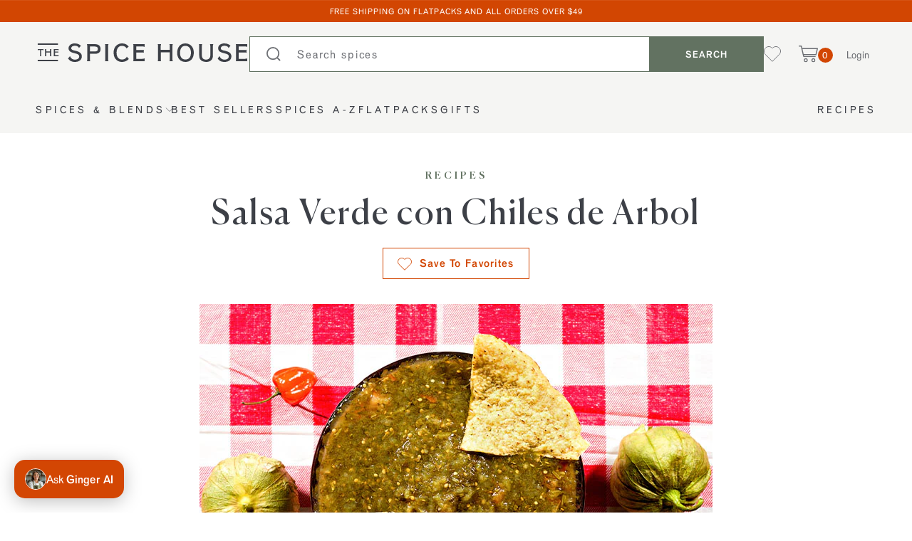

--- FILE ---
content_type: text/html; charset=utf-8
request_url: https://www.thespicehouse.com/blogs/recipes/salsa-verde-con-chiles-de-arbol-recipe
body_size: 41310
content:
<!--

                          &&&&&&&&&&
                      &&&&&&&&&&&&&&&&&&&
                    &&&&&&&&&&&&&&&&&&&&&&
                   &&&&&&             &&&&&&
                  &&&&&                &&&&&&
                 &&&&&&                  &&&&&
                 &&&&&                   &&&&&
                 &&&&&                  &&&&&&&
                 &&&&&&    &&&&&&&&&   &&&&&&&&&   &&&&&&&&&
                  &&&&&     &&&&&&&                 &&&&&&&
                   &&&&&&    &&&&&                   &&&&&
                    &&&&&&&  &&&&&                   &&&&&
                      &&&&&&&&&&&&                   &&&&&
                        &&&&&&&&&&  &&               &&&&&
                           &&&&&&&  &&&&&            &&&&&
                             &&&&&  &&&&&&&          &&&&&
                             &&&&&   &&&&&&&&        &&&&&
                             &&&&&     &&&&&&&       &&&&&
                             &&&&&      &&&&&&       &&&&&
                             &&&&&&&&&&&&&&&&&&&&&&&&&&&&&
               &&&&&&&&&     &&&&&&&&&&&&&&&&&&&&&&&&&&&&&
                &&&&&&&      &&&&&&&&&&&&&&&&&&&&&&&&&&&&&
                 &&&&&       &&&&&                   &&&&&
                  &&&&&      &&&&&     &&&&&&        &&&&&
                   &&&&&&    &&&&&    &&&&&&         &&&&&
                    &&&&&&          &&&&&&&          &&&&&
                     &&&&&&&&&&&&&&&&&&&&&           &&&&&
                       &&&&&&&&&&&&&&&&&             &&&&&
                          &&&&&&&&&&                 &&&&&
                             &&&&&                   &&&&&
                             &&&&&                   &&&&&
                             &&&&&                   &&&&&
                            &&&&&&&                 &&&&&&&
                           &&&&&&&&&               &&&&&&&&&

-->
<!DOCTYPE html>
<html lang="en">
  <head>
    <!-- Google Search Console -->
    <meta name="google-site-verification" content="1TFf2qM9wxq3S5Xmtm0se7C4StjzDwkNb1G_mOor5Tw" />
    <meta name="robots" content="max-image-preview:large">
    <!-- End Google Search Console -->

    <!-- Add Bing Webmaster Tools Verification Tag -->
    <meta name="msvalidate.01" content="C0AE9F6E60E0D7BF09D1A55CA48CBCA0" />
    <!-- End Bing Webmaster Tools Verification Tag -->









	<meta charset="utf-8" /><meta name="description" content="In Mexican kitchens salsas are never used for chips, but are used to garnish eggs, meats, poultry, fish and more. Get the recipe at The Spice House today.">



<meta property="og:site_name" content="The Spice House">
<meta property="og:url" content="https://www.thespicehouse.com/blogs/recipes/salsa-verde-con-chiles-de-arbol-recipe">
<meta property="og:title" content="Salsa Verde con Chiles de Arbol">
<meta property="og:type" content="article">
<meta property="og:description" content="My family knows these chiles as chile de arbol. This is a fast, easy salsa to make and it&#39;s very authentic. It is always a crowd-pleaser.">

<meta property="og:image" content="http://www.thespicehouse.com/cdn/shop/articles/Salsa_Verde_con_Chiles_de_Arbol_86081fb6-6947-487b-b155-edbd2794aba8_1200x1200.jpg?v=1594061302">
<meta property="og:image:secure_url" content="https://www.thespicehouse.com/cdn/shop/articles/Salsa_Verde_con_Chiles_de_Arbol_86081fb6-6947-487b-b155-edbd2794aba8_1200x1200.jpg?v=1594061302">
<meta name="twitter:site" content="@https://x.com/thespicehouse"><meta name="twitter:card" content="summary_large_image">
<meta name="twitter:title" content="Salsa Verde con Chiles de Arbol">
<meta name="twitter:description" content="My family knows these chiles as chile de arbol. This is a fast, easy salsa to make and it&#39;s very authentic. It is always a crowd-pleaser.">

    <link rel="canonical" href="https://www.thespicehouse.com/blogs/recipes/salsa-verde-con-chiles-de-arbol-recipe">
  
	<meta name="viewport" content="width=device-width, initial-scale=1">

	<title>
      
    Salsa Verde con Chiles de Arbol Recipe - The Spice House
  

		
	</title>

	<!-- /snippets/favicons.liquid -->
<link rel="apple-touch-icon" sizes="180x180" href="//www.thespicehouse.com/cdn/shop/t/1113/assets/SPH_iOSshortcutIcon_192.png?v=42868897333628216441768417987">
<link rel="icon" type="image/png" href="//www.thespicehouse.com/cdn/shop/t/1113/assets/SPH_iOSshortcutIcon_192.png?v=42868897333628216441768417987" sizes="32x32">
<link rel="icon" type="image/png" href="//www.thespicehouse.com/cdn/shop/t/1113/assets/SPH_iOSshortcutIcon_192.png?v=42868897333628216441768417987" sizes="194x194">
<link rel="icon" type="image/png" href="//www.thespicehouse.com/cdn/shop/t/1113/assets/SPH_iOSshortcutIcon_192.png?v=42868897333628216441768417987" sizes="192x192">
<link rel="icon" type="image/png" href="//www.thespicehouse.com/cdn/shop/t/1113/assets/SPH_iOSshortcutIcon_192.png?v=42868897333628216441768417987" sizes="16x16">
<link rel="manifest" href="//www.thespicehouse.com/cdn/shop/t/1113/assets/site.webmanifest.json?v=76828354920956400011768417987">
<link rel="mask-icon" href="//www.thespicehouse.com/cdn/shop/t/1113/assets/safari-pinned-tab.svg?v=348062" color="#627261">
<link rel="shortcut icon" href="//www.thespicehouse.com/cdn/shop/t/1113/assets/favicon.ico?v=42477237803845695441768417987">
<meta name="apple-mobile-web-app-title" content="The Spice House">
<meta name="application-name" content="The Spice House">
<meta name="msapplication-TileColor" content="#ffffff">
<meta name="msapplication-TileImage" content="//www.thespicehouse.com/cdn/shop/t/1113/assets/SPH_iOSshortcutIcon_144.png?v=135204232911286773441768417987">
<meta name="msapplication-config" content="//www.thespicehouse.com/cdn/shop/t/1113/assets/browserconfig.xml?v=155816778572815442101768418048">


  <meta name="theme-color" content="#d24602">


    
      
      
      
      
      

      

      
      

      

      
      

      

      

      <script type="application/ld+json">
      {
        "@context": "https://schema.org/",
        "@type": "Recipe",
        "name": "Salsa Verde con Chiles de Arbol",
        "image": "//www.thespicehouse.com/cdn/shop/articles/Salsa_Verde_con_Chiles_de_Arbol_86081fb6-6947-487b-b155-edbd2794aba8_720x.jpg?v=1594061302",
        "description": "My family knows these chiles as chile de arbol. This is a fast, easy salsa to make and it's very authentic. It is always a crowd-pleaser.",
        "keywords": "vegetables,sauce,mexico,latin-america-caribbean,appetizers-snacks,",
        
        
        
        "recipeCategory": "",
        
          "recipeIngredient": [
            
              "10-15 chiles de arbol",
            
              "10 tomatillos",
            
              "1/4 medium onion",
            
              "2 cloves whole garlic",
            
              "1 ripe avocado",
            
              "10 stalks cilantro",
            
              "salt, to taste"
            
          ],
        
        
          "recipeInstructions": [{
            "@type": "HowToStep",
            "text": "Remove the stems of the chiles and wash chiles and tomatillos thoroughly with warm running water.  Peel and rinse both the onion and the garlic. In a medium sauce pan, filled with about five cups water (or as much water needed to cover the tomatillos and chiles)add the chiles and cook for about twelve minutes.  Then, add the tomatillos and cook for another five minutes or until the tomatillos are starting to burst and are very pale green in color. In the meanwhile, peel and pit the avocado and dice it into 1/2 inch cubes. Also wash the cilantro and mince.Once you are finished cooking the chiles and tomatillo, remove about 1/4 cup of the liquid and pour into a blender along with the onion and garlic. Puree for about 20 seconds until the ingredients look like a thick paste. (You will know the mixture is ready when you open the blender and your sinuses are instantly cleared.)Then add the chiles and blend until they are liquified (about 30-40 seconds). Set the blender to chop and add the tomatillos and pulse the blender about two to four times so that the tomatillos are between slightly chunky and liquified. Pour the mixture into a serving dish and add the  chopped cilantro, avocado, and salt to taste.  Mix ingredients gently. Serve the salsa immediately as it will still be very warm."
          }],
        

        
        "aggregateRating": {
          "@type": "AggregateRating",
          "ratingValue": "5.0",
          "reviewCount": 2
        },
        "reviews": [
        
          
          {
            "@type": "Review",
            "author": {
              "@type": "Person",
              "name": "trasi p"
            },
            "reviewRating": {
              "@type": "Rating",
              "ratingValue": 5
            },
            "reviewBody": null,
            "datePublished": null
          },
        
          
          {
            "@type": "Review",
            "author": {
              "@type": "Person",
              "name": "Laura F"
            },
            "reviewRating": {
              "@type": "Rating",
              "ratingValue": 5
            },
            "reviewBody": null,
            "datePublished": null
          }
        
        ],
        

        "author": {
          "@type": "Person",
          "name": "Alex Wilkens"
        }
      }
      </script>
    




<script type="application/ld+json">
{
  "@context": "https://schema.org",
  "@type": "Corporation",
  "name": "The Spice House",
  "url": "https://www.thespicehouse.com",
  "logo": "https://www.thespicehouse.com/cdn/shop/t/1113/assets/logo.png?v=177058071137978938681768417987",
  "contactPoint": {
    "@type": "ContactPoint",
    "telephone": "1-312-676-2414",
    "contactType": "customer service",
    "areaServed": ["US","GB","CA"],
    "availableLanguage": "en"
  },
  "sameAs": [
    "https://www.facebook.com/thespicehouse/",
    "https://www.instagram.com/thespicehouse/",
    "https://x.com/TheSpiceHouse",
    "https://www.youtube.com/user/chicagospiceboss",
    "https://www.pinterest.com/thespicehouse/"
  ]
}
</script>
<link rel="dns-prefetch" href="https://cdn.shopify.com">
  <link rel="preconnect" href="https://cdn.judge.me">
  <link rel="dns-prefetch" href="https://cdn.judge.me">
  <link rel="dns-prefetch" href="https://connect.facebook.net">
  <link rel="dns-prefetch" href="https://d3hw6dc1ow8pp2.cloudfront.net/">
  <link rel="dns-prefetch" href="https://connect.facebook.net">

  <style>








.spicebot__open {
  display: none;
}
</style>


	

  

  

  
    <link rel="preload" href="//www.thespicehouse.com/cdn/shop/articles/Salsa_Verde_con_Chiles_de_Arbol_86081fb6-6947-487b-b155-edbd2794aba8_720x.jpg?v=1594061302" as="image">
  

  
    <link href="//www.thespicehouse.com/cdn/shop/t/1113/assets/theme.css?v=143242222616498632261768417987" rel="stylesheet" type="text/css" media="all" />
  


  <script async
  data-api-host="https://cdn.growthbook.io"
  data-client-key="sdk-tvvUgE5CnkcA6cR"
  src="https://cdn.jsdelivr.net/npm/@growthbook/growthbook/dist/bundles/auto.min.js"
></script>

  <!-- ShareASale script -->
  <script src="https://www.dwin1.com/19038.js" type="text/javascript" defer="defer"></script>
  <!-- End ShareASale script -->
<!-- Google Tag Manager -->
    <script>
      window.dataLayer = window.dataLayer || [];
    </script>      
    <script>(function(w,d,s,l,i){w[l]=w[l]||[];w[l].push({'gtm.start':
    new Date().getTime(),event:'gtm.js'});var f=d.getElementsByTagName(s)[0],
    j=d.createElement(s),dl=l!='dataLayer'?'&l='+l:'';j.async=true;j.src=
    'https://www.googletagmanager.com/gtm.js?id='+i+dl;f.parentNode.insertBefore(j,f);
    })(window,document,'script','dataLayer','GTM-M7C4RPL');</script>
    <!-- End Google Tag Manager -->
    
    <!-- Microsoft Clarity -->
    <script type="text/javascript">
      (function(c,l,a,r,i,t,y){
          c[a]=c[a]||function(){(c[a].q=c[a].q||[]).push(arguments)};
          t=l.createElement(r);t.async=1;t.src="https://www.clarity.ms/tag/"+i;
          y=l.getElementsByTagName(r)[0];y.parentNode.insertBefore(t,y);
      })(window, document, "clarity", "script", "dvq3fkds80");
    </script>

    <script>window.performance && window.performance.mark && window.performance.mark('shopify.content_for_header.start');</script><meta name="google-site-verification" content="R6Brh4QTfaEVmWeKHikEHOSAy6ok2wEAxLv-gbPHTkM">
<meta id="shopify-digital-wallet" name="shopify-digital-wallet" content="/14819459126/digital_wallets/dialog">
<meta name="shopify-checkout-api-token" content="12b48f75ffc4305a9b5e389840fb24fa">
<meta id="in-context-paypal-metadata" data-shop-id="14819459126" data-venmo-supported="false" data-environment="production" data-locale="en_US" data-paypal-v4="true" data-currency="USD">
<link rel="alternate" type="application/atom+xml" title="Feed" href="/blogs/recipes.atom" />
<script async="async" src="/checkouts/internal/preloads.js?locale=en-US"></script>
<script id="apple-pay-shop-capabilities" type="application/json">{"shopId":14819459126,"countryCode":"US","currencyCode":"USD","merchantCapabilities":["supports3DS"],"merchantId":"gid:\/\/shopify\/Shop\/14819459126","merchantName":"The Spice House","requiredBillingContactFields":["postalAddress","email"],"requiredShippingContactFields":["postalAddress","email"],"shippingType":"shipping","supportedNetworks":["visa","masterCard","amex","discover","elo","jcb"],"total":{"type":"pending","label":"The Spice House","amount":"1.00"},"shopifyPaymentsEnabled":true,"supportsSubscriptions":true}</script>
<script id="shopify-features" type="application/json">{"accessToken":"12b48f75ffc4305a9b5e389840fb24fa","betas":["rich-media-storefront-analytics"],"domain":"www.thespicehouse.com","predictiveSearch":true,"shopId":14819459126,"locale":"en"}</script>
<script>var Shopify = Shopify || {};
Shopify.shop = "thespicehouse.myshopify.com";
Shopify.locale = "en";
Shopify.currency = {"active":"USD","rate":"1.0"};
Shopify.country = "US";
Shopify.theme = {"name":"[LIVE] 6ee29bc - 1\/14\/26","id":148891172975,"schema_name":"TSH","schema_version":"1.0.0","theme_store_id":null,"role":"main"};
Shopify.theme.handle = "null";
Shopify.theme.style = {"id":null,"handle":null};
Shopify.cdnHost = "www.thespicehouse.com/cdn";
Shopify.routes = Shopify.routes || {};
Shopify.routes.root = "/";</script>
<script type="module">!function(o){(o.Shopify=o.Shopify||{}).modules=!0}(window);</script>
<script>!function(o){function n(){var o=[];function n(){o.push(Array.prototype.slice.apply(arguments))}return n.q=o,n}var t=o.Shopify=o.Shopify||{};t.loadFeatures=n(),t.autoloadFeatures=n()}(window);</script>
<script id="shop-js-analytics" type="application/json">{"pageType":"article"}</script>
<script defer="defer" async type="module" src="//www.thespicehouse.com/cdn/shopifycloud/shop-js/modules/v2/client.init-shop-cart-sync_BApSsMSl.en.esm.js"></script>
<script defer="defer" async type="module" src="//www.thespicehouse.com/cdn/shopifycloud/shop-js/modules/v2/chunk.common_CBoos6YZ.esm.js"></script>
<script type="module">
  await import("//www.thespicehouse.com/cdn/shopifycloud/shop-js/modules/v2/client.init-shop-cart-sync_BApSsMSl.en.esm.js");
await import("//www.thespicehouse.com/cdn/shopifycloud/shop-js/modules/v2/chunk.common_CBoos6YZ.esm.js");

  window.Shopify.SignInWithShop?.initShopCartSync?.({"fedCMEnabled":true,"windoidEnabled":true});

</script>
<script>(function() {
  var isLoaded = false;
  function asyncLoad() {
    if (isLoaded) return;
    isLoaded = true;
    var urls = ["https:\/\/cdn.nfcube.com\/instafeed-6f6ccbcb2183053e64a16505017a2652.js?shop=thespicehouse.myshopify.com","https:\/\/cdn.zigpoll.com\/zigpoll-shopify-embed.js?accountId=67af61c387599e41ff4c0e07\u0026shop=thespicehouse.myshopify.com"];
    for (var i = 0; i < urls.length; i++) {
      var s = document.createElement('script');
      s.type = 'text/javascript';
      s.async = true;
      s.src = urls[i];
      var x = document.getElementsByTagName('script')[0];
      x.parentNode.insertBefore(s, x);
    }
  };
  if(window.attachEvent) {
    window.attachEvent('onload', asyncLoad);
  } else {
    window.addEventListener('load', asyncLoad, false);
  }
})();</script>
<script id="__st">var __st={"a":14819459126,"offset":-21600,"reqid":"750f4f08-8b11-4afb-b840-97345fab3ec9-1768894172","pageurl":"www.thespicehouse.com\/blogs\/recipes\/salsa-verde-con-chiles-de-arbol-recipe","s":"articles-30841110582","u":"c7d4ad701966","p":"article","rtyp":"article","rid":30841110582};</script>
<script>window.ShopifyPaypalV4VisibilityTracking = true;</script>
<script id="captcha-bootstrap">!function(){'use strict';const t='contact',e='account',n='new_comment',o=[[t,t],['blogs',n],['comments',n],[t,'customer']],c=[[e,'customer_login'],[e,'guest_login'],[e,'recover_customer_password'],[e,'create_customer']],r=t=>t.map((([t,e])=>`form[action*='/${t}']:not([data-nocaptcha='true']) input[name='form_type'][value='${e}']`)).join(','),a=t=>()=>t?[...document.querySelectorAll(t)].map((t=>t.form)):[];function s(){const t=[...o],e=r(t);return a(e)}const i='password',u='form_key',d=['recaptcha-v3-token','g-recaptcha-response','h-captcha-response',i],f=()=>{try{return window.sessionStorage}catch{return}},m='__shopify_v',_=t=>t.elements[u];function p(t,e,n=!1){try{const o=window.sessionStorage,c=JSON.parse(o.getItem(e)),{data:r}=function(t){const{data:e,action:n}=t;return t[m]||n?{data:e,action:n}:{data:t,action:n}}(c);for(const[e,n]of Object.entries(r))t.elements[e]&&(t.elements[e].value=n);n&&o.removeItem(e)}catch(o){console.error('form repopulation failed',{error:o})}}const l='form_type',E='cptcha';function T(t){t.dataset[E]=!0}const w=window,h=w.document,L='Shopify',v='ce_forms',y='captcha';let A=!1;((t,e)=>{const n=(g='f06e6c50-85a8-45c8-87d0-21a2b65856fe',I='https://cdn.shopify.com/shopifycloud/storefront-forms-hcaptcha/ce_storefront_forms_captcha_hcaptcha.v1.5.2.iife.js',D={infoText:'Protected by hCaptcha',privacyText:'Privacy',termsText:'Terms'},(t,e,n)=>{const o=w[L][v],c=o.bindForm;if(c)return c(t,g,e,D).then(n);var r;o.q.push([[t,g,e,D],n]),r=I,A||(h.body.append(Object.assign(h.createElement('script'),{id:'captcha-provider',async:!0,src:r})),A=!0)});var g,I,D;w[L]=w[L]||{},w[L][v]=w[L][v]||{},w[L][v].q=[],w[L][y]=w[L][y]||{},w[L][y].protect=function(t,e){n(t,void 0,e),T(t)},Object.freeze(w[L][y]),function(t,e,n,w,h,L){const[v,y,A,g]=function(t,e,n){const i=e?o:[],u=t?c:[],d=[...i,...u],f=r(d),m=r(i),_=r(d.filter((([t,e])=>n.includes(e))));return[a(f),a(m),a(_),s()]}(w,h,L),I=t=>{const e=t.target;return e instanceof HTMLFormElement?e:e&&e.form},D=t=>v().includes(t);t.addEventListener('submit',(t=>{const e=I(t);if(!e)return;const n=D(e)&&!e.dataset.hcaptchaBound&&!e.dataset.recaptchaBound,o=_(e),c=g().includes(e)&&(!o||!o.value);(n||c)&&t.preventDefault(),c&&!n&&(function(t){try{if(!f())return;!function(t){const e=f();if(!e)return;const n=_(t);if(!n)return;const o=n.value;o&&e.removeItem(o)}(t);const e=Array.from(Array(32),(()=>Math.random().toString(36)[2])).join('');!function(t,e){_(t)||t.append(Object.assign(document.createElement('input'),{type:'hidden',name:u})),t.elements[u].value=e}(t,e),function(t,e){const n=f();if(!n)return;const o=[...t.querySelectorAll(`input[type='${i}']`)].map((({name:t})=>t)),c=[...d,...o],r={};for(const[a,s]of new FormData(t).entries())c.includes(a)||(r[a]=s);n.setItem(e,JSON.stringify({[m]:1,action:t.action,data:r}))}(t,e)}catch(e){console.error('failed to persist form',e)}}(e),e.submit())}));const S=(t,e)=>{t&&!t.dataset[E]&&(n(t,e.some((e=>e===t))),T(t))};for(const o of['focusin','change'])t.addEventListener(o,(t=>{const e=I(t);D(e)&&S(e,y())}));const B=e.get('form_key'),M=e.get(l),P=B&&M;t.addEventListener('DOMContentLoaded',(()=>{const t=y();if(P)for(const e of t)e.elements[l].value===M&&p(e,B);[...new Set([...A(),...v().filter((t=>'true'===t.dataset.shopifyCaptcha))])].forEach((e=>S(e,t)))}))}(h,new URLSearchParams(w.location.search),n,t,e,['guest_login'])})(!0,!0)}();</script>
<script integrity="sha256-4kQ18oKyAcykRKYeNunJcIwy7WH5gtpwJnB7kiuLZ1E=" data-source-attribution="shopify.loadfeatures" defer="defer" src="//www.thespicehouse.com/cdn/shopifycloud/storefront/assets/storefront/load_feature-a0a9edcb.js" crossorigin="anonymous"></script>
<script data-source-attribution="shopify.dynamic_checkout.dynamic.init">var Shopify=Shopify||{};Shopify.PaymentButton=Shopify.PaymentButton||{isStorefrontPortableWallets:!0,init:function(){window.Shopify.PaymentButton.init=function(){};var t=document.createElement("script");t.src="https://www.thespicehouse.com/cdn/shopifycloud/portable-wallets/latest/portable-wallets.en.js",t.type="module",document.head.appendChild(t)}};
</script>
<script data-source-attribution="shopify.dynamic_checkout.buyer_consent">
  function portableWalletsHideBuyerConsent(e){var t=document.getElementById("shopify-buyer-consent"),n=document.getElementById("shopify-subscription-policy-button");t&&n&&(t.classList.add("hidden"),t.setAttribute("aria-hidden","true"),n.removeEventListener("click",e))}function portableWalletsShowBuyerConsent(e){var t=document.getElementById("shopify-buyer-consent"),n=document.getElementById("shopify-subscription-policy-button");t&&n&&(t.classList.remove("hidden"),t.removeAttribute("aria-hidden"),n.addEventListener("click",e))}window.Shopify?.PaymentButton&&(window.Shopify.PaymentButton.hideBuyerConsent=portableWalletsHideBuyerConsent,window.Shopify.PaymentButton.showBuyerConsent=portableWalletsShowBuyerConsent);
</script>
<script data-source-attribution="shopify.dynamic_checkout.cart.bootstrap">document.addEventListener("DOMContentLoaded",(function(){function t(){return document.querySelector("shopify-accelerated-checkout-cart, shopify-accelerated-checkout")}if(t())Shopify.PaymentButton.init();else{new MutationObserver((function(e,n){t()&&(Shopify.PaymentButton.init(),n.disconnect())})).observe(document.body,{childList:!0,subtree:!0})}}));
</script>
<link id="shopify-accelerated-checkout-styles" rel="stylesheet" media="screen" href="https://www.thespicehouse.com/cdn/shopifycloud/portable-wallets/latest/accelerated-checkout-backwards-compat.css" crossorigin="anonymous">
<style id="shopify-accelerated-checkout-cart">
        #shopify-buyer-consent {
  margin-top: 1em;
  display: inline-block;
  width: 100%;
}

#shopify-buyer-consent.hidden {
  display: none;
}

#shopify-subscription-policy-button {
  background: none;
  border: none;
  padding: 0;
  text-decoration: underline;
  font-size: inherit;
  cursor: pointer;
}

#shopify-subscription-policy-button::before {
  box-shadow: none;
}

      </style>

<script>window.performance && window.performance.mark && window.performance.mark('shopify.content_for_header.end');</script>

    <script type="text/javascript">
	var Shopify = Shopify || {};
	Shopify.theme = Shopify.theme || {};

	Shopify.theme.locale = {
		"contact": {
			"success": "Thanks for contacting us. We\u0026#39;ll get back to you as soon as possible."
		},
		"products": {
			"product": {
				"sold_out" : "Sold Out",
				"sale" : "Sale",
				"unavailable" : "Unavailable",
				"add_to_cart" : "Add to Cart"
			}
		},
		"checkout": {
			"order_notes": "Order Notes",
			"gift_message": "Gift Message"
		}
	}
</script>
<script src="//www.thespicehouse.com/cdn/shop/t/1113/assets/jquery.min.js?v=133494139889153862371768417987" defer></script>
  <script src="//www.thespicehouse.com/cdn/shop/t/1113/assets/theme.js?v=160637198410137868411768417987" defer></script>

    
<!-- Start of Judge.me Core -->
<link rel="dns-prefetch" href="https://cdn.judge.me/">
<script data-cfasync='false' class='jdgm-settings-script'>window.jdgmSettings={"pagination":5,"disable_web_reviews":false,"badge_no_review_text":"No reviews","badge_n_reviews_text":"{{ n }} review/reviews","hide_badge_preview_if_no_reviews":true,"badge_hide_text":false,"enforce_center_preview_badge":false,"widget_title":"Customer Reviews","widget_open_form_text":"Write a review","widget_close_form_text":"Cancel review","widget_refresh_page_text":"Refresh page","widget_summary_text":"Based on {{ number_of_reviews }} review/reviews","widget_no_review_text":"Be the first to write a review","widget_name_field_text":"Display name","widget_verified_name_field_text":"Verified Name (public)","widget_name_placeholder_text":"Display name","widget_required_field_error_text":"This field is required.","widget_email_field_text":"Email address","widget_verified_email_field_text":"Verified Email (private, can not be edited)","widget_email_placeholder_text":"Your email address","widget_email_field_error_text":"Please enter a valid email address.","widget_rating_field_text":"Rating","widget_review_title_field_text":"Review Title","widget_review_title_placeholder_text":"Give your review a title","widget_review_body_field_text":"Review content","widget_review_body_placeholder_text":"Start writing here...","widget_pictures_field_text":"Picture/Video (optional)","widget_submit_review_text":"Submit Review","widget_submit_verified_review_text":"Submit Verified Review","widget_submit_success_msg_with_auto_publish":"Thank you! Please refresh the page in a few moments to see your review. You can remove or edit your review by logging into \u003ca href='https://judge.me/login' target='_blank' rel='nofollow noopener'\u003eJudge.me\u003c/a\u003e","widget_submit_success_msg_no_auto_publish":"Thank you! Your review will be published as soon as it is approved by the shop admin. You can remove or edit your review by logging into \u003ca href='https://judge.me/login' target='_blank' rel='nofollow noopener'\u003eJudge.me\u003c/a\u003e","widget_show_default_reviews_out_of_total_text":"Showing {{ n_reviews_shown }} out of {{ n_reviews }} reviews.","widget_show_all_link_text":"Show all","widget_show_less_link_text":"Show less","widget_author_said_text":"{{ reviewer_name }} said:","widget_days_text":"{{ n }} days ago","widget_weeks_text":"{{ n }} week/weeks ago","widget_months_text":"{{ n }} month/months ago","widget_years_text":"{{ n }} year/years ago","widget_yesterday_text":"Yesterday","widget_today_text":"Today","widget_replied_text":"\u003e\u003e {{ shop_name }} replied:","widget_read_more_text":"Read more","widget_reviewer_name_as_initial":"last_initial","widget_rating_filter_color":"","widget_rating_filter_see_all_text":"See all reviews","widget_sorting_most_recent_text":"Most Recent","widget_sorting_highest_rating_text":"Highest Rating","widget_sorting_lowest_rating_text":"Lowest Rating","widget_sorting_with_pictures_text":"Only Pictures","widget_sorting_most_helpful_text":"Most Helpful","widget_open_question_form_text":"Ask a question","widget_reviews_subtab_text":"Reviews","widget_questions_subtab_text":"Questions","widget_question_label_text":"Question","widget_answer_label_text":"Answer","widget_question_placeholder_text":"Write your question here","widget_submit_question_text":"Submit Question","widget_question_submit_success_text":"Thank you for your question! We will notify you once it gets answered.","verified_badge_text":"Verified","verified_badge_bg_color":"","verified_badge_text_color":"","verified_badge_placement":"left-of-reviewer-name","widget_review_max_height":"","widget_hide_border":false,"widget_social_share":false,"widget_thumb":false,"widget_review_location_show":false,"widget_location_format":"country_iso_code","all_reviews_include_out_of_store_products":true,"all_reviews_out_of_store_text":"(out of store)","all_reviews_pagination":100,"all_reviews_product_name_prefix_text":"about","enable_review_pictures":true,"enable_question_anwser":false,"widget_theme":"","review_date_format":"timestamp","default_sort_method":"most-recent","widget_product_reviews_subtab_text":"Product Reviews","widget_shop_reviews_subtab_text":"Shop Reviews","widget_other_products_reviews_text":"Reviews for other products","widget_store_reviews_subtab_text":"Store reviews","widget_no_store_reviews_text":"This store hasn't received any reviews yet","widget_web_restriction_product_reviews_text":"This product hasn't received any reviews yet","widget_no_items_text":"No items found","widget_show_more_text":"Show more","widget_write_a_store_review_text":"Write a Store Review","widget_other_languages_heading":"Reviews in Other Languages","widget_translate_review_text":"Translate review to {{ language }}","widget_translating_review_text":"Translating...","widget_show_original_translation_text":"Show original ({{ language }})","widget_translate_review_failed_text":"Review couldn't be translated.","widget_translate_review_retry_text":"Retry","widget_translate_review_try_again_later_text":"Try again later","show_product_url_for_grouped_product":false,"widget_sorting_pictures_first_text":"Pictures First","show_pictures_on_all_rev_page_mobile":false,"show_pictures_on_all_rev_page_desktop":false,"floating_tab_hide_mobile_install_preference":false,"floating_tab_button_name":"★ Reviews","floating_tab_title":"Let customers speak for us","floating_tab_button_color":"","floating_tab_button_background_color":"","floating_tab_url":"","floating_tab_url_enabled":false,"floating_tab_tab_style":"text","all_reviews_text_badge_text":"Customers rate us {{ shop.metafields.judgeme.all_reviews_rating | round: 1 }}/5 based on {{ shop.metafields.judgeme.all_reviews_count }} reviews.","all_reviews_text_badge_text_branded_style":"{{ shop.metafields.judgeme.all_reviews_rating | round: 1 }} out of 5 stars based on {{ shop.metafields.judgeme.all_reviews_count }} reviews","is_all_reviews_text_badge_a_link":false,"show_stars_for_all_reviews_text_badge":false,"all_reviews_text_badge_url":"","all_reviews_text_style":"text","all_reviews_text_color_style":"judgeme_brand_color","all_reviews_text_color":"#108474","all_reviews_text_show_jm_brand":true,"featured_carousel_show_header":true,"featured_carousel_title":"Let customers speak for us","testimonials_carousel_title":"Customers are saying","videos_carousel_title":"Real customer stories","cards_carousel_title":"Customers are saying","featured_carousel_count_text":"from {{ n }} reviews","featured_carousel_add_link_to_all_reviews_page":false,"featured_carousel_url":"","featured_carousel_show_images":true,"featured_carousel_autoslide_interval":5,"featured_carousel_arrows_on_the_sides":false,"featured_carousel_height":250,"featured_carousel_width":80,"featured_carousel_image_size":0,"featured_carousel_image_height":250,"featured_carousel_arrow_color":"#eeeeee","verified_count_badge_style":"vintage","verified_count_badge_orientation":"horizontal","verified_count_badge_color_style":"judgeme_brand_color","verified_count_badge_color":"#108474","is_verified_count_badge_a_link":false,"verified_count_badge_url":"","verified_count_badge_show_jm_brand":true,"widget_rating_preset_default":5,"widget_first_sub_tab":"product-reviews","widget_show_histogram":true,"widget_histogram_use_custom_color":false,"widget_pagination_use_custom_color":true,"widget_star_use_custom_color":false,"widget_verified_badge_use_custom_color":false,"widget_write_review_use_custom_color":false,"picture_reminder_submit_button":"Upload Pictures","enable_review_videos":true,"mute_video_by_default":false,"widget_sorting_videos_first_text":"Videos First","widget_review_pending_text":"Pending","featured_carousel_items_for_large_screen":3,"social_share_options_order":"Facebook,Twitter","remove_microdata_snippet":false,"disable_json_ld":false,"enable_json_ld_products":false,"preview_badge_show_question_text":false,"preview_badge_no_question_text":"No questions","preview_badge_n_question_text":"{{ number_of_questions }} question/questions","qa_badge_show_icon":false,"qa_badge_position":"same-row","remove_judgeme_branding":false,"widget_add_search_bar":false,"widget_search_bar_placeholder":"Search","widget_sorting_verified_only_text":"Verified only","featured_carousel_theme":"default","featured_carousel_show_rating":true,"featured_carousel_show_title":true,"featured_carousel_show_body":true,"featured_carousel_show_date":false,"featured_carousel_show_reviewer":true,"featured_carousel_show_product":false,"featured_carousel_header_background_color":"#108474","featured_carousel_header_text_color":"#ffffff","featured_carousel_name_product_separator":"reviewed","featured_carousel_full_star_background":"#108474","featured_carousel_empty_star_background":"#dadada","featured_carousel_vertical_theme_background":"#f9fafb","featured_carousel_verified_badge_enable":false,"featured_carousel_verified_badge_color":"#108474","featured_carousel_border_style":"round","featured_carousel_review_line_length_limit":3,"featured_carousel_more_reviews_button_text":"Read more reviews","featured_carousel_view_product_button_text":"View product","all_reviews_page_load_reviews_on":"scroll","all_reviews_page_load_more_text":"Load More Reviews","disable_fb_tab_reviews":false,"enable_ajax_cdn_cache":false,"widget_public_name_text":"displayed publicly like","default_reviewer_name":"John Smith","default_reviewer_name_has_non_latin":true,"widget_reviewer_anonymous":"Anonymous","medals_widget_title":"Judge.me Review Medals","medals_widget_background_color":"#f9fafb","medals_widget_position":"footer_all_pages","medals_widget_border_color":"#f9fafb","medals_widget_verified_text_position":"left","medals_widget_use_monochromatic_version":false,"medals_widget_elements_color":"#108474","show_reviewer_avatar":false,"widget_invalid_yt_video_url_error_text":"Not a YouTube video URL","widget_max_length_field_error_text":"Please enter no more than {0} characters.","widget_show_country_flag":false,"widget_show_collected_via_shop_app":true,"widget_verified_by_shop_badge_style":"light","widget_verified_by_shop_text":"Verified by Shop","widget_show_photo_gallery":false,"widget_load_with_code_splitting":true,"widget_ugc_install_preference":false,"widget_ugc_title":"Made by us, Shared by you","widget_ugc_subtitle":"Tag us to see your picture featured in our page","widget_ugc_arrows_color":"#ffffff","widget_ugc_primary_button_text":"Buy Now","widget_ugc_primary_button_background_color":"#108474","widget_ugc_primary_button_text_color":"#ffffff","widget_ugc_primary_button_border_width":"0","widget_ugc_primary_button_border_style":"none","widget_ugc_primary_button_border_color":"#108474","widget_ugc_primary_button_border_radius":"25","widget_ugc_secondary_button_text":"Load More","widget_ugc_secondary_button_background_color":"#ffffff","widget_ugc_secondary_button_text_color":"#108474","widget_ugc_secondary_button_border_width":"2","widget_ugc_secondary_button_border_style":"solid","widget_ugc_secondary_button_border_color":"#108474","widget_ugc_secondary_button_border_radius":"25","widget_ugc_reviews_button_text":"View Reviews","widget_ugc_reviews_button_background_color":"#ffffff","widget_ugc_reviews_button_text_color":"#108474","widget_ugc_reviews_button_border_width":"2","widget_ugc_reviews_button_border_style":"solid","widget_ugc_reviews_button_border_color":"#108474","widget_ugc_reviews_button_border_radius":"25","widget_ugc_reviews_button_link_to":"judgeme-reviews-page","widget_ugc_show_post_date":true,"widget_ugc_max_width":"800","widget_rating_metafield_value_type":true,"widget_primary_color":"#d24602","widget_enable_secondary_color":false,"widget_secondary_color":"#edf5f5","widget_summary_average_rating_text":"{{ average_rating }}","widget_media_grid_title":"Customer photos \u0026 videos","widget_media_grid_see_more_text":"See more","widget_round_style":false,"widget_show_product_medals":false,"widget_verified_by_judgeme_text":"Verified","widget_show_store_medals":true,"widget_verified_by_judgeme_text_in_store_medals":"Verified by Judge.me","widget_media_field_exceed_quantity_message":"Sorry, we can only accept {{ max_media }} for one review.","widget_media_field_exceed_limit_message":"{{ file_name }} is too large, please select a {{ media_type }} less than {{ size_limit }}MB.","widget_review_submitted_text":"Review Submitted!","widget_question_submitted_text":"Question Submitted!","widget_close_form_text_question":"Cancel","widget_write_your_answer_here_text":"Write your answer here","widget_enabled_branded_link":true,"widget_show_collected_by_judgeme":false,"widget_reviewer_name_color":"","widget_write_review_text_color":"","widget_write_review_bg_color":"","widget_collected_by_judgeme_text":"collected by Judge.me","widget_pagination_type":"standard","widget_load_more_text":"Load More","widget_load_more_color":"#d24602","widget_full_review_text":"Full Review","widget_read_more_reviews_text":"Read More Reviews","widget_read_questions_text":"Read Questions","widget_questions_and_answers_text":"Questions \u0026 Answers","widget_verified_by_text":"Verified by","widget_verified_text":"Verified","widget_number_of_reviews_text":"{{ number_of_reviews }} reviews","widget_back_button_text":"Back","widget_next_button_text":"Next","widget_custom_forms_filter_button":"Filters","custom_forms_style":"vertical","widget_show_review_information":false,"how_reviews_are_collected":"How reviews are collected?","widget_show_review_keywords":false,"widget_gdpr_statement":"How we use your data: We'll only contact you about the review you left, and only if necessary. By submitting your review, you agree to Judge.me's \u003ca href='https://judge.me/terms' target='_blank' rel='nofollow noopener'\u003eterms\u003c/a\u003e, \u003ca href='https://judge.me/privacy' target='_blank' rel='nofollow noopener'\u003eprivacy\u003c/a\u003e and \u003ca href='https://judge.me/content-policy' target='_blank' rel='nofollow noopener'\u003econtent\u003c/a\u003e policies.","widget_multilingual_sorting_enabled":false,"widget_translate_review_content_enabled":false,"widget_translate_review_content_method":"manual","popup_widget_review_selection":"automatically_with_pictures","popup_widget_round_border_style":true,"popup_widget_show_title":true,"popup_widget_show_body":true,"popup_widget_show_reviewer":false,"popup_widget_show_product":true,"popup_widget_show_pictures":true,"popup_widget_use_review_picture":true,"popup_widget_show_on_home_page":true,"popup_widget_show_on_product_page":true,"popup_widget_show_on_collection_page":true,"popup_widget_show_on_cart_page":true,"popup_widget_position":"bottom_left","popup_widget_first_review_delay":5,"popup_widget_duration":5,"popup_widget_interval":5,"popup_widget_review_count":5,"popup_widget_hide_on_mobile":true,"review_snippet_widget_round_border_style":true,"review_snippet_widget_card_color":"#FFFFFF","review_snippet_widget_slider_arrows_background_color":"#FFFFFF","review_snippet_widget_slider_arrows_color":"#000000","review_snippet_widget_star_color":"#108474","show_product_variant":false,"all_reviews_product_variant_label_text":"Variant: ","widget_show_verified_branding":false,"widget_ai_summary_title":"Customers say","widget_ai_summary_disclaimer":"AI-powered review summary based on recent customer reviews","widget_show_ai_summary":false,"widget_show_ai_summary_bg":false,"widget_show_review_title_input":true,"redirect_reviewers_invited_via_email":"review_widget","request_store_review_after_product_review":false,"request_review_other_products_in_order":false,"review_form_color_scheme":"default","review_form_corner_style":"square","review_form_star_color":{},"review_form_text_color":"#333333","review_form_background_color":"#ffffff","review_form_field_background_color":"#fafafa","review_form_button_color":{},"review_form_button_text_color":"#ffffff","review_form_modal_overlay_color":"#000000","review_content_screen_title_text":"How would you rate this product?","review_content_introduction_text":"We would love it if you would share a bit about your experience.","store_review_form_title_text":"How would you rate this store?","store_review_form_introduction_text":"We would love it if you would share a bit about your experience.","show_review_guidance_text":true,"one_star_review_guidance_text":"Poor","five_star_review_guidance_text":"Great","customer_information_screen_title_text":"About you","customer_information_introduction_text":"Please tell us more about you.","custom_questions_screen_title_text":"Your experience in more detail","custom_questions_introduction_text":"Here are a few questions to help us understand more about your experience.","review_submitted_screen_title_text":"Thanks for your review!","review_submitted_screen_thank_you_text":"We are processing it and it will appear on the store soon.","review_submitted_screen_email_verification_text":"Please confirm your email by clicking the link we just sent you. This helps us keep reviews authentic.","review_submitted_request_store_review_text":"Would you like to share your experience of shopping with us?","review_submitted_review_other_products_text":"Would you like to review these products?","store_review_screen_title_text":"Would you like to share your experience of shopping with us?","store_review_introduction_text":"We value your feedback and use it to improve. Please share any thoughts or suggestions you have.","reviewer_media_screen_title_picture_text":"Share a picture","reviewer_media_introduction_picture_text":"Upload a photo to support your review.","reviewer_media_screen_title_video_text":"Share a video","reviewer_media_introduction_video_text":"Upload a video to support your review.","reviewer_media_screen_title_picture_or_video_text":"Share a picture or video","reviewer_media_introduction_picture_or_video_text":"Upload a photo or video to support your review.","reviewer_media_youtube_url_text":"Paste your Youtube URL here","advanced_settings_next_step_button_text":"Next","advanced_settings_close_review_button_text":"Close","modal_write_review_flow":false,"write_review_flow_required_text":"Required","write_review_flow_privacy_message_text":"We respect your privacy.","write_review_flow_anonymous_text":"Post review as anonymous","write_review_flow_visibility_text":"This won't be visible to other customers.","write_review_flow_multiple_selection_help_text":"Select as many as you like","write_review_flow_single_selection_help_text":"Select one option","write_review_flow_required_field_error_text":"This field is required","write_review_flow_invalid_email_error_text":"Please enter a valid email address","write_review_flow_max_length_error_text":"Max. {{ max_length }} characters.","write_review_flow_media_upload_text":"\u003cb\u003eClick to upload\u003c/b\u003e or drag and drop","write_review_flow_gdpr_statement":"We'll only contact you about your review if necessary. By submitting your review, you agree to our \u003ca href='https://judge.me/terms' target='_blank' rel='nofollow noopener'\u003eterms and conditions\u003c/a\u003e and \u003ca href='https://judge.me/privacy' target='_blank' rel='nofollow noopener'\u003eprivacy policy\u003c/a\u003e.","rating_only_reviews_enabled":false,"show_negative_reviews_help_screen":false,"new_review_flow_help_screen_rating_threshold":3,"negative_review_resolution_screen_title_text":"Tell us more","negative_review_resolution_text":"Your experience matters to us. If there were issues with your purchase, we're here to help. Feel free to reach out to us, we'd love the opportunity to make things right.","negative_review_resolution_button_text":"Contact us","negative_review_resolution_proceed_with_review_text":"Leave a review","negative_review_resolution_subject":"Issue with purchase from {{ shop_name }}.{{ order_name }}","preview_badge_collection_page_install_status":false,"widget_review_custom_css":"","preview_badge_custom_css":"","preview_badge_stars_count":"5-stars","featured_carousel_custom_css":"","floating_tab_custom_css":"","all_reviews_widget_custom_css":"","medals_widget_custom_css":"","verified_badge_custom_css":"","all_reviews_text_custom_css":"","transparency_badges_collected_via_store_invite":false,"transparency_badges_from_another_provider":false,"transparency_badges_collected_from_store_visitor":false,"transparency_badges_collected_by_verified_review_provider":false,"transparency_badges_earned_reward":false,"transparency_badges_collected_via_store_invite_text":"Review collected via store invitation","transparency_badges_from_another_provider_text":"Review collected from another provider","transparency_badges_collected_from_store_visitor_text":"Review collected from a store visitor","transparency_badges_written_in_google_text":"Review written in Google","transparency_badges_written_in_etsy_text":"Review written in Etsy","transparency_badges_written_in_shop_app_text":"Review written in Shop App","transparency_badges_earned_reward_text":"Review earned a reward for future purchase","product_review_widget_per_page":10,"widget_store_review_label_text":"Review about the store","checkout_comment_extension_title_on_product_page":"Customer Comments","checkout_comment_extension_num_latest_comment_show":5,"checkout_comment_extension_format":"name_and_timestamp","checkout_comment_customer_name":"last_initial","checkout_comment_comment_notification":true,"preview_badge_collection_page_install_preference":false,"preview_badge_home_page_install_preference":false,"preview_badge_product_page_install_preference":false,"review_widget_install_preference":"","review_carousel_install_preference":false,"floating_reviews_tab_install_preference":"none","verified_reviews_count_badge_install_preference":false,"all_reviews_text_install_preference":false,"review_widget_best_location":false,"judgeme_medals_install_preference":false,"review_widget_revamp_enabled":false,"review_widget_qna_enabled":false,"review_widget_header_theme":"minimal","review_widget_widget_title_enabled":true,"review_widget_header_text_size":"medium","review_widget_header_text_weight":"regular","review_widget_average_rating_style":"compact","review_widget_bar_chart_enabled":true,"review_widget_bar_chart_type":"numbers","review_widget_bar_chart_style":"standard","review_widget_expanded_media_gallery_enabled":false,"review_widget_reviews_section_theme":"standard","review_widget_image_style":"thumbnails","review_widget_review_image_ratio":"square","review_widget_stars_size":"medium","review_widget_verified_badge":"standard_text","review_widget_review_title_text_size":"medium","review_widget_review_text_size":"medium","review_widget_review_text_length":"medium","review_widget_number_of_columns_desktop":3,"review_widget_carousel_transition_speed":5,"review_widget_custom_questions_answers_display":"always","review_widget_button_text_color":"#FFFFFF","review_widget_text_color":"#000000","review_widget_lighter_text_color":"#7B7B7B","review_widget_corner_styling":"soft","review_widget_review_word_singular":"review","review_widget_review_word_plural":"reviews","review_widget_voting_label":"Helpful?","review_widget_shop_reply_label":"Reply from {{ shop_name }}:","review_widget_filters_title":"Filters","qna_widget_question_word_singular":"Question","qna_widget_question_word_plural":"Questions","qna_widget_answer_reply_label":"Answer from {{ answerer_name }}:","qna_content_screen_title_text":"Ask a question about this product","qna_widget_question_required_field_error_text":"Please enter your question.","qna_widget_flow_gdpr_statement":"We'll only contact you about your question if necessary. By submitting your question, you agree to our \u003ca href='https://judge.me/terms' target='_blank' rel='nofollow noopener'\u003eterms and conditions\u003c/a\u003e and \u003ca href='https://judge.me/privacy' target='_blank' rel='nofollow noopener'\u003eprivacy policy\u003c/a\u003e.","qna_widget_question_submitted_text":"Thanks for your question!","qna_widget_close_form_text_question":"Close","qna_widget_question_submit_success_text":"We’ll notify you by email when your question is answered.","all_reviews_widget_v2025_enabled":false,"all_reviews_widget_v2025_header_theme":"default","all_reviews_widget_v2025_widget_title_enabled":true,"all_reviews_widget_v2025_header_text_size":"medium","all_reviews_widget_v2025_header_text_weight":"regular","all_reviews_widget_v2025_average_rating_style":"compact","all_reviews_widget_v2025_bar_chart_enabled":true,"all_reviews_widget_v2025_bar_chart_type":"numbers","all_reviews_widget_v2025_bar_chart_style":"standard","all_reviews_widget_v2025_expanded_media_gallery_enabled":false,"all_reviews_widget_v2025_show_store_medals":true,"all_reviews_widget_v2025_show_photo_gallery":true,"all_reviews_widget_v2025_show_review_keywords":false,"all_reviews_widget_v2025_show_ai_summary":false,"all_reviews_widget_v2025_show_ai_summary_bg":false,"all_reviews_widget_v2025_add_search_bar":false,"all_reviews_widget_v2025_default_sort_method":"most-recent","all_reviews_widget_v2025_reviews_per_page":10,"all_reviews_widget_v2025_reviews_section_theme":"default","all_reviews_widget_v2025_image_style":"thumbnails","all_reviews_widget_v2025_review_image_ratio":"square","all_reviews_widget_v2025_stars_size":"medium","all_reviews_widget_v2025_verified_badge":"bold_badge","all_reviews_widget_v2025_review_title_text_size":"medium","all_reviews_widget_v2025_review_text_size":"medium","all_reviews_widget_v2025_review_text_length":"medium","all_reviews_widget_v2025_number_of_columns_desktop":3,"all_reviews_widget_v2025_carousel_transition_speed":5,"all_reviews_widget_v2025_custom_questions_answers_display":"always","all_reviews_widget_v2025_show_product_variant":false,"all_reviews_widget_v2025_show_reviewer_avatar":true,"all_reviews_widget_v2025_reviewer_name_as_initial":"","all_reviews_widget_v2025_review_location_show":false,"all_reviews_widget_v2025_location_format":"","all_reviews_widget_v2025_show_country_flag":false,"all_reviews_widget_v2025_verified_by_shop_badge_style":"light","all_reviews_widget_v2025_social_share":false,"all_reviews_widget_v2025_social_share_options_order":"Facebook,Twitter,LinkedIn,Pinterest","all_reviews_widget_v2025_pagination_type":"standard","all_reviews_widget_v2025_button_text_color":"#FFFFFF","all_reviews_widget_v2025_text_color":"#000000","all_reviews_widget_v2025_lighter_text_color":"#7B7B7B","all_reviews_widget_v2025_corner_styling":"soft","all_reviews_widget_v2025_title":"Customer reviews","all_reviews_widget_v2025_ai_summary_title":"Customers say about this store","all_reviews_widget_v2025_no_review_text":"Be the first to write a review","platform":"shopify","branding_url":"https://app.judge.me/reviews/stores/www.thespicehouse.com","branding_text":"Powered by Judge.me","locale":"en","reply_name":"The Spice House","widget_version":"3.0","footer":true,"autopublish":false,"review_dates":true,"enable_custom_form":false,"shop_use_review_site":true,"shop_locale":"en","enable_multi_locales_translations":true,"show_review_title_input":true,"review_verification_email_status":"always","can_be_branded":false,"reply_name_text":"The Spice House"};</script> <style class='jdgm-settings-style'>.jdgm-xx{left:0}:root{--jdgm-primary-color: #d24602;--jdgm-secondary-color: rgba(210,70,2,0.1);--jdgm-star-color: #d24602;--jdgm-write-review-text-color: white;--jdgm-write-review-bg-color: #d24602;--jdgm-paginate-color: #d24602;--jdgm-border-radius: 0;--jdgm-reviewer-name-color: #d24602}.jdgm-histogram__bar-content{background-color:#d24602}.jdgm-rev[data-verified-buyer=true] .jdgm-rev__icon.jdgm-rev__icon:after,.jdgm-rev__buyer-badge.jdgm-rev__buyer-badge{color:white;background-color:#d24602}.jdgm-review-widget--small .jdgm-gallery.jdgm-gallery .jdgm-gallery__thumbnail-link:nth-child(8) .jdgm-gallery__thumbnail-wrapper.jdgm-gallery__thumbnail-wrapper:before{content:"See more"}@media only screen and (min-width: 768px){.jdgm-gallery.jdgm-gallery .jdgm-gallery__thumbnail-link:nth-child(8) .jdgm-gallery__thumbnail-wrapper.jdgm-gallery__thumbnail-wrapper:before{content:"See more"}}.jdgm-prev-badge[data-average-rating='0.00']{display:none !important}.jdgm-rev .jdgm-rev__icon{display:none !important}.jdgm-author-fullname{display:none !important}.jdgm-author-all-initials{display:none !important}.jdgm-rev-widg__title{visibility:hidden}.jdgm-rev-widg__summary-text{visibility:hidden}.jdgm-prev-badge__text{visibility:hidden}.jdgm-rev__prod-link-prefix:before{content:'about'}.jdgm-rev__variant-label:before{content:'Variant: '}.jdgm-rev__out-of-store-text:before{content:'(out of store)'}@media only screen and (min-width: 768px){.jdgm-rev__pics .jdgm-rev_all-rev-page-picture-separator,.jdgm-rev__pics .jdgm-rev__product-picture{display:none}}@media only screen and (max-width: 768px){.jdgm-rev__pics .jdgm-rev_all-rev-page-picture-separator,.jdgm-rev__pics .jdgm-rev__product-picture{display:none}}.jdgm-preview-badge[data-template="product"]{display:none !important}.jdgm-preview-badge[data-template="collection"]{display:none !important}.jdgm-preview-badge[data-template="index"]{display:none !important}.jdgm-review-widget[data-from-snippet="true"]{display:none !important}.jdgm-verified-count-badget[data-from-snippet="true"]{display:none !important}.jdgm-carousel-wrapper[data-from-snippet="true"]{display:none !important}.jdgm-all-reviews-text[data-from-snippet="true"]{display:none !important}.jdgm-medals-section[data-from-snippet="true"]{display:none !important}.jdgm-ugc-media-wrapper[data-from-snippet="true"]{display:none !important}.jdgm-rev__transparency-badge[data-badge-type="review_collected_via_store_invitation"]{display:none !important}.jdgm-rev__transparency-badge[data-badge-type="review_collected_from_another_provider"]{display:none !important}.jdgm-rev__transparency-badge[data-badge-type="review_collected_from_store_visitor"]{display:none !important}.jdgm-rev__transparency-badge[data-badge-type="review_written_in_etsy"]{display:none !important}.jdgm-rev__transparency-badge[data-badge-type="review_written_in_google_business"]{display:none !important}.jdgm-rev__transparency-badge[data-badge-type="review_written_in_shop_app"]{display:none !important}.jdgm-rev__transparency-badge[data-badge-type="review_earned_for_future_purchase"]{display:none !important}.jdgm-review-snippet-widget .jdgm-rev-snippet-widget__cards-container .jdgm-rev-snippet-card{border-radius:8px;background:#fff}.jdgm-review-snippet-widget .jdgm-rev-snippet-widget__cards-container .jdgm-rev-snippet-card__rev-rating .jdgm-star{color:#108474}.jdgm-review-snippet-widget .jdgm-rev-snippet-widget__prev-btn,.jdgm-review-snippet-widget .jdgm-rev-snippet-widget__next-btn{border-radius:50%;background:#fff}.jdgm-review-snippet-widget .jdgm-rev-snippet-widget__prev-btn>svg,.jdgm-review-snippet-widget .jdgm-rev-snippet-widget__next-btn>svg{fill:#000}.jdgm-full-rev-modal.rev-snippet-widget .jm-mfp-container .jm-mfp-content,.jdgm-full-rev-modal.rev-snippet-widget .jm-mfp-container .jdgm-full-rev__icon,.jdgm-full-rev-modal.rev-snippet-widget .jm-mfp-container .jdgm-full-rev__pic-img,.jdgm-full-rev-modal.rev-snippet-widget .jm-mfp-container .jdgm-full-rev__reply{border-radius:8px}.jdgm-full-rev-modal.rev-snippet-widget .jm-mfp-container .jdgm-full-rev[data-verified-buyer="true"] .jdgm-full-rev__icon::after{border-radius:8px}.jdgm-full-rev-modal.rev-snippet-widget .jm-mfp-container .jdgm-full-rev .jdgm-rev__buyer-badge{border-radius:calc( 8px / 2 )}.jdgm-full-rev-modal.rev-snippet-widget .jm-mfp-container .jdgm-full-rev .jdgm-full-rev__replier::before{content:'The Spice House'}.jdgm-full-rev-modal.rev-snippet-widget .jm-mfp-container .jdgm-full-rev .jdgm-full-rev__product-button{border-radius:calc( 8px * 6 )}
</style> <style class='jdgm-settings-style'></style>

  
  
  
  <style class='jdgm-miracle-styles'>
  @-webkit-keyframes jdgm-spin{0%{-webkit-transform:rotate(0deg);-ms-transform:rotate(0deg);transform:rotate(0deg)}100%{-webkit-transform:rotate(359deg);-ms-transform:rotate(359deg);transform:rotate(359deg)}}@keyframes jdgm-spin{0%{-webkit-transform:rotate(0deg);-ms-transform:rotate(0deg);transform:rotate(0deg)}100%{-webkit-transform:rotate(359deg);-ms-transform:rotate(359deg);transform:rotate(359deg)}}@font-face{font-family:'JudgemeStar';src:url("[data-uri]") format("woff");font-weight:normal;font-style:normal}.jdgm-star{font-family:'JudgemeStar';display:inline !important;text-decoration:none !important;padding:0 4px 0 0 !important;margin:0 !important;font-weight:bold;opacity:1;-webkit-font-smoothing:antialiased;-moz-osx-font-smoothing:grayscale}.jdgm-star:hover{opacity:1}.jdgm-star:last-of-type{padding:0 !important}.jdgm-star.jdgm--on:before{content:"\e000"}.jdgm-star.jdgm--off:before{content:"\e001"}.jdgm-star.jdgm--half:before{content:"\e002"}.jdgm-widget *{margin:0;line-height:1.4;-webkit-box-sizing:border-box;-moz-box-sizing:border-box;box-sizing:border-box;-webkit-overflow-scrolling:touch}.jdgm-hidden{display:none !important;visibility:hidden !important}.jdgm-temp-hidden{display:none}.jdgm-spinner{width:40px;height:40px;margin:auto;border-radius:50%;border-top:2px solid #eee;border-right:2px solid #eee;border-bottom:2px solid #eee;border-left:2px solid #ccc;-webkit-animation:jdgm-spin 0.8s infinite linear;animation:jdgm-spin 0.8s infinite linear}.jdgm-prev-badge{display:block !important}

</style>


  
  
   


<script data-cfasync='false' class='jdgm-script'>
!function(e){window.jdgm=window.jdgm||{},jdgm.CDN_HOST="https://cdn.judge.me/",
jdgm.docReady=function(d){(e.attachEvent?"complete"===e.readyState:"loading"!==e.readyState)?
setTimeout(d,0):e.addEventListener("DOMContentLoaded",d)},jdgm.loadCSS=function(d,t,o,s){
!o&&jdgm.loadCSS.requestedUrls.indexOf(d)>=0||(jdgm.loadCSS.requestedUrls.push(d),
(s=e.createElement("link")).rel="stylesheet",s.class="jdgm-stylesheet",s.media="nope!",
s.href=d,s.onload=function(){this.media="all",t&&setTimeout(t)},e.body.appendChild(s))},
jdgm.loadCSS.requestedUrls=[],jdgm.docReady(function(){(window.jdgmLoadCSS||e.querySelectorAll(
".jdgm-widget, .jdgm-all-reviews-page").length>0)&&(jdgmSettings.widget_load_with_code_splitting?
parseFloat(jdgmSettings.widget_version)>=3?jdgm.loadCSS(jdgm.CDN_HOST+"widget_v3/base.css"):
jdgm.loadCSS(jdgm.CDN_HOST+"widget/base.css"):jdgm.loadCSS(jdgm.CDN_HOST+"shopify_v2.css"))})}(document);
</script>
<script async data-cfasync="false" type="text/javascript" src="https://cdn.judge.me/loader.js"></script>

<noscript><link rel="stylesheet" type="text/css" media="all" href="https://cdn.judge.me/shopify_v2.css"></noscript>
<!-- End of Judge.me Core -->

    <!-- Zigpoll -->
    <script type='application/javascript'>
      ;(function () {
        window.Zigpoll = {
          accountId: '67371df0da15b0ec1fdfef98'
        };
    
        var script = document.createElement("script");
        script.type = "text/javascript";
        script.charset = "utf-8";
        script.src = "//cdn.zigpoll.com/static/js/main.js";
        script.async = true;
    
        document.head.appendChild(script);
      }());
    </script>

  <!-- BEGIN app block: shopify://apps/stape-conversion-tracking/blocks/gtm/7e13c847-7971-409d-8fe0-29ec14d5f048 --><script>
  window.lsData = {};
  window.dataLayer = window.dataLayer || [];
  window.addEventListener("message", (event) => {
    if (event.data?.event) {
      window.dataLayer.push(event.data);
    }
  });
  window.dataShopStape = {
    shop: "www.thespicehouse.com",
    shopId: "14819459126",
  }
</script>

<!-- END app block --><!-- BEGIN app block: shopify://apps/klaviyo-email-marketing-sms/blocks/klaviyo-onsite-embed/2632fe16-c075-4321-a88b-50b567f42507 -->












  <script async src="https://static.klaviyo.com/onsite/js/REYLFh/klaviyo.js?company_id=REYLFh"></script>
  <script>!function(){if(!window.klaviyo){window._klOnsite=window._klOnsite||[];try{window.klaviyo=new Proxy({},{get:function(n,i){return"push"===i?function(){var n;(n=window._klOnsite).push.apply(n,arguments)}:function(){for(var n=arguments.length,o=new Array(n),w=0;w<n;w++)o[w]=arguments[w];var t="function"==typeof o[o.length-1]?o.pop():void 0,e=new Promise((function(n){window._klOnsite.push([i].concat(o,[function(i){t&&t(i),n(i)}]))}));return e}}})}catch(n){window.klaviyo=window.klaviyo||[],window.klaviyo.push=function(){var n;(n=window._klOnsite).push.apply(n,arguments)}}}}();</script>

  




  <script>
    window.klaviyoReviewsProductDesignMode = false
  </script>







<!-- END app block --><!-- BEGIN app block: shopify://apps/judge-me-reviews/blocks/judgeme_core/61ccd3b1-a9f2-4160-9fe9-4fec8413e5d8 --><!-- Start of Judge.me Core -->






<link rel="dns-prefetch" href="https://cdnwidget.judge.me">
<link rel="dns-prefetch" href="https://cdn.judge.me">
<link rel="dns-prefetch" href="https://cdn1.judge.me">
<link rel="dns-prefetch" href="https://api.judge.me">

<script data-cfasync='false' class='jdgm-settings-script'>window.jdgmSettings={"pagination":5,"disable_web_reviews":false,"badge_no_review_text":"No reviews","badge_n_reviews_text":"{{ n }} review/reviews","hide_badge_preview_if_no_reviews":true,"badge_hide_text":false,"enforce_center_preview_badge":false,"widget_title":"Customer Reviews","widget_open_form_text":"Write a review","widget_close_form_text":"Cancel review","widget_refresh_page_text":"Refresh page","widget_summary_text":"Based on {{ number_of_reviews }} review/reviews","widget_no_review_text":"Be the first to write a review","widget_name_field_text":"Display name","widget_verified_name_field_text":"Verified Name (public)","widget_name_placeholder_text":"Display name","widget_required_field_error_text":"This field is required.","widget_email_field_text":"Email address","widget_verified_email_field_text":"Verified Email (private, can not be edited)","widget_email_placeholder_text":"Your email address","widget_email_field_error_text":"Please enter a valid email address.","widget_rating_field_text":"Rating","widget_review_title_field_text":"Review Title","widget_review_title_placeholder_text":"Give your review a title","widget_review_body_field_text":"Review content","widget_review_body_placeholder_text":"Start writing here...","widget_pictures_field_text":"Picture/Video (optional)","widget_submit_review_text":"Submit Review","widget_submit_verified_review_text":"Submit Verified Review","widget_submit_success_msg_with_auto_publish":"Thank you! Please refresh the page in a few moments to see your review. You can remove or edit your review by logging into \u003ca href='https://judge.me/login' target='_blank' rel='nofollow noopener'\u003eJudge.me\u003c/a\u003e","widget_submit_success_msg_no_auto_publish":"Thank you! Your review will be published as soon as it is approved by the shop admin. You can remove or edit your review by logging into \u003ca href='https://judge.me/login' target='_blank' rel='nofollow noopener'\u003eJudge.me\u003c/a\u003e","widget_show_default_reviews_out_of_total_text":"Showing {{ n_reviews_shown }} out of {{ n_reviews }} reviews.","widget_show_all_link_text":"Show all","widget_show_less_link_text":"Show less","widget_author_said_text":"{{ reviewer_name }} said:","widget_days_text":"{{ n }} days ago","widget_weeks_text":"{{ n }} week/weeks ago","widget_months_text":"{{ n }} month/months ago","widget_years_text":"{{ n }} year/years ago","widget_yesterday_text":"Yesterday","widget_today_text":"Today","widget_replied_text":"\u003e\u003e {{ shop_name }} replied:","widget_read_more_text":"Read more","widget_reviewer_name_as_initial":"last_initial","widget_rating_filter_color":"","widget_rating_filter_see_all_text":"See all reviews","widget_sorting_most_recent_text":"Most Recent","widget_sorting_highest_rating_text":"Highest Rating","widget_sorting_lowest_rating_text":"Lowest Rating","widget_sorting_with_pictures_text":"Only Pictures","widget_sorting_most_helpful_text":"Most Helpful","widget_open_question_form_text":"Ask a question","widget_reviews_subtab_text":"Reviews","widget_questions_subtab_text":"Questions","widget_question_label_text":"Question","widget_answer_label_text":"Answer","widget_question_placeholder_text":"Write your question here","widget_submit_question_text":"Submit Question","widget_question_submit_success_text":"Thank you for your question! We will notify you once it gets answered.","verified_badge_text":"Verified","verified_badge_bg_color":"","verified_badge_text_color":"","verified_badge_placement":"left-of-reviewer-name","widget_review_max_height":"","widget_hide_border":false,"widget_social_share":false,"widget_thumb":false,"widget_review_location_show":false,"widget_location_format":"country_iso_code","all_reviews_include_out_of_store_products":true,"all_reviews_out_of_store_text":"(out of store)","all_reviews_pagination":100,"all_reviews_product_name_prefix_text":"about","enable_review_pictures":true,"enable_question_anwser":false,"widget_theme":"","review_date_format":"timestamp","default_sort_method":"most-recent","widget_product_reviews_subtab_text":"Product Reviews","widget_shop_reviews_subtab_text":"Shop Reviews","widget_other_products_reviews_text":"Reviews for other products","widget_store_reviews_subtab_text":"Store reviews","widget_no_store_reviews_text":"This store hasn't received any reviews yet","widget_web_restriction_product_reviews_text":"This product hasn't received any reviews yet","widget_no_items_text":"No items found","widget_show_more_text":"Show more","widget_write_a_store_review_text":"Write a Store Review","widget_other_languages_heading":"Reviews in Other Languages","widget_translate_review_text":"Translate review to {{ language }}","widget_translating_review_text":"Translating...","widget_show_original_translation_text":"Show original ({{ language }})","widget_translate_review_failed_text":"Review couldn't be translated.","widget_translate_review_retry_text":"Retry","widget_translate_review_try_again_later_text":"Try again later","show_product_url_for_grouped_product":false,"widget_sorting_pictures_first_text":"Pictures First","show_pictures_on_all_rev_page_mobile":false,"show_pictures_on_all_rev_page_desktop":false,"floating_tab_hide_mobile_install_preference":false,"floating_tab_button_name":"★ Reviews","floating_tab_title":"Let customers speak for us","floating_tab_button_color":"","floating_tab_button_background_color":"","floating_tab_url":"","floating_tab_url_enabled":false,"floating_tab_tab_style":"text","all_reviews_text_badge_text":"Customers rate us {{ shop.metafields.judgeme.all_reviews_rating | round: 1 }}/5 based on {{ shop.metafields.judgeme.all_reviews_count }} reviews.","all_reviews_text_badge_text_branded_style":"{{ shop.metafields.judgeme.all_reviews_rating | round: 1 }} out of 5 stars based on {{ shop.metafields.judgeme.all_reviews_count }} reviews","is_all_reviews_text_badge_a_link":false,"show_stars_for_all_reviews_text_badge":false,"all_reviews_text_badge_url":"","all_reviews_text_style":"text","all_reviews_text_color_style":"judgeme_brand_color","all_reviews_text_color":"#108474","all_reviews_text_show_jm_brand":true,"featured_carousel_show_header":true,"featured_carousel_title":"Let customers speak for us","testimonials_carousel_title":"Customers are saying","videos_carousel_title":"Real customer stories","cards_carousel_title":"Customers are saying","featured_carousel_count_text":"from {{ n }} reviews","featured_carousel_add_link_to_all_reviews_page":false,"featured_carousel_url":"","featured_carousel_show_images":true,"featured_carousel_autoslide_interval":5,"featured_carousel_arrows_on_the_sides":false,"featured_carousel_height":250,"featured_carousel_width":80,"featured_carousel_image_size":0,"featured_carousel_image_height":250,"featured_carousel_arrow_color":"#eeeeee","verified_count_badge_style":"vintage","verified_count_badge_orientation":"horizontal","verified_count_badge_color_style":"judgeme_brand_color","verified_count_badge_color":"#108474","is_verified_count_badge_a_link":false,"verified_count_badge_url":"","verified_count_badge_show_jm_brand":true,"widget_rating_preset_default":5,"widget_first_sub_tab":"product-reviews","widget_show_histogram":true,"widget_histogram_use_custom_color":false,"widget_pagination_use_custom_color":true,"widget_star_use_custom_color":false,"widget_verified_badge_use_custom_color":false,"widget_write_review_use_custom_color":false,"picture_reminder_submit_button":"Upload Pictures","enable_review_videos":true,"mute_video_by_default":false,"widget_sorting_videos_first_text":"Videos First","widget_review_pending_text":"Pending","featured_carousel_items_for_large_screen":3,"social_share_options_order":"Facebook,Twitter","remove_microdata_snippet":false,"disable_json_ld":false,"enable_json_ld_products":false,"preview_badge_show_question_text":false,"preview_badge_no_question_text":"No questions","preview_badge_n_question_text":"{{ number_of_questions }} question/questions","qa_badge_show_icon":false,"qa_badge_position":"same-row","remove_judgeme_branding":false,"widget_add_search_bar":false,"widget_search_bar_placeholder":"Search","widget_sorting_verified_only_text":"Verified only","featured_carousel_theme":"default","featured_carousel_show_rating":true,"featured_carousel_show_title":true,"featured_carousel_show_body":true,"featured_carousel_show_date":false,"featured_carousel_show_reviewer":true,"featured_carousel_show_product":false,"featured_carousel_header_background_color":"#108474","featured_carousel_header_text_color":"#ffffff","featured_carousel_name_product_separator":"reviewed","featured_carousel_full_star_background":"#108474","featured_carousel_empty_star_background":"#dadada","featured_carousel_vertical_theme_background":"#f9fafb","featured_carousel_verified_badge_enable":false,"featured_carousel_verified_badge_color":"#108474","featured_carousel_border_style":"round","featured_carousel_review_line_length_limit":3,"featured_carousel_more_reviews_button_text":"Read more reviews","featured_carousel_view_product_button_text":"View product","all_reviews_page_load_reviews_on":"scroll","all_reviews_page_load_more_text":"Load More Reviews","disable_fb_tab_reviews":false,"enable_ajax_cdn_cache":false,"widget_public_name_text":"displayed publicly like","default_reviewer_name":"John Smith","default_reviewer_name_has_non_latin":true,"widget_reviewer_anonymous":"Anonymous","medals_widget_title":"Judge.me Review Medals","medals_widget_background_color":"#f9fafb","medals_widget_position":"footer_all_pages","medals_widget_border_color":"#f9fafb","medals_widget_verified_text_position":"left","medals_widget_use_monochromatic_version":false,"medals_widget_elements_color":"#108474","show_reviewer_avatar":false,"widget_invalid_yt_video_url_error_text":"Not a YouTube video URL","widget_max_length_field_error_text":"Please enter no more than {0} characters.","widget_show_country_flag":false,"widget_show_collected_via_shop_app":true,"widget_verified_by_shop_badge_style":"light","widget_verified_by_shop_text":"Verified by Shop","widget_show_photo_gallery":false,"widget_load_with_code_splitting":true,"widget_ugc_install_preference":false,"widget_ugc_title":"Made by us, Shared by you","widget_ugc_subtitle":"Tag us to see your picture featured in our page","widget_ugc_arrows_color":"#ffffff","widget_ugc_primary_button_text":"Buy Now","widget_ugc_primary_button_background_color":"#108474","widget_ugc_primary_button_text_color":"#ffffff","widget_ugc_primary_button_border_width":"0","widget_ugc_primary_button_border_style":"none","widget_ugc_primary_button_border_color":"#108474","widget_ugc_primary_button_border_radius":"25","widget_ugc_secondary_button_text":"Load More","widget_ugc_secondary_button_background_color":"#ffffff","widget_ugc_secondary_button_text_color":"#108474","widget_ugc_secondary_button_border_width":"2","widget_ugc_secondary_button_border_style":"solid","widget_ugc_secondary_button_border_color":"#108474","widget_ugc_secondary_button_border_radius":"25","widget_ugc_reviews_button_text":"View Reviews","widget_ugc_reviews_button_background_color":"#ffffff","widget_ugc_reviews_button_text_color":"#108474","widget_ugc_reviews_button_border_width":"2","widget_ugc_reviews_button_border_style":"solid","widget_ugc_reviews_button_border_color":"#108474","widget_ugc_reviews_button_border_radius":"25","widget_ugc_reviews_button_link_to":"judgeme-reviews-page","widget_ugc_show_post_date":true,"widget_ugc_max_width":"800","widget_rating_metafield_value_type":true,"widget_primary_color":"#d24602","widget_enable_secondary_color":false,"widget_secondary_color":"#edf5f5","widget_summary_average_rating_text":"{{ average_rating }}","widget_media_grid_title":"Customer photos \u0026 videos","widget_media_grid_see_more_text":"See more","widget_round_style":false,"widget_show_product_medals":false,"widget_verified_by_judgeme_text":"Verified","widget_show_store_medals":true,"widget_verified_by_judgeme_text_in_store_medals":"Verified by Judge.me","widget_media_field_exceed_quantity_message":"Sorry, we can only accept {{ max_media }} for one review.","widget_media_field_exceed_limit_message":"{{ file_name }} is too large, please select a {{ media_type }} less than {{ size_limit }}MB.","widget_review_submitted_text":"Review Submitted!","widget_question_submitted_text":"Question Submitted!","widget_close_form_text_question":"Cancel","widget_write_your_answer_here_text":"Write your answer here","widget_enabled_branded_link":true,"widget_show_collected_by_judgeme":false,"widget_reviewer_name_color":"","widget_write_review_text_color":"","widget_write_review_bg_color":"","widget_collected_by_judgeme_text":"collected by Judge.me","widget_pagination_type":"standard","widget_load_more_text":"Load More","widget_load_more_color":"#d24602","widget_full_review_text":"Full Review","widget_read_more_reviews_text":"Read More Reviews","widget_read_questions_text":"Read Questions","widget_questions_and_answers_text":"Questions \u0026 Answers","widget_verified_by_text":"Verified by","widget_verified_text":"Verified","widget_number_of_reviews_text":"{{ number_of_reviews }} reviews","widget_back_button_text":"Back","widget_next_button_text":"Next","widget_custom_forms_filter_button":"Filters","custom_forms_style":"vertical","widget_show_review_information":false,"how_reviews_are_collected":"How reviews are collected?","widget_show_review_keywords":false,"widget_gdpr_statement":"How we use your data: We'll only contact you about the review you left, and only if necessary. By submitting your review, you agree to Judge.me's \u003ca href='https://judge.me/terms' target='_blank' rel='nofollow noopener'\u003eterms\u003c/a\u003e, \u003ca href='https://judge.me/privacy' target='_blank' rel='nofollow noopener'\u003eprivacy\u003c/a\u003e and \u003ca href='https://judge.me/content-policy' target='_blank' rel='nofollow noopener'\u003econtent\u003c/a\u003e policies.","widget_multilingual_sorting_enabled":false,"widget_translate_review_content_enabled":false,"widget_translate_review_content_method":"manual","popup_widget_review_selection":"automatically_with_pictures","popup_widget_round_border_style":true,"popup_widget_show_title":true,"popup_widget_show_body":true,"popup_widget_show_reviewer":false,"popup_widget_show_product":true,"popup_widget_show_pictures":true,"popup_widget_use_review_picture":true,"popup_widget_show_on_home_page":true,"popup_widget_show_on_product_page":true,"popup_widget_show_on_collection_page":true,"popup_widget_show_on_cart_page":true,"popup_widget_position":"bottom_left","popup_widget_first_review_delay":5,"popup_widget_duration":5,"popup_widget_interval":5,"popup_widget_review_count":5,"popup_widget_hide_on_mobile":true,"review_snippet_widget_round_border_style":true,"review_snippet_widget_card_color":"#FFFFFF","review_snippet_widget_slider_arrows_background_color":"#FFFFFF","review_snippet_widget_slider_arrows_color":"#000000","review_snippet_widget_star_color":"#108474","show_product_variant":false,"all_reviews_product_variant_label_text":"Variant: ","widget_show_verified_branding":false,"widget_ai_summary_title":"Customers say","widget_ai_summary_disclaimer":"AI-powered review summary based on recent customer reviews","widget_show_ai_summary":false,"widget_show_ai_summary_bg":false,"widget_show_review_title_input":true,"redirect_reviewers_invited_via_email":"review_widget","request_store_review_after_product_review":false,"request_review_other_products_in_order":false,"review_form_color_scheme":"default","review_form_corner_style":"square","review_form_star_color":{},"review_form_text_color":"#333333","review_form_background_color":"#ffffff","review_form_field_background_color":"#fafafa","review_form_button_color":{},"review_form_button_text_color":"#ffffff","review_form_modal_overlay_color":"#000000","review_content_screen_title_text":"How would you rate this product?","review_content_introduction_text":"We would love it if you would share a bit about your experience.","store_review_form_title_text":"How would you rate this store?","store_review_form_introduction_text":"We would love it if you would share a bit about your experience.","show_review_guidance_text":true,"one_star_review_guidance_text":"Poor","five_star_review_guidance_text":"Great","customer_information_screen_title_text":"About you","customer_information_introduction_text":"Please tell us more about you.","custom_questions_screen_title_text":"Your experience in more detail","custom_questions_introduction_text":"Here are a few questions to help us understand more about your experience.","review_submitted_screen_title_text":"Thanks for your review!","review_submitted_screen_thank_you_text":"We are processing it and it will appear on the store soon.","review_submitted_screen_email_verification_text":"Please confirm your email by clicking the link we just sent you. This helps us keep reviews authentic.","review_submitted_request_store_review_text":"Would you like to share your experience of shopping with us?","review_submitted_review_other_products_text":"Would you like to review these products?","store_review_screen_title_text":"Would you like to share your experience of shopping with us?","store_review_introduction_text":"We value your feedback and use it to improve. Please share any thoughts or suggestions you have.","reviewer_media_screen_title_picture_text":"Share a picture","reviewer_media_introduction_picture_text":"Upload a photo to support your review.","reviewer_media_screen_title_video_text":"Share a video","reviewer_media_introduction_video_text":"Upload a video to support your review.","reviewer_media_screen_title_picture_or_video_text":"Share a picture or video","reviewer_media_introduction_picture_or_video_text":"Upload a photo or video to support your review.","reviewer_media_youtube_url_text":"Paste your Youtube URL here","advanced_settings_next_step_button_text":"Next","advanced_settings_close_review_button_text":"Close","modal_write_review_flow":false,"write_review_flow_required_text":"Required","write_review_flow_privacy_message_text":"We respect your privacy.","write_review_flow_anonymous_text":"Post review as anonymous","write_review_flow_visibility_text":"This won't be visible to other customers.","write_review_flow_multiple_selection_help_text":"Select as many as you like","write_review_flow_single_selection_help_text":"Select one option","write_review_flow_required_field_error_text":"This field is required","write_review_flow_invalid_email_error_text":"Please enter a valid email address","write_review_flow_max_length_error_text":"Max. {{ max_length }} characters.","write_review_flow_media_upload_text":"\u003cb\u003eClick to upload\u003c/b\u003e or drag and drop","write_review_flow_gdpr_statement":"We'll only contact you about your review if necessary. By submitting your review, you agree to our \u003ca href='https://judge.me/terms' target='_blank' rel='nofollow noopener'\u003eterms and conditions\u003c/a\u003e and \u003ca href='https://judge.me/privacy' target='_blank' rel='nofollow noopener'\u003eprivacy policy\u003c/a\u003e.","rating_only_reviews_enabled":false,"show_negative_reviews_help_screen":false,"new_review_flow_help_screen_rating_threshold":3,"negative_review_resolution_screen_title_text":"Tell us more","negative_review_resolution_text":"Your experience matters to us. If there were issues with your purchase, we're here to help. Feel free to reach out to us, we'd love the opportunity to make things right.","negative_review_resolution_button_text":"Contact us","negative_review_resolution_proceed_with_review_text":"Leave a review","negative_review_resolution_subject":"Issue with purchase from {{ shop_name }}.{{ order_name }}","preview_badge_collection_page_install_status":false,"widget_review_custom_css":"","preview_badge_custom_css":"","preview_badge_stars_count":"5-stars","featured_carousel_custom_css":"","floating_tab_custom_css":"","all_reviews_widget_custom_css":"","medals_widget_custom_css":"","verified_badge_custom_css":"","all_reviews_text_custom_css":"","transparency_badges_collected_via_store_invite":false,"transparency_badges_from_another_provider":false,"transparency_badges_collected_from_store_visitor":false,"transparency_badges_collected_by_verified_review_provider":false,"transparency_badges_earned_reward":false,"transparency_badges_collected_via_store_invite_text":"Review collected via store invitation","transparency_badges_from_another_provider_text":"Review collected from another provider","transparency_badges_collected_from_store_visitor_text":"Review collected from a store visitor","transparency_badges_written_in_google_text":"Review written in Google","transparency_badges_written_in_etsy_text":"Review written in Etsy","transparency_badges_written_in_shop_app_text":"Review written in Shop App","transparency_badges_earned_reward_text":"Review earned a reward for future purchase","product_review_widget_per_page":10,"widget_store_review_label_text":"Review about the store","checkout_comment_extension_title_on_product_page":"Customer Comments","checkout_comment_extension_num_latest_comment_show":5,"checkout_comment_extension_format":"name_and_timestamp","checkout_comment_customer_name":"last_initial","checkout_comment_comment_notification":true,"preview_badge_collection_page_install_preference":false,"preview_badge_home_page_install_preference":false,"preview_badge_product_page_install_preference":false,"review_widget_install_preference":"","review_carousel_install_preference":false,"floating_reviews_tab_install_preference":"none","verified_reviews_count_badge_install_preference":false,"all_reviews_text_install_preference":false,"review_widget_best_location":false,"judgeme_medals_install_preference":false,"review_widget_revamp_enabled":false,"review_widget_qna_enabled":false,"review_widget_header_theme":"minimal","review_widget_widget_title_enabled":true,"review_widget_header_text_size":"medium","review_widget_header_text_weight":"regular","review_widget_average_rating_style":"compact","review_widget_bar_chart_enabled":true,"review_widget_bar_chart_type":"numbers","review_widget_bar_chart_style":"standard","review_widget_expanded_media_gallery_enabled":false,"review_widget_reviews_section_theme":"standard","review_widget_image_style":"thumbnails","review_widget_review_image_ratio":"square","review_widget_stars_size":"medium","review_widget_verified_badge":"standard_text","review_widget_review_title_text_size":"medium","review_widget_review_text_size":"medium","review_widget_review_text_length":"medium","review_widget_number_of_columns_desktop":3,"review_widget_carousel_transition_speed":5,"review_widget_custom_questions_answers_display":"always","review_widget_button_text_color":"#FFFFFF","review_widget_text_color":"#000000","review_widget_lighter_text_color":"#7B7B7B","review_widget_corner_styling":"soft","review_widget_review_word_singular":"review","review_widget_review_word_plural":"reviews","review_widget_voting_label":"Helpful?","review_widget_shop_reply_label":"Reply from {{ shop_name }}:","review_widget_filters_title":"Filters","qna_widget_question_word_singular":"Question","qna_widget_question_word_plural":"Questions","qna_widget_answer_reply_label":"Answer from {{ answerer_name }}:","qna_content_screen_title_text":"Ask a question about this product","qna_widget_question_required_field_error_text":"Please enter your question.","qna_widget_flow_gdpr_statement":"We'll only contact you about your question if necessary. By submitting your question, you agree to our \u003ca href='https://judge.me/terms' target='_blank' rel='nofollow noopener'\u003eterms and conditions\u003c/a\u003e and \u003ca href='https://judge.me/privacy' target='_blank' rel='nofollow noopener'\u003eprivacy policy\u003c/a\u003e.","qna_widget_question_submitted_text":"Thanks for your question!","qna_widget_close_form_text_question":"Close","qna_widget_question_submit_success_text":"We’ll notify you by email when your question is answered.","all_reviews_widget_v2025_enabled":false,"all_reviews_widget_v2025_header_theme":"default","all_reviews_widget_v2025_widget_title_enabled":true,"all_reviews_widget_v2025_header_text_size":"medium","all_reviews_widget_v2025_header_text_weight":"regular","all_reviews_widget_v2025_average_rating_style":"compact","all_reviews_widget_v2025_bar_chart_enabled":true,"all_reviews_widget_v2025_bar_chart_type":"numbers","all_reviews_widget_v2025_bar_chart_style":"standard","all_reviews_widget_v2025_expanded_media_gallery_enabled":false,"all_reviews_widget_v2025_show_store_medals":true,"all_reviews_widget_v2025_show_photo_gallery":true,"all_reviews_widget_v2025_show_review_keywords":false,"all_reviews_widget_v2025_show_ai_summary":false,"all_reviews_widget_v2025_show_ai_summary_bg":false,"all_reviews_widget_v2025_add_search_bar":false,"all_reviews_widget_v2025_default_sort_method":"most-recent","all_reviews_widget_v2025_reviews_per_page":10,"all_reviews_widget_v2025_reviews_section_theme":"default","all_reviews_widget_v2025_image_style":"thumbnails","all_reviews_widget_v2025_review_image_ratio":"square","all_reviews_widget_v2025_stars_size":"medium","all_reviews_widget_v2025_verified_badge":"bold_badge","all_reviews_widget_v2025_review_title_text_size":"medium","all_reviews_widget_v2025_review_text_size":"medium","all_reviews_widget_v2025_review_text_length":"medium","all_reviews_widget_v2025_number_of_columns_desktop":3,"all_reviews_widget_v2025_carousel_transition_speed":5,"all_reviews_widget_v2025_custom_questions_answers_display":"always","all_reviews_widget_v2025_show_product_variant":false,"all_reviews_widget_v2025_show_reviewer_avatar":true,"all_reviews_widget_v2025_reviewer_name_as_initial":"","all_reviews_widget_v2025_review_location_show":false,"all_reviews_widget_v2025_location_format":"","all_reviews_widget_v2025_show_country_flag":false,"all_reviews_widget_v2025_verified_by_shop_badge_style":"light","all_reviews_widget_v2025_social_share":false,"all_reviews_widget_v2025_social_share_options_order":"Facebook,Twitter,LinkedIn,Pinterest","all_reviews_widget_v2025_pagination_type":"standard","all_reviews_widget_v2025_button_text_color":"#FFFFFF","all_reviews_widget_v2025_text_color":"#000000","all_reviews_widget_v2025_lighter_text_color":"#7B7B7B","all_reviews_widget_v2025_corner_styling":"soft","all_reviews_widget_v2025_title":"Customer reviews","all_reviews_widget_v2025_ai_summary_title":"Customers say about this store","all_reviews_widget_v2025_no_review_text":"Be the first to write a review","platform":"shopify","branding_url":"https://app.judge.me/reviews/stores/www.thespicehouse.com","branding_text":"Powered by Judge.me","locale":"en","reply_name":"The Spice House","widget_version":"3.0","footer":true,"autopublish":false,"review_dates":true,"enable_custom_form":false,"shop_use_review_site":true,"shop_locale":"en","enable_multi_locales_translations":true,"show_review_title_input":true,"review_verification_email_status":"always","can_be_branded":false,"reply_name_text":"The Spice House"};</script> <style class='jdgm-settings-style'>.jdgm-xx{left:0}:root{--jdgm-primary-color: #d24602;--jdgm-secondary-color: rgba(210,70,2,0.1);--jdgm-star-color: #d24602;--jdgm-write-review-text-color: white;--jdgm-write-review-bg-color: #d24602;--jdgm-paginate-color: #d24602;--jdgm-border-radius: 0;--jdgm-reviewer-name-color: #d24602}.jdgm-histogram__bar-content{background-color:#d24602}.jdgm-rev[data-verified-buyer=true] .jdgm-rev__icon.jdgm-rev__icon:after,.jdgm-rev__buyer-badge.jdgm-rev__buyer-badge{color:white;background-color:#d24602}.jdgm-review-widget--small .jdgm-gallery.jdgm-gallery .jdgm-gallery__thumbnail-link:nth-child(8) .jdgm-gallery__thumbnail-wrapper.jdgm-gallery__thumbnail-wrapper:before{content:"See more"}@media only screen and (min-width: 768px){.jdgm-gallery.jdgm-gallery .jdgm-gallery__thumbnail-link:nth-child(8) .jdgm-gallery__thumbnail-wrapper.jdgm-gallery__thumbnail-wrapper:before{content:"See more"}}.jdgm-prev-badge[data-average-rating='0.00']{display:none !important}.jdgm-rev .jdgm-rev__icon{display:none !important}.jdgm-author-fullname{display:none !important}.jdgm-author-all-initials{display:none !important}.jdgm-rev-widg__title{visibility:hidden}.jdgm-rev-widg__summary-text{visibility:hidden}.jdgm-prev-badge__text{visibility:hidden}.jdgm-rev__prod-link-prefix:before{content:'about'}.jdgm-rev__variant-label:before{content:'Variant: '}.jdgm-rev__out-of-store-text:before{content:'(out of store)'}@media only screen and (min-width: 768px){.jdgm-rev__pics .jdgm-rev_all-rev-page-picture-separator,.jdgm-rev__pics .jdgm-rev__product-picture{display:none}}@media only screen and (max-width: 768px){.jdgm-rev__pics .jdgm-rev_all-rev-page-picture-separator,.jdgm-rev__pics .jdgm-rev__product-picture{display:none}}.jdgm-preview-badge[data-template="product"]{display:none !important}.jdgm-preview-badge[data-template="collection"]{display:none !important}.jdgm-preview-badge[data-template="index"]{display:none !important}.jdgm-review-widget[data-from-snippet="true"]{display:none !important}.jdgm-verified-count-badget[data-from-snippet="true"]{display:none !important}.jdgm-carousel-wrapper[data-from-snippet="true"]{display:none !important}.jdgm-all-reviews-text[data-from-snippet="true"]{display:none !important}.jdgm-medals-section[data-from-snippet="true"]{display:none !important}.jdgm-ugc-media-wrapper[data-from-snippet="true"]{display:none !important}.jdgm-rev__transparency-badge[data-badge-type="review_collected_via_store_invitation"]{display:none !important}.jdgm-rev__transparency-badge[data-badge-type="review_collected_from_another_provider"]{display:none !important}.jdgm-rev__transparency-badge[data-badge-type="review_collected_from_store_visitor"]{display:none !important}.jdgm-rev__transparency-badge[data-badge-type="review_written_in_etsy"]{display:none !important}.jdgm-rev__transparency-badge[data-badge-type="review_written_in_google_business"]{display:none !important}.jdgm-rev__transparency-badge[data-badge-type="review_written_in_shop_app"]{display:none !important}.jdgm-rev__transparency-badge[data-badge-type="review_earned_for_future_purchase"]{display:none !important}.jdgm-review-snippet-widget .jdgm-rev-snippet-widget__cards-container .jdgm-rev-snippet-card{border-radius:8px;background:#fff}.jdgm-review-snippet-widget .jdgm-rev-snippet-widget__cards-container .jdgm-rev-snippet-card__rev-rating .jdgm-star{color:#108474}.jdgm-review-snippet-widget .jdgm-rev-snippet-widget__prev-btn,.jdgm-review-snippet-widget .jdgm-rev-snippet-widget__next-btn{border-radius:50%;background:#fff}.jdgm-review-snippet-widget .jdgm-rev-snippet-widget__prev-btn>svg,.jdgm-review-snippet-widget .jdgm-rev-snippet-widget__next-btn>svg{fill:#000}.jdgm-full-rev-modal.rev-snippet-widget .jm-mfp-container .jm-mfp-content,.jdgm-full-rev-modal.rev-snippet-widget .jm-mfp-container .jdgm-full-rev__icon,.jdgm-full-rev-modal.rev-snippet-widget .jm-mfp-container .jdgm-full-rev__pic-img,.jdgm-full-rev-modal.rev-snippet-widget .jm-mfp-container .jdgm-full-rev__reply{border-radius:8px}.jdgm-full-rev-modal.rev-snippet-widget .jm-mfp-container .jdgm-full-rev[data-verified-buyer="true"] .jdgm-full-rev__icon::after{border-radius:8px}.jdgm-full-rev-modal.rev-snippet-widget .jm-mfp-container .jdgm-full-rev .jdgm-rev__buyer-badge{border-radius:calc( 8px / 2 )}.jdgm-full-rev-modal.rev-snippet-widget .jm-mfp-container .jdgm-full-rev .jdgm-full-rev__replier::before{content:'The Spice House'}.jdgm-full-rev-modal.rev-snippet-widget .jm-mfp-container .jdgm-full-rev .jdgm-full-rev__product-button{border-radius:calc( 8px * 6 )}
</style> <style class='jdgm-settings-style'></style>

  
  
  
  <style class='jdgm-miracle-styles'>
  @-webkit-keyframes jdgm-spin{0%{-webkit-transform:rotate(0deg);-ms-transform:rotate(0deg);transform:rotate(0deg)}100%{-webkit-transform:rotate(359deg);-ms-transform:rotate(359deg);transform:rotate(359deg)}}@keyframes jdgm-spin{0%{-webkit-transform:rotate(0deg);-ms-transform:rotate(0deg);transform:rotate(0deg)}100%{-webkit-transform:rotate(359deg);-ms-transform:rotate(359deg);transform:rotate(359deg)}}@font-face{font-family:'JudgemeStar';src:url("[data-uri]") format("woff");font-weight:normal;font-style:normal}.jdgm-star{font-family:'JudgemeStar';display:inline !important;text-decoration:none !important;padding:0 4px 0 0 !important;margin:0 !important;font-weight:bold;opacity:1;-webkit-font-smoothing:antialiased;-moz-osx-font-smoothing:grayscale}.jdgm-star:hover{opacity:1}.jdgm-star:last-of-type{padding:0 !important}.jdgm-star.jdgm--on:before{content:"\e000"}.jdgm-star.jdgm--off:before{content:"\e001"}.jdgm-star.jdgm--half:before{content:"\e002"}.jdgm-widget *{margin:0;line-height:1.4;-webkit-box-sizing:border-box;-moz-box-sizing:border-box;box-sizing:border-box;-webkit-overflow-scrolling:touch}.jdgm-hidden{display:none !important;visibility:hidden !important}.jdgm-temp-hidden{display:none}.jdgm-spinner{width:40px;height:40px;margin:auto;border-radius:50%;border-top:2px solid #eee;border-right:2px solid #eee;border-bottom:2px solid #eee;border-left:2px solid #ccc;-webkit-animation:jdgm-spin 0.8s infinite linear;animation:jdgm-spin 0.8s infinite linear}.jdgm-prev-badge{display:block !important}

</style>


  
  
   


<script data-cfasync='false' class='jdgm-script'>
!function(e){window.jdgm=window.jdgm||{},jdgm.CDN_HOST="https://cdnwidget.judge.me/",jdgm.CDN_HOST_ALT="https://cdn2.judge.me/cdn/widget_frontend/",jdgm.API_HOST="https://api.judge.me/",jdgm.CDN_BASE_URL="https://cdn.shopify.com/extensions/019bd8d1-7316-7084-ad16-a5cae1fbcea4/judgeme-extensions-298/assets/",
jdgm.docReady=function(d){(e.attachEvent?"complete"===e.readyState:"loading"!==e.readyState)?
setTimeout(d,0):e.addEventListener("DOMContentLoaded",d)},jdgm.loadCSS=function(d,t,o,a){
!o&&jdgm.loadCSS.requestedUrls.indexOf(d)>=0||(jdgm.loadCSS.requestedUrls.push(d),
(a=e.createElement("link")).rel="stylesheet",a.class="jdgm-stylesheet",a.media="nope!",
a.href=d,a.onload=function(){this.media="all",t&&setTimeout(t)},e.body.appendChild(a))},
jdgm.loadCSS.requestedUrls=[],jdgm.loadJS=function(e,d){var t=new XMLHttpRequest;
t.onreadystatechange=function(){4===t.readyState&&(Function(t.response)(),d&&d(t.response))},
t.open("GET",e),t.onerror=function(){if(e.indexOf(jdgm.CDN_HOST)===0&&jdgm.CDN_HOST_ALT!==jdgm.CDN_HOST){var f=e.replace(jdgm.CDN_HOST,jdgm.CDN_HOST_ALT);jdgm.loadJS(f,d)}},t.send()},jdgm.docReady((function(){(window.jdgmLoadCSS||e.querySelectorAll(
".jdgm-widget, .jdgm-all-reviews-page").length>0)&&(jdgmSettings.widget_load_with_code_splitting?
parseFloat(jdgmSettings.widget_version)>=3?jdgm.loadCSS(jdgm.CDN_HOST+"widget_v3/base.css"):
jdgm.loadCSS(jdgm.CDN_HOST+"widget/base.css"):jdgm.loadCSS(jdgm.CDN_HOST+"shopify_v2.css"),
jdgm.loadJS(jdgm.CDN_HOST+"loa"+"der.js"))}))}(document);
</script>
<noscript><link rel="stylesheet" type="text/css" media="all" href="https://cdnwidget.judge.me/shopify_v2.css"></noscript>

<!-- BEGIN app snippet: theme_fix_tags --><script>
  (function() {
    var jdgmThemeFixes = null;
    if (!jdgmThemeFixes) return;
    var thisThemeFix = jdgmThemeFixes[Shopify.theme.id];
    if (!thisThemeFix) return;

    if (thisThemeFix.html) {
      document.addEventListener("DOMContentLoaded", function() {
        var htmlDiv = document.createElement('div');
        htmlDiv.classList.add('jdgm-theme-fix-html');
        htmlDiv.innerHTML = thisThemeFix.html;
        document.body.append(htmlDiv);
      });
    };

    if (thisThemeFix.css) {
      var styleTag = document.createElement('style');
      styleTag.classList.add('jdgm-theme-fix-style');
      styleTag.innerHTML = thisThemeFix.css;
      document.head.append(styleTag);
    };

    if (thisThemeFix.js) {
      var scriptTag = document.createElement('script');
      scriptTag.classList.add('jdgm-theme-fix-script');
      scriptTag.innerHTML = thisThemeFix.js;
      document.head.append(scriptTag);
    };
  })();
</script>
<!-- END app snippet -->
<!-- End of Judge.me Core -->



<!-- END app block --><!-- BEGIN app block: shopify://apps/seowill-redirects/blocks/brokenlink-404/cc7b1996-e567-42d0-8862-356092041863 -->
<!-- END app block --><script src="https://cdn.shopify.com/extensions/019b8ed3-90b4-7b95-8e01-aa6b35f1be2e/stape-remix-29/assets/widget.js" type="text/javascript" defer="defer"></script>
<script src="https://cdn.shopify.com/extensions/019bd8d1-7316-7084-ad16-a5cae1fbcea4/judgeme-extensions-298/assets/loader.js" type="text/javascript" defer="defer"></script>
<link href="https://monorail-edge.shopifysvc.com" rel="dns-prefetch">
<script>(function(){if ("sendBeacon" in navigator && "performance" in window) {try {var session_token_from_headers = performance.getEntriesByType('navigation')[0].serverTiming.find(x => x.name == '_s').description;} catch {var session_token_from_headers = undefined;}var session_cookie_matches = document.cookie.match(/_shopify_s=([^;]*)/);var session_token_from_cookie = session_cookie_matches && session_cookie_matches.length === 2 ? session_cookie_matches[1] : "";var session_token = session_token_from_headers || session_token_from_cookie || "";function handle_abandonment_event(e) {var entries = performance.getEntries().filter(function(entry) {return /monorail-edge.shopifysvc.com/.test(entry.name);});if (!window.abandonment_tracked && entries.length === 0) {window.abandonment_tracked = true;var currentMs = Date.now();var navigation_start = performance.timing.navigationStart;var payload = {shop_id: 14819459126,url: window.location.href,navigation_start,duration: currentMs - navigation_start,session_token,page_type: "article"};window.navigator.sendBeacon("https://monorail-edge.shopifysvc.com/v1/produce", JSON.stringify({schema_id: "online_store_buyer_site_abandonment/1.1",payload: payload,metadata: {event_created_at_ms: currentMs,event_sent_at_ms: currentMs}}));}}window.addEventListener('pagehide', handle_abandonment_event);}}());</script>
<script id="web-pixels-manager-setup">(function e(e,d,r,n,o){if(void 0===o&&(o={}),!Boolean(null===(a=null===(i=window.Shopify)||void 0===i?void 0:i.analytics)||void 0===a?void 0:a.replayQueue)){var i,a;window.Shopify=window.Shopify||{};var t=window.Shopify;t.analytics=t.analytics||{};var s=t.analytics;s.replayQueue=[],s.publish=function(e,d,r){return s.replayQueue.push([e,d,r]),!0};try{self.performance.mark("wpm:start")}catch(e){}var l=function(){var e={modern:/Edge?\/(1{2}[4-9]|1[2-9]\d|[2-9]\d{2}|\d{4,})\.\d+(\.\d+|)|Firefox\/(1{2}[4-9]|1[2-9]\d|[2-9]\d{2}|\d{4,})\.\d+(\.\d+|)|Chrom(ium|e)\/(9{2}|\d{3,})\.\d+(\.\d+|)|(Maci|X1{2}).+ Version\/(15\.\d+|(1[6-9]|[2-9]\d|\d{3,})\.\d+)([,.]\d+|)( \(\w+\)|)( Mobile\/\w+|) Safari\/|Chrome.+OPR\/(9{2}|\d{3,})\.\d+\.\d+|(CPU[ +]OS|iPhone[ +]OS|CPU[ +]iPhone|CPU IPhone OS|CPU iPad OS)[ +]+(15[._]\d+|(1[6-9]|[2-9]\d|\d{3,})[._]\d+)([._]\d+|)|Android:?[ /-](13[3-9]|1[4-9]\d|[2-9]\d{2}|\d{4,})(\.\d+|)(\.\d+|)|Android.+Firefox\/(13[5-9]|1[4-9]\d|[2-9]\d{2}|\d{4,})\.\d+(\.\d+|)|Android.+Chrom(ium|e)\/(13[3-9]|1[4-9]\d|[2-9]\d{2}|\d{4,})\.\d+(\.\d+|)|SamsungBrowser\/([2-9]\d|\d{3,})\.\d+/,legacy:/Edge?\/(1[6-9]|[2-9]\d|\d{3,})\.\d+(\.\d+|)|Firefox\/(5[4-9]|[6-9]\d|\d{3,})\.\d+(\.\d+|)|Chrom(ium|e)\/(5[1-9]|[6-9]\d|\d{3,})\.\d+(\.\d+|)([\d.]+$|.*Safari\/(?![\d.]+ Edge\/[\d.]+$))|(Maci|X1{2}).+ Version\/(10\.\d+|(1[1-9]|[2-9]\d|\d{3,})\.\d+)([,.]\d+|)( \(\w+\)|)( Mobile\/\w+|) Safari\/|Chrome.+OPR\/(3[89]|[4-9]\d|\d{3,})\.\d+\.\d+|(CPU[ +]OS|iPhone[ +]OS|CPU[ +]iPhone|CPU IPhone OS|CPU iPad OS)[ +]+(10[._]\d+|(1[1-9]|[2-9]\d|\d{3,})[._]\d+)([._]\d+|)|Android:?[ /-](13[3-9]|1[4-9]\d|[2-9]\d{2}|\d{4,})(\.\d+|)(\.\d+|)|Mobile Safari.+OPR\/([89]\d|\d{3,})\.\d+\.\d+|Android.+Firefox\/(13[5-9]|1[4-9]\d|[2-9]\d{2}|\d{4,})\.\d+(\.\d+|)|Android.+Chrom(ium|e)\/(13[3-9]|1[4-9]\d|[2-9]\d{2}|\d{4,})\.\d+(\.\d+|)|Android.+(UC? ?Browser|UCWEB|U3)[ /]?(15\.([5-9]|\d{2,})|(1[6-9]|[2-9]\d|\d{3,})\.\d+)\.\d+|SamsungBrowser\/(5\.\d+|([6-9]|\d{2,})\.\d+)|Android.+MQ{2}Browser\/(14(\.(9|\d{2,})|)|(1[5-9]|[2-9]\d|\d{3,})(\.\d+|))(\.\d+|)|K[Aa][Ii]OS\/(3\.\d+|([4-9]|\d{2,})\.\d+)(\.\d+|)/},d=e.modern,r=e.legacy,n=navigator.userAgent;return n.match(d)?"modern":n.match(r)?"legacy":"unknown"}(),u="modern"===l?"modern":"legacy",c=(null!=n?n:{modern:"",legacy:""})[u],f=function(e){return[e.baseUrl,"/wpm","/b",e.hashVersion,"modern"===e.buildTarget?"m":"l",".js"].join("")}({baseUrl:d,hashVersion:r,buildTarget:u}),m=function(e){var d=e.version,r=e.bundleTarget,n=e.surface,o=e.pageUrl,i=e.monorailEndpoint;return{emit:function(e){var a=e.status,t=e.errorMsg,s=(new Date).getTime(),l=JSON.stringify({metadata:{event_sent_at_ms:s},events:[{schema_id:"web_pixels_manager_load/3.1",payload:{version:d,bundle_target:r,page_url:o,status:a,surface:n,error_msg:t},metadata:{event_created_at_ms:s}}]});if(!i)return console&&console.warn&&console.warn("[Web Pixels Manager] No Monorail endpoint provided, skipping logging."),!1;try{return self.navigator.sendBeacon.bind(self.navigator)(i,l)}catch(e){}var u=new XMLHttpRequest;try{return u.open("POST",i,!0),u.setRequestHeader("Content-Type","text/plain"),u.send(l),!0}catch(e){return console&&console.warn&&console.warn("[Web Pixels Manager] Got an unhandled error while logging to Monorail."),!1}}}}({version:r,bundleTarget:l,surface:e.surface,pageUrl:self.location.href,monorailEndpoint:e.monorailEndpoint});try{o.browserTarget=l,function(e){var d=e.src,r=e.async,n=void 0===r||r,o=e.onload,i=e.onerror,a=e.sri,t=e.scriptDataAttributes,s=void 0===t?{}:t,l=document.createElement("script"),u=document.querySelector("head"),c=document.querySelector("body");if(l.async=n,l.src=d,a&&(l.integrity=a,l.crossOrigin="anonymous"),s)for(var f in s)if(Object.prototype.hasOwnProperty.call(s,f))try{l.dataset[f]=s[f]}catch(e){}if(o&&l.addEventListener("load",o),i&&l.addEventListener("error",i),u)u.appendChild(l);else{if(!c)throw new Error("Did not find a head or body element to append the script");c.appendChild(l)}}({src:f,async:!0,onload:function(){if(!function(){var e,d;return Boolean(null===(d=null===(e=window.Shopify)||void 0===e?void 0:e.analytics)||void 0===d?void 0:d.initialized)}()){var d=window.webPixelsManager.init(e)||void 0;if(d){var r=window.Shopify.analytics;r.replayQueue.forEach((function(e){var r=e[0],n=e[1],o=e[2];d.publishCustomEvent(r,n,o)})),r.replayQueue=[],r.publish=d.publishCustomEvent,r.visitor=d.visitor,r.initialized=!0}}},onerror:function(){return m.emit({status:"failed",errorMsg:"".concat(f," has failed to load")})},sri:function(e){var d=/^sha384-[A-Za-z0-9+/=]+$/;return"string"==typeof e&&d.test(e)}(c)?c:"",scriptDataAttributes:o}),m.emit({status:"loading"})}catch(e){m.emit({status:"failed",errorMsg:(null==e?void 0:e.message)||"Unknown error"})}}})({shopId: 14819459126,storefrontBaseUrl: "https://www.thespicehouse.com",extensionsBaseUrl: "https://extensions.shopifycdn.com/cdn/shopifycloud/web-pixels-manager",monorailEndpoint: "https://monorail-edge.shopifysvc.com/unstable/produce_batch",surface: "storefront-renderer",enabledBetaFlags: ["2dca8a86"],webPixelsConfigList: [{"id":"1255800943","configuration":"{\"accountID\":\"REYLFh\",\"webPixelConfig\":\"eyJlbmFibGVBZGRlZFRvQ2FydEV2ZW50cyI6IHRydWV9\"}","eventPayloadVersion":"v1","runtimeContext":"STRICT","scriptVersion":"524f6c1ee37bacdca7657a665bdca589","type":"APP","apiClientId":123074,"privacyPurposes":["ANALYTICS","MARKETING"],"dataSharingAdjustments":{"protectedCustomerApprovalScopes":["read_customer_address","read_customer_email","read_customer_name","read_customer_personal_data","read_customer_phone"]}},{"id":"723746927","configuration":"{\"webPixelName\":\"Judge.me\"}","eventPayloadVersion":"v1","runtimeContext":"STRICT","scriptVersion":"34ad157958823915625854214640f0bf","type":"APP","apiClientId":683015,"privacyPurposes":["ANALYTICS"],"dataSharingAdjustments":{"protectedCustomerApprovalScopes":["read_customer_email","read_customer_name","read_customer_personal_data","read_customer_phone"]}},{"id":"553746543","configuration":"{\"pixelCode\":\"C9F9BIEGS62IRPN0S940\"}","eventPayloadVersion":"v1","runtimeContext":"STRICT","scriptVersion":"22e92c2ad45662f435e4801458fb78cc","type":"APP","apiClientId":4383523,"privacyPurposes":["ANALYTICS","MARKETING","SALE_OF_DATA"],"dataSharingAdjustments":{"protectedCustomerApprovalScopes":["read_customer_address","read_customer_email","read_customer_name","read_customer_personal_data","read_customer_phone"]}},{"id":"423493743","configuration":"{\"config\":\"{\\\"google_tag_ids\\\":[\\\"AW-1068045089\\\",\\\"GT-NFJHJZ5F\\\",\\\"G-G0G5K8EPJW\\\"],\\\"target_country\\\":\\\"US\\\",\\\"gtag_events\\\":[{\\\"type\\\":\\\"search\\\",\\\"action_label\\\":[\\\"AW-1068045089\\\/3MlOCNPuovYaEKGmpP0D\\\",\\\"G-G0G5K8EPJW\\\"]},{\\\"type\\\":\\\"begin_checkout\\\",\\\"action_label\\\":[\\\"AW-1068045089\\\/uLttCPXsovYaEKGmpP0D\\\",\\\"G-G0G5K8EPJW\\\"]},{\\\"type\\\":\\\"view_item\\\",\\\"action_label\\\":[\\\"AW-1068045089\\\/3ncACP7sovYaEKGmpP0D\\\",\\\"MC-93SPSVBQ7C\\\",\\\"G-G0G5K8EPJW\\\"]},{\\\"type\\\":\\\"purchase\\\",\\\"action_label\\\":[\\\"AW-1068045089\\\/AQTVCPLsovYaEKGmpP0D\\\",\\\"MC-93SPSVBQ7C\\\",\\\"G-G0G5K8EPJW\\\"]},{\\\"type\\\":\\\"page_view\\\",\\\"action_label\\\":[\\\"AW-1068045089\\\/RNPqCPvsovYaEKGmpP0D\\\",\\\"MC-93SPSVBQ7C\\\",\\\"G-G0G5K8EPJW\\\"]},{\\\"type\\\":\\\"add_payment_info\\\",\\\"action_label\\\":[\\\"AW-1068045089\\\/I81bCNbuovYaEKGmpP0D\\\",\\\"G-G0G5K8EPJW\\\"]},{\\\"type\\\":\\\"add_to_cart\\\",\\\"action_label\\\":[\\\"AW-1068045089\\\/5L6UCPjsovYaEKGmpP0D\\\",\\\"G-G0G5K8EPJW\\\"]}],\\\"enable_monitoring_mode\\\":false}\"}","eventPayloadVersion":"v1","runtimeContext":"OPEN","scriptVersion":"b2a88bafab3e21179ed38636efcd8a93","type":"APP","apiClientId":1780363,"privacyPurposes":[],"dataSharingAdjustments":{"protectedCustomerApprovalScopes":["read_customer_address","read_customer_email","read_customer_name","read_customer_personal_data","read_customer_phone"]}},{"id":"134742127","configuration":"{\"pixel_id\":\"1746783358892463\",\"pixel_type\":\"facebook_pixel\",\"metaapp_system_user_token\":\"-\"}","eventPayloadVersion":"v1","runtimeContext":"OPEN","scriptVersion":"ca16bc87fe92b6042fbaa3acc2fbdaa6","type":"APP","apiClientId":2329312,"privacyPurposes":["ANALYTICS","MARKETING","SALE_OF_DATA"],"dataSharingAdjustments":{"protectedCustomerApprovalScopes":["read_customer_address","read_customer_email","read_customer_name","read_customer_personal_data","read_customer_phone"]}},{"id":"58228847","configuration":"{\"accountID\":\"14819459126\"}","eventPayloadVersion":"v1","runtimeContext":"STRICT","scriptVersion":"c0a2ceb098b536858278d481fbeefe60","type":"APP","apiClientId":10250649601,"privacyPurposes":[],"dataSharingAdjustments":{"protectedCustomerApprovalScopes":["read_customer_address","read_customer_email","read_customer_name","read_customer_personal_data","read_customer_phone"]}},{"id":"55148655","configuration":"{\"masterTagID\":\"19038\",\"merchantID\":\"101583\",\"appPath\":\"https:\/\/daedalus.shareasale.com\",\"storeID\":\"NaN\",\"xTypeMode\":\"NaN\",\"xTypeValue\":\"NaN\",\"channelDedup\":\"NaN\"}","eventPayloadVersion":"v1","runtimeContext":"STRICT","scriptVersion":"f300cca684872f2df140f714437af558","type":"APP","apiClientId":4929191,"privacyPurposes":["ANALYTICS","MARKETING"],"dataSharingAdjustments":{"protectedCustomerApprovalScopes":["read_customer_personal_data"]}},{"id":"31981679","configuration":"{\"tagID\":\"2612408443341\"}","eventPayloadVersion":"v1","runtimeContext":"STRICT","scriptVersion":"18031546ee651571ed29edbe71a3550b","type":"APP","apiClientId":3009811,"privacyPurposes":["ANALYTICS","MARKETING","SALE_OF_DATA"],"dataSharingAdjustments":{"protectedCustomerApprovalScopes":["read_customer_address","read_customer_email","read_customer_name","read_customer_personal_data","read_customer_phone"]}},{"id":"2424943","configuration":"{\"myshopifyDomain\":\"thespicehouse.myshopify.com\"}","eventPayloadVersion":"v1","runtimeContext":"STRICT","scriptVersion":"23b97d18e2aa74363140dc29c9284e87","type":"APP","apiClientId":2775569,"privacyPurposes":["ANALYTICS","MARKETING","SALE_OF_DATA"],"dataSharingAdjustments":{"protectedCustomerApprovalScopes":["read_customer_address","read_customer_email","read_customer_name","read_customer_phone","read_customer_personal_data"]}},{"id":"7700591","eventPayloadVersion":"1","runtimeContext":"LAX","scriptVersion":"10","type":"CUSTOM","privacyPurposes":["ANALYTICS","MARKETING","SALE_OF_DATA"],"name":"GTM"},{"id":"7864431","eventPayloadVersion":"1","runtimeContext":"LAX","scriptVersion":"2","type":"CUSTOM","privacyPurposes":["ANALYTICS","MARKETING","SALE_OF_DATA"],"name":"Zoho Survey"},{"id":"16416879","eventPayloadVersion":"1","runtimeContext":"LAX","scriptVersion":"1","type":"CUSTOM","privacyPurposes":["ANALYTICS","SALE_OF_DATA"],"name":"Stape Checkout Events"},{"id":"34144367","eventPayloadVersion":"1","runtimeContext":"LAX","scriptVersion":"2","type":"CUSTOM","privacyPurposes":[],"name":"Checkout Tracking"},{"id":"82313327","eventPayloadVersion":"1","runtimeContext":"LAX","scriptVersion":"1","type":"CUSTOM","privacyPurposes":[],"name":"Zigpoll - Custom Events"},{"id":"shopify-app-pixel","configuration":"{}","eventPayloadVersion":"v1","runtimeContext":"STRICT","scriptVersion":"0450","apiClientId":"shopify-pixel","type":"APP","privacyPurposes":["ANALYTICS","MARKETING"]},{"id":"shopify-custom-pixel","eventPayloadVersion":"v1","runtimeContext":"LAX","scriptVersion":"0450","apiClientId":"shopify-pixel","type":"CUSTOM","privacyPurposes":["ANALYTICS","MARKETING"]}],isMerchantRequest: false,initData: {"shop":{"name":"The Spice House","paymentSettings":{"currencyCode":"USD"},"myshopifyDomain":"thespicehouse.myshopify.com","countryCode":"US","storefrontUrl":"https:\/\/www.thespicehouse.com"},"customer":null,"cart":null,"checkout":null,"productVariants":[],"purchasingCompany":null},},"https://www.thespicehouse.com/cdn","fcfee988w5aeb613cpc8e4bc33m6693e112",{"modern":"","legacy":""},{"shopId":"14819459126","storefrontBaseUrl":"https:\/\/www.thespicehouse.com","extensionBaseUrl":"https:\/\/extensions.shopifycdn.com\/cdn\/shopifycloud\/web-pixels-manager","surface":"storefront-renderer","enabledBetaFlags":"[\"2dca8a86\"]","isMerchantRequest":"false","hashVersion":"fcfee988w5aeb613cpc8e4bc33m6693e112","publish":"custom","events":"[[\"page_viewed\",{}]]"});</script><script>
  window.ShopifyAnalytics = window.ShopifyAnalytics || {};
  window.ShopifyAnalytics.meta = window.ShopifyAnalytics.meta || {};
  window.ShopifyAnalytics.meta.currency = 'USD';
  var meta = {"page":{"pageType":"article","resourceType":"article","resourceId":30841110582,"requestId":"750f4f08-8b11-4afb-b840-97345fab3ec9-1768894172"}};
  for (var attr in meta) {
    window.ShopifyAnalytics.meta[attr] = meta[attr];
  }
</script>
<script class="analytics">
  (function () {
    var customDocumentWrite = function(content) {
      var jquery = null;

      if (window.jQuery) {
        jquery = window.jQuery;
      } else if (window.Checkout && window.Checkout.$) {
        jquery = window.Checkout.$;
      }

      if (jquery) {
        jquery('body').append(content);
      }
    };

    var hasLoggedConversion = function(token) {
      if (token) {
        return document.cookie.indexOf('loggedConversion=' + token) !== -1;
      }
      return false;
    }

    var setCookieIfConversion = function(token) {
      if (token) {
        var twoMonthsFromNow = new Date(Date.now());
        twoMonthsFromNow.setMonth(twoMonthsFromNow.getMonth() + 2);

        document.cookie = 'loggedConversion=' + token + '; expires=' + twoMonthsFromNow;
      }
    }

    var trekkie = window.ShopifyAnalytics.lib = window.trekkie = window.trekkie || [];
    if (trekkie.integrations) {
      return;
    }
    trekkie.methods = [
      'identify',
      'page',
      'ready',
      'track',
      'trackForm',
      'trackLink'
    ];
    trekkie.factory = function(method) {
      return function() {
        var args = Array.prototype.slice.call(arguments);
        args.unshift(method);
        trekkie.push(args);
        return trekkie;
      };
    };
    for (var i = 0; i < trekkie.methods.length; i++) {
      var key = trekkie.methods[i];
      trekkie[key] = trekkie.factory(key);
    }
    trekkie.load = function(config) {
      trekkie.config = config || {};
      trekkie.config.initialDocumentCookie = document.cookie;
      var first = document.getElementsByTagName('script')[0];
      var script = document.createElement('script');
      script.type = 'text/javascript';
      script.onerror = function(e) {
        var scriptFallback = document.createElement('script');
        scriptFallback.type = 'text/javascript';
        scriptFallback.onerror = function(error) {
                var Monorail = {
      produce: function produce(monorailDomain, schemaId, payload) {
        var currentMs = new Date().getTime();
        var event = {
          schema_id: schemaId,
          payload: payload,
          metadata: {
            event_created_at_ms: currentMs,
            event_sent_at_ms: currentMs
          }
        };
        return Monorail.sendRequest("https://" + monorailDomain + "/v1/produce", JSON.stringify(event));
      },
      sendRequest: function sendRequest(endpointUrl, payload) {
        // Try the sendBeacon API
        if (window && window.navigator && typeof window.navigator.sendBeacon === 'function' && typeof window.Blob === 'function' && !Monorail.isIos12()) {
          var blobData = new window.Blob([payload], {
            type: 'text/plain'
          });

          if (window.navigator.sendBeacon(endpointUrl, blobData)) {
            return true;
          } // sendBeacon was not successful

        } // XHR beacon

        var xhr = new XMLHttpRequest();

        try {
          xhr.open('POST', endpointUrl);
          xhr.setRequestHeader('Content-Type', 'text/plain');
          xhr.send(payload);
        } catch (e) {
          console.log(e);
        }

        return false;
      },
      isIos12: function isIos12() {
        return window.navigator.userAgent.lastIndexOf('iPhone; CPU iPhone OS 12_') !== -1 || window.navigator.userAgent.lastIndexOf('iPad; CPU OS 12_') !== -1;
      }
    };
    Monorail.produce('monorail-edge.shopifysvc.com',
      'trekkie_storefront_load_errors/1.1',
      {shop_id: 14819459126,
      theme_id: 148891172975,
      app_name: "storefront",
      context_url: window.location.href,
      source_url: "//www.thespicehouse.com/cdn/s/trekkie.storefront.cd680fe47e6c39ca5d5df5f0a32d569bc48c0f27.min.js"});

        };
        scriptFallback.async = true;
        scriptFallback.src = '//www.thespicehouse.com/cdn/s/trekkie.storefront.cd680fe47e6c39ca5d5df5f0a32d569bc48c0f27.min.js';
        first.parentNode.insertBefore(scriptFallback, first);
      };
      script.async = true;
      script.src = '//www.thespicehouse.com/cdn/s/trekkie.storefront.cd680fe47e6c39ca5d5df5f0a32d569bc48c0f27.min.js';
      first.parentNode.insertBefore(script, first);
    };
    trekkie.load(
      {"Trekkie":{"appName":"storefront","development":false,"defaultAttributes":{"shopId":14819459126,"isMerchantRequest":null,"themeId":148891172975,"themeCityHash":"11872526506622991593","contentLanguage":"en","currency":"USD"},"isServerSideCookieWritingEnabled":true,"monorailRegion":"shop_domain","enabledBetaFlags":["65f19447"]},"Session Attribution":{},"S2S":{"facebookCapiEnabled":true,"source":"trekkie-storefront-renderer","apiClientId":580111}}
    );

    var loaded = false;
    trekkie.ready(function() {
      if (loaded) return;
      loaded = true;

      window.ShopifyAnalytics.lib = window.trekkie;

      var originalDocumentWrite = document.write;
      document.write = customDocumentWrite;
      try { window.ShopifyAnalytics.merchantGoogleAnalytics.call(this); } catch(error) {};
      document.write = originalDocumentWrite;

      window.ShopifyAnalytics.lib.page(null,{"pageType":"article","resourceType":"article","resourceId":30841110582,"requestId":"750f4f08-8b11-4afb-b840-97345fab3ec9-1768894172","shopifyEmitted":true});

      var match = window.location.pathname.match(/checkouts\/(.+)\/(thank_you|post_purchase)/)
      var token = match? match[1]: undefined;
      if (!hasLoggedConversion(token)) {
        setCookieIfConversion(token);
        
      }
    });


        var eventsListenerScript = document.createElement('script');
        eventsListenerScript.async = true;
        eventsListenerScript.src = "//www.thespicehouse.com/cdn/shopifycloud/storefront/assets/shop_events_listener-3da45d37.js";
        document.getElementsByTagName('head')[0].appendChild(eventsListenerScript);

})();</script>
  <script>
  if (!window.ga || (window.ga && typeof window.ga !== 'function')) {
    window.ga = function ga() {
      (window.ga.q = window.ga.q || []).push(arguments);
      if (window.Shopify && window.Shopify.analytics && typeof window.Shopify.analytics.publish === 'function') {
        window.Shopify.analytics.publish("ga_stub_called", {}, {sendTo: "google_osp_migration"});
      }
      console.error("Shopify's Google Analytics stub called with:", Array.from(arguments), "\nSee https://help.shopify.com/manual/promoting-marketing/pixels/pixel-migration#google for more information.");
    };
    if (window.Shopify && window.Shopify.analytics && typeof window.Shopify.analytics.publish === 'function') {
      window.Shopify.analytics.publish("ga_stub_initialized", {}, {sendTo: "google_osp_migration"});
    }
  }
</script>
<script
  defer
  src="https://www.thespicehouse.com/cdn/shopifycloud/perf-kit/shopify-perf-kit-3.0.4.min.js"
  data-application="storefront-renderer"
  data-shop-id="14819459126"
  data-render-region="gcp-us-central1"
  data-page-type="article"
  data-theme-instance-id="148891172975"
  data-theme-name="TSH"
  data-theme-version="1.0.0"
  data-monorail-region="shop_domain"
  data-resource-timing-sampling-rate="10"
  data-shs="true"
  data-shs-beacon="true"
  data-shs-export-with-fetch="true"
  data-shs-logs-sample-rate="1"
  data-shs-beacon-endpoint="https://www.thespicehouse.com/api/collect"
></script>
</head>

  <body class="template-article template-article--recipes ">
    

    <!-- Google Tag Manager (noscript) -->
    <noscript><iframe src="https://www.googletagmanager.com/ns.html?id=GTM-M7C4RPL"
    height="0" width="0" style="display:none;visibility:hidden"></iframe></noscript>
    <!-- End Google Tag Manager (noscript) -->

    <div class="body-overlay"></div><!-- /.body-overlay -->
    <div class="wrapper"><div>
  <a class="skip-to-content-link" href="#maincontent">Skip to content</a>
</div><div id="shopify-section-header-promo" class="shopify-section">

</div><div id="shopify-section-header" class="shopify-section"><header class="header">
  <div class="header__inner">
    
    
      <div class="header__bar header__bar--highlight">
        <div class="container">
          <div>FREE SHIPPING ON Flatpacks and all ORDERS OVER $49</div>
        </div><!-- /.container -->
      </div><!-- /.header__bar -->
    

    <div class="header__main">
      <div class="container">
        <div class="header__main-inner">
          <div class="header__triggers hidden-md hidden-lg">
            <a href="#" class="nav-trigger visible-xs-flex visible-sm-flex" aria-label="Toggle Menu">
              <span></span>
              <span></span>
              <span></span>
            </a><!-- /.nav-trigger visible-xs-flex visible-sm-flex -->

            
              
                <a href="/account/login" class="icon-account hidden-md hidden-lg">
              
                
    <i class="ico-dropdown">
      <svg width="21px" height="24px" viewBox="0 0 21 24" xmlns="http://www.w3.org/2000/svg">
          <path d="M20.4878,23.122 C20.4878,23.6069 20.0947,24.0000486 19.6098,24.0000486 C19.1248,24.0000486 18.7317,23.6069 18.7317,23.122 C18.7317,18.4343 14.9316,14.6341 10.2439,14.6341 C5.86759284,14.6341 2.26485173,17.9462205 1.80554597,22.2004783 C1.77286652,22.5031674 1.36298,24.0000486 0.87805,24.0000486 C0.39312,24.0000486 0,23.6069 0,23.122 C0,17.4644 4.58635,12.878 10.2439,12.878 C15.9015,12.878 20.4878,17.4644 20.4878,23.122 Z M19.6098,24 C19.1248,24 14.9316,23.9514345 10.2439,23.9514345 C5.55622,23.9514345 1.36298,24 0.87805,24 C0.400763874,24 0.517393715,23.1095389 0.522756577,23.1019371 C1.26991366,22.0428472 1.06172527,22.1953345 2.90122333,22.1953345 C4.77226875,22.1953345 7.77255137,22.1953345 10.2439,22.1953345 C12.8371673,22.1953345 16.2413005,22.1953345 17.1182905,22.1953345 C17.3184574,22.1953345 18.6427542,22.1956766 19.5348126,22.1953345 C20.1745542,22.1950891 20.0947,24 19.6098,24 Z M10.2439,12.2927 C6.84937,12.2927 4.09756,9.54087 4.09756,6.14634 C4.09756,2.75181 6.84937,0 10.2439,0 C13.6384,0 16.3902,2.75181 16.3902,6.14634 C16.3902,9.54087 13.6384,12.2927 10.2439,12.2927 Z M10.2439,10.5366 C12.6686,10.5366 14.6341,8.57101 14.6341,6.14634 C14.6341,3.72168 12.6686,1.7561 10.2439,1.7561 C7.81924,1.7561 5.85366,3.72168 5.85366,6.14634 C5.85366,8.57101 7.81924,10.5366 10.2439,10.5366 Z" id="Shape" fill="#333333" fill-rule="nonzero"></path>
      </svg>
    </i>
  

                <span class="sr-only">Login</span>

                
                
                  <div class="login__prompt hidden" data-login-prompt></div>
                
              </a>
            
          </div><!-- /.header__triggers -->

          <div class="header__logo">
    
      <a href="/" class="logo">
    <svg width="300" height="26" viewBox="0 0 181 16" fill="none" xmlns="http://www.w3.org/2000/svg">
  <path fill-rule="evenodd" clip-rule="evenodd" d="M13.731 11.0769H18.0987H18.1L18.0987 10.0404C17.8816 10.1529 17.5897 10.2222 17.2036 10.2222H14.894V7.91537H17.1659C17.435 7.91597 17.5943 7.95903 17.7808 8.04516V6.9303C17.5923 7.01702 17.4324 7.06009 17.1594 7.06009H14.894V5.75922H17.3017C17.6729 5.76221 17.8861 5.83039 18.0987 5.94104L18.1 4.92308H18.0987H13.731C13.8233 5.09234 13.8695 5.23708 13.8721 5.47752V10.5225C13.8695 10.7629 13.8233 10.9077 13.731 11.0769" fill="#3D4047"/>
  <path fill-rule="evenodd" clip-rule="evenodd" d="M10.5842 11.0769H11.8586C11.7665 10.9029 11.7201 10.7545 11.7201 10.5027V5.49725C11.7201 5.24545 11.7665 5.09712 11.8586 4.92308H10.5734C10.6655 5.09712 10.7119 5.24545 10.7119 5.49725V6.97934H7.37664V5.49008C7.37791 5.24246 7.42366 5.09533 7.51514 4.92308H6.24138C6.32206 5.07499 6.3678 5.20717 6.37797 5.40574V10.5943C6.3678 10.7928 6.32206 10.925 6.24138 11.0769H7.5253C7.43382 10.9047 7.38744 10.7575 7.38681 10.5105V7.86812H10.7221V10.5428C10.717 10.7701 10.6719 10.9124 10.5842 11.0769" fill="#3D4047"/>
  <path fill-rule="evenodd" clip-rule="evenodd" d="M1.88172 11.0769H3.112C3.02266 10.9047 2.97799 10.7587 2.97799 10.5099V5.75862H4.21076C4.57991 5.75862 4.7865 5.828 4.9931 5.94104V4.92308H0V5.94104C0.207219 5.828 0.413817 5.75862 0.782344 5.75862H2.01573V10.5099C2.01573 10.7587 1.97106 10.9047 1.88172 11.0769" fill="#3D4047"/>
  <path fill-rule="evenodd" clip-rule="evenodd" d="M0 15.3846H17.4759V14.1538H0V15.3846Z" fill="#3D4047"/>
  <path fill-rule="evenodd" clip-rule="evenodd" d="M0 1.23077H17.4759V0H0V1.23077Z" fill="#3D4047"/>
  <path fill-rule="evenodd" clip-rule="evenodd" d="M113.74 15.3846H116.714C116.498 14.9668 116.39 14.6119 116.39 14.0063V1.99366C116.39 1.38814 116.498 1.03315 116.714 0.615385H113.715C113.93 1.03315 114.038 1.38814 114.038 1.99366V5.55074H106.256V1.97615C106.258 1.3815 106.365 1.02893 106.579 0.615385H103.607C103.796 0.980027 103.902 1.29698 103.925 1.77391V14.2267C103.902 14.7036 103.796 15.02 103.607 15.3846H106.602C106.389 14.9717 106.281 14.6191 106.279 14.0257V7.68365H114.061V14.1023C114.05 14.6493 113.943 14.9904 113.74 15.3846" fill="#3D4047"/>
  <path fill-rule="evenodd" clip-rule="evenodd" d="M131.086 12.4085C130.258 13.4165 129.063 13.928 127.532 13.928C126.114 13.928 124.947 13.4084 124.155 12.4304C123.355 11.4449 122.932 9.98597 122.932 8.21332C122.932 4.32621 124.591 2.0945 127.487 2.0945C128.971 2.0945 130.201 2.63964 131.045 3.67005C131.894 4.70607 132.343 6.2155 132.343 8.03431C132.343 9.91923 131.92 11.3925 131.086 12.4085M132.803 2.19679C131.483 0.760331 129.646 0 127.487 0C125.363 0 123.585 0.766568 122.345 2.21924C121.11 3.66194 120.459 5.72649 120.459 8.19086C120.459 10.5093 121.13 12.4709 122.402 13.865C123.674 15.2615 125.464 16 127.58 16C132.043 16 134.814 12.9294 134.814 7.98815C134.814 5.63605 134.118 3.63387 132.803 2.19679" fill="#3D4047"/>
  <path fill-rule="evenodd" clip-rule="evenodd" d="M151.313 10.6092V1.99287C151.324 1.40182 151.454 1.03748 151.666 0.615385H148.72C148.938 1.05038 149.048 1.42209 149.051 2.04633V10.6092C149.051 11.6101 148.704 12.4604 148.046 13.0681C147.384 13.6794 146.456 14.002 145.359 14.002C143.087 14.002 141.783 12.6767 141.783 10.3659V1.9769C141.786 1.384 141.892 1.03011 142.1 0.615385H139.183C139.388 1.02396 139.493 1.3754 139.498 1.95417V10.3881C139.498 11.6967 139.733 12.7111 140.235 13.5811C141.11 15.0962 143.094 16 145.545 16C149.157 16 151.313 13.9848 151.313 10.6092" fill="#3D4047"/>
  <path fill-rule="evenodd" clip-rule="evenodd" d="M171.014 15.3846H180.997H181L180.997 12.8967C180.512 13.1672 179.66 13.3338 178.794 13.3338H173.619V7.79655H178.71C179.313 7.79836 179.867 7.9022 180.286 8.10867V5.43301C179.864 5.64069 179.307 5.74453 178.695 5.74453H173.619V2.62213H179.211C180.044 2.62877 180.522 2.79298 180.997 3.05801L181 0.615385H180.997H171.014C171.22 1.02108 171.324 1.36942 171.33 1.94597V14.054C171.324 14.6306 171.22 14.9789 171.014 15.3846" fill="#3D4047"/>
  <path fill-rule="evenodd" clip-rule="evenodd" d="M167.269 11.1773C167.269 14.0627 165.054 16 161.408 16C158.236 16 156.623 14.8417 155.41 13.0223L157.105 10.9322C157.456 12.1366 158.58 14.0165 161.386 14.0165C162.469 14.0165 163.388 13.7489 164.042 13.2437C164.686 12.7466 165.026 12.0568 165.026 11.2453C165.026 10.5916 164.763 10.0303 164.305 9.70466C163.653 9.21379 162.996 8.97427 160.616 8.35802C158.646 7.84719 157.861 7.52721 157.12 6.93965C156.31 6.31031 155.846 5.31608 155.846 4.21519C155.846 2.97645 156.367 1.91736 157.35 1.15328C158.322 0.398565 159.661 0 161.227 0C163.949 0 165.564 1.08093 166.463 2.04647L164.836 3.9738C164.603 3.13114 163.475 1.98222 161.333 1.98222C159.512 1.98222 158.136 2.85358 158.136 4.1472C158.136 5.0223 158.687 5.71839 161.368 6.26977C165.504 7.11492 167.269 8.58381 167.269 11.1773" fill="#3D4047"/>
  <path fill-rule="evenodd" clip-rule="evenodd" d="M45.075 2.66559H49.1635C51.1158 2.66559 51.987 3.33873 51.987 4.84741C51.987 5.53927 51.7695 6.0651 51.3408 6.41042C50.9033 6.7636 50.2334 6.9423 49.3503 6.9423H45.075V2.66559ZM42.4414 15.3846H45.4181C45.2081 14.9801 45.1025 14.6336 45.0987 14.0564V8.97077H49.6547C50.7234 8.97077 51.5389 8.79811 52.3001 8.41052C53.6838 7.66675 54.3 6.54807 54.3 4.78221C54.3 3.1866 53.6075 1.92967 52.3507 1.24325C51.5358 0.820043 50.3565 0.615385 48.7416 0.615385H42.4414C42.6551 1.02832 42.762 1.37848 42.762 1.97676V14.0232C42.762 14.6215 42.6551 14.9723 42.4414 15.3846V15.3846Z" fill="#3D4047"/>
  <path fill-rule="evenodd" clip-rule="evenodd" d="M78.6414 13.3908C78.4692 13.6117 78.2863 13.8146 78.0944 14.0006C76.2674 15.7709 73.6825 16 72.7454 16C70.057 16 65.5345 14.4132 65.5345 7.97191C65.5345 1.68789 70.0398 0 72.7454 0C74.3914 0 76.8423 0.359551 78.5524 2.78714L76.6962 4.33958C76.2382 3.1623 74.9301 2.0774 72.7454 2.0774C69.8029 2.0774 68.0845 4.52809 68.0845 7.92509C68.0845 13.6055 71.8008 13.9395 72.7454 13.9395C73.4798 13.9395 74.2885 13.7984 74.9867 13.4732C75.3888 13.2865 76.6695 12.3514 76.9681 11.4719L78.6414 13.3908Z" fill="#3D4047"/>
  <path fill-rule="evenodd" clip-rule="evenodd" d="M58.0448 15.3846H61.1655C60.9596 15.0085 60.8484 14.6819 60.8305 14.1754V1.82462C60.8484 1.3175 60.9596 0.990894 61.1655 0.615385H58.0448C58.2507 0.990894 58.3619 1.3175 58.3805 1.82402V14.176C58.3619 14.6825 58.2507 15.0085 58.0448 15.3846" fill="#3D4047"/>
  <path fill-rule="evenodd" clip-rule="evenodd" d="M82.3862 15.3846H92.3687H92.3724L92.3687 12.8967C91.8737 13.1672 91.2063 13.3338 90.3239 13.3338H85.044V7.79655H90.2383C90.8526 7.79836 91.2163 7.9022 91.6438 8.10806V5.43241C91.2132 5.64069 90.847 5.74453 90.2227 5.74453H85.044V2.62213H90.5477C91.3963 2.62877 91.8844 2.79298 92.3687 3.0574L92.3724 0.615385H92.3687H82.3862C82.5962 1.02108 82.703 1.36942 82.708 1.94597V14.0534C82.703 14.6306 82.5962 14.9789 82.3862 15.3846" fill="#3D4047"/>
  <path fill-rule="evenodd" clip-rule="evenodd" d="M38.0724 11.1771C38.0724 14.0626 35.8574 16 32.2114 16C29.0395 16 27.4267 14.8417 26.2138 13.0222L27.9081 10.932C28.2598 12.1364 29.3832 14.0165 32.1894 14.0165C33.2724 14.0165 34.1912 13.7489 34.8454 13.2436C35.4898 12.7465 35.8292 12.0566 35.8292 11.2457C35.8292 10.592 35.5664 10.03 35.1082 9.70442C34.4558 9.21352 33.7998 8.974 31.4187 8.35773C29.4487 7.84687 28.6647 7.52688 27.9235 6.93992C27.113 6.30993 26.6487 5.31566 26.6487 4.21473C26.6487 2.97595 27.1706 1.91743 28.1526 1.1527C29.1247 0.397957 30.4644 0 32.0295 0C34.7523 0 36.367 1.08035 37.2663 2.04592L35.6393 3.97333C35.4065 3.13064 34.2788 1.98168 32.1354 1.98168C30.3155 1.98168 28.9391 2.85307 28.9391 4.14674C28.9391 5.02187 29.4904 5.71861 32.1716 6.26939C36.3076 7.11458 38.0724 8.58352 38.0724 11.1771" fill="#3D4047"/>
  <title>The Spice House</title>
</svg>
  </a><!-- /.logo -->
    
  </div><!-- /.header__logo -->

          


<div class="form-search-mega" data-search-wrap>
  <form action="/search" id="search_form">
    <div class="form__controls">
      
    <i class="ico-search"><svg width="20" height="20" viewBox="0 0 22 22" fill="none"xmlns="http://www.w3.org/2000/svg"><path opacity="0.75" fill-rule="evenodd" clip-rule="evenodd" d="M19 10C19 12.4844 17.9934 14.7346 16.3645 16.3635C14.7356 17.9924 12.4854 19 10 19C5.03024 19 1 14.9708 1 10C1 5.02924 5.03024 1 10 1C14.9708 1 19 5.02924 19 10Z" stroke="#3D4047" stroke-width="2" stroke-linecap="round" stroke-linejoin="round"/><path opacity="0.75" d="M21 21L17 17" stroke="#3D4047" stroke-width="2"/></svg></i>
  

      <a class="ico-close" aria-label="close search" data-search-close></a>
        <input type="hidden" name="type" value="product" data-search-type>
      
        <input type="search" name="q" class="field" aria-label="search" placeholder="Search spices" data-type="recipe" autocomplete="off" data-search-field>
      
    </div>
    <button type="submit" class="btn btn--green">Search</button>
  </form>

  

  <div class="form-search-mega__results" data-search-instant-results></div>

  <div class="form-search-mega__terms" data-search-instant-terms>
    <div class="search-instant-results">
      <div class="search-instant-results__main search-instant-results__main--terms">
        
        
          <div class="search-instant-results__column">
            <h3>Trending</h3>
            <div class="section__content section__content--terms">
              
                <button class="search-instant-results__link" data-search-term="Sansho Japanese Pepper">
                  
    <svg fill="none" height="18" viewBox="0 0 24 24" width="18" xmlns="http://www.w3.org/2000/svg" xmlns:xlink="http://www.w3.org/1999/xlink"><clipPath id="clip0_246_1849"><path d="m0 0h24v24h-24z"/></clipPath><g clip-path="url(#clip0_246_1849)" clip-rule="evenodd" fill="#627261" fill-rule="evenodd"><path d="m23.7071 5.29289c.3905.39053.3905 1.02369 0 1.41422l-9.5 9.49999c-.3905.3905-1.0237.3905-1.4142 0l-4.2929-4.2929-6.79289 6.7929c-.39053.3905-1.023693.3905-1.414217 0-.3905241-.3905-.3905241-1.0237 0-1.4142l7.499997-7.50001c.39053-.39052 1.02369-.39052 1.41422 0l4.29289 4.29291 8.7929-8.79291c.3905-.39052 1.0237-.39052 1.4142 0z"/><path d="m16 6c0-.55228.4477-1 1-1h6c.5523 0 1 .44772 1 1v6c0 .5523-.4477 1-1 1s-1-.4477-1-1v-5h-5c-.5523 0-1-.44772-1-1z"/></g></svg>
  

                  <span>Sansho Japanese Pepper</span>
                </button>
              
                <button class="search-instant-results__link" data-search-term="Asafoetida Powder">
                  
    <svg fill="none" height="18" viewBox="0 0 24 24" width="18" xmlns="http://www.w3.org/2000/svg" xmlns:xlink="http://www.w3.org/1999/xlink"><clipPath id="clip0_246_1849"><path d="m0 0h24v24h-24z"/></clipPath><g clip-path="url(#clip0_246_1849)" clip-rule="evenodd" fill="#627261" fill-rule="evenodd"><path d="m23.7071 5.29289c.3905.39053.3905 1.02369 0 1.41422l-9.5 9.49999c-.3905.3905-1.0237.3905-1.4142 0l-4.2929-4.2929-6.79289 6.7929c-.39053.3905-1.023693.3905-1.414217 0-.3905241-.3905-.3905241-1.0237 0-1.4142l7.499997-7.50001c.39053-.39052 1.02369-.39052 1.41422 0l4.29289 4.29291 8.7929-8.79291c.3905-.39052 1.0237-.39052 1.4142 0z"/><path d="m16 6c0-.55228.4477-1 1-1h6c.5523 0 1 .44772 1 1v6c0 .5523-.4477 1-1 1s-1-.4477-1-1v-5h-5c-.5523 0-1-.44772-1-1z"/></g></svg>
  

                  <span>Asafoetida Powder</span>
                </button>
              
                <button class="search-instant-results__link" data-search-term="Pink peppercorns">
                  
    <svg fill="none" height="18" viewBox="0 0 24 24" width="18" xmlns="http://www.w3.org/2000/svg" xmlns:xlink="http://www.w3.org/1999/xlink"><clipPath id="clip0_246_1849"><path d="m0 0h24v24h-24z"/></clipPath><g clip-path="url(#clip0_246_1849)" clip-rule="evenodd" fill="#627261" fill-rule="evenodd"><path d="m23.7071 5.29289c.3905.39053.3905 1.02369 0 1.41422l-9.5 9.49999c-.3905.3905-1.0237.3905-1.4142 0l-4.2929-4.2929-6.79289 6.7929c-.39053.3905-1.023693.3905-1.414217 0-.3905241-.3905-.3905241-1.0237 0-1.4142l7.499997-7.50001c.39053-.39052 1.02369-.39052 1.41422 0l4.29289 4.29291 8.7929-8.79291c.3905-.39052 1.0237-.39052 1.4142 0z"/><path d="m16 6c0-.55228.4477-1 1-1h6c.5523 0 1 .44772 1 1v6c0 .5523-.4477 1-1 1s-1-.4477-1-1v-5h-5c-.5523 0-1-.44772-1-1z"/></g></svg>
  

                  <span>Pink peppercorns</span>
                </button>
              
                <button class="search-instant-results__link" data-search-term="Tahitian Pure Vanilla Extract">
                  
    <svg fill="none" height="18" viewBox="0 0 24 24" width="18" xmlns="http://www.w3.org/2000/svg" xmlns:xlink="http://www.w3.org/1999/xlink"><clipPath id="clip0_246_1849"><path d="m0 0h24v24h-24z"/></clipPath><g clip-path="url(#clip0_246_1849)" clip-rule="evenodd" fill="#627261" fill-rule="evenodd"><path d="m23.7071 5.29289c.3905.39053.3905 1.02369 0 1.41422l-9.5 9.49999c-.3905.3905-1.0237.3905-1.4142 0l-4.2929-4.2929-6.79289 6.7929c-.39053.3905-1.023693.3905-1.414217 0-.3905241-.3905-.3905241-1.0237 0-1.4142l7.499997-7.50001c.39053-.39052 1.02369-.39052 1.41422 0l4.29289 4.29291 8.7929-8.79291c.3905-.39052 1.0237-.39052 1.4142 0z"/><path d="m16 6c0-.55228.4477-1 1-1h6c.5523 0 1 .44772 1 1v6c0 .5523-.4477 1-1 1s-1-.4477-1-1v-5h-5c-.5523 0-1-.44772-1-1z"/></g></svg>
  

                  <span>Tahitian Pure Vanilla Extract</span>
                </button>
              
            </div>
          </div>
        

        
        
          <div class="search-instant-results__column">
            <h3>Most Popular Searches</h3>
            <div class="section__content section__content--terms">
              
                <button class="search-instant-results__link" data-search-term="Cinnamon">
                  <span>Cinnamon</span>
                </button>
              
                <button class="search-instant-results__link" data-search-term="
Salt">
                  <span>
Salt</span>
                </button>
              
                <button class="search-instant-results__link" data-search-term="
Garlic">
                  <span>
Garlic</span>
                </button>
              
                <button class="search-instant-results__link" data-search-term="
Cumin">
                  <span>
Cumin</span>
                </button>
              
            </div>
          </div>
        
      </div>
    </div>
  </div>
</div><!-- /.form-search -->


          <nav class="nav-utilities" aria-label="Utilities navigation">
    <ul>
      <li>
        <a href="/pages/favorites" class="link-favorites">
          
    <i class="ico-dropdown">
      <svg width="24" height="22" viewBox="0 0 24 22" fill="none" xmlns="http://www.w3.org/2000/svg">
        <path d="M2.41775 11.6835L2.41211 11.6779L2.40751 11.6736C-0.137679 9.11573 -0.135835 4.97302 2.41304 2.41749L2.41312 2.41742C4.96193 -0.139139 9.09593 -0.139139 11.6447 2.41742L11.9987 2.77243L12.3528 2.41757C14.904 -0.139273 19.0382 -0.139055 21.5869 2.41742L21.587 2.41749C24.1372 4.97434 24.1377 9.12002 21.5885 11.6775C21.588 11.6781 21.5875 11.6786 21.587 11.6791L21.5116 11.7533L21.5116 11.7533L21.5084 11.7565L12 21.2919L2.41775 11.6835Z" stroke="#6E7075"/>
      </svg>
    </i><!-- /.ico-dropdown -->
  

          <span class="sr-only">My Favorites</span>
          <span class="link-favorites__counter" data-favorites-counter></span>
        </a>
      </li>
      <li>
        <a href="/cart" class="link-cart">
          
    <i class="ico-cart2"><svg width="27" height="24" viewBox="0 0 27 24" fill="none" xmlns="http://www.w3.org/2000/svg"><g opacity="0.75"><mask id="mask0" mask-type="alpha" maskUnits="userSpaceOnUse" x="0" y="0" width="27" height="17"><path fill-rule="evenodd" clip-rule="evenodd" d="M0 0H26.9998V16.341H0V0Z" fill="white"/></mask><g mask="url(#mask0)"><path fill-rule="evenodd" clip-rule="evenodd" d="M25.3855 4.98397H5.28935C5.84735 7.35277 6.40175 9.70987 6.95705 12.0688H23.599C24.1938 9.70987 24.7878 7.35367 25.3855 4.98397ZM4.51715 1.68817C4.65485 2.27137 4.79255 2.85367 4.92395 3.43867C4.94645 3.53587 4.99055 3.56647 5.08505 3.55927C5.18315 3.55207 5.28305 3.55748 5.38295 3.55748C12.3147 3.55748 19.2465 3.55838 26.1792 3.55568C26.4618 3.55568 26.7049 3.61508 26.875 3.86258C26.9992 4.04257 27.0271 4.23877 26.9757 4.44487C26.2404 7.39417 25.5007 10.3426 24.7689 13.2928C24.7293 13.453 24.6726 13.5052 24.5026 13.5052C18.8416 13.4998 13.1805 13.5007 7.51955 13.5007H7.26845C7.31885 13.7221 7.36295 13.9192 7.40885 14.1163C7.45475 14.3143 7.50245 14.5123 7.54745 14.7112C7.57985 14.8543 7.66175 14.9299 7.81295 14.9227C7.85975 14.92 7.90655 14.9227 7.95425 14.9227C13.2903 14.9227 17.6264 14.9227 22.9634 14.9227C23.3765 14.9227 23.624 15.0721 23.7482 15.3943C23.9147 15.8299 23.5898 16.3222 23.1227 16.3393C23.0813 16.3411 23.0391 16.3411 22.9977 16.3411C17.6138 16.3411 13.2309 16.3411 7.84715 16.3411C7.14695 16.3411 6.61145 16.0459 6.29915 15.4132C6.19205 15.1972 6.14615 14.9479 6.09035 14.7103C5.06345 10.3291 4.03925 5.94877 3.01865 1.56667C2.99075 1.44787 2.94215 1.42177 2.83055 1.42177C2.12405 1.42628 1.41845 1.42988 0.71195 1.42177C0.19355 1.41638 -0.13765 0.918675 0.0558496 0.441675C0.15575 0.196875 0.34565 0.051075 0.61115 0.014175C0.67325 0.005175 0.73625 0.000675 0.79925 0.000675C1.86125 -0.000225 2.92325 -0.000225 3.98435 0.000675C4.02125 0.000675 4.05725 0.003375 4.11575 0.006075C4.25165 0.573075 4.38485 1.13017 4.51715 1.68817Z" fill="#3D4047"/></g><mask id="mask1" mask-type="alpha" maskUnits="userSpaceOnUse" x="7" y="17" width="6" height="7"><path fill-rule="evenodd" clip-rule="evenodd" d="M7.10156 17.7639H12.7814V23.444H7.10156V17.7639Z" fill="white"/></mask><g mask="url(#mask1)"><path fill-rule="evenodd" clip-rule="evenodd" d="M9.94279 19.1917C9.16699 19.1926 8.52799 19.8145 8.52709 20.5705C8.52619 21.3895 9.13819 22.024 9.93469 22.0276C10.7123 22.0312 11.363 21.3895 11.363 20.6182C11.3639 19.8235 10.7339 19.1908 9.94279 19.1917ZM12.7814 20.6362C12.7859 22.1644 11.507 23.4415 9.96979 23.4442C8.32909 23.4469 7.06459 22.1779 7.10239 20.5066C7.13569 19.0432 8.29669 17.7904 9.91759 17.7643C11.5115 17.7382 12.7769 19.0261 12.7814 20.6362Z" fill="#3D4047"/></g><mask id="mask2" mask-type="alpha" maskUnits="userSpaceOnUse" x="17" y="17" width="7" height="7"><path fill-rule="evenodd" clip-rule="evenodd" d="M17.7559 17.7598H23.4412V23.444H17.7559V17.7598Z" fill="white"/></mask><g mask="url(#mask2)"><path fill-rule="evenodd" clip-rule="evenodd" d="M20.5999 19.1917C19.8151 19.1926 19.1833 19.8136 19.1833 20.5849C19.1833 21.3895 19.8025 22.024 20.5909 22.0276C21.3667 22.0303 22.0237 21.3859 22.0246 20.6191C22.0255 19.8289 21.3883 19.1908 20.5999 19.1917ZM20.5891 23.4442C18.9835 23.4442 17.755 22.1752 17.7559 20.5156C17.7568 19.0369 19.0735 17.7598 20.5963 17.7598C22.174 17.7598 23.4394 19.0423 23.4412 20.6425C23.4439 22.1797 22.156 23.4442 20.5891 23.4442Z" fill="#3D4047"/></g></g></svg></i>
  

          <span class="sr-only">Cart</span>
          
          <span>0</span>
        </a>
      </li>

      <li class="login hidden-xs hidden-sm">
        
          
            <a href="/account/login">Login</a>
          
        

        
        
          <div class="login__prompt hidden" data-login-prompt></div>
        
      </li>
    </ul>
  </nav><!-- /.nav-utilities -->
        </div><!-- /.header__main-inner -->

        <div class="nav__wrapper">
          
            

            <div class="nav__content">
              <div class="mobile-menu__head">
                <a href="#" class="nav-trigger">
                  <span class="sr-only">ToggleMenu</span>
                </a><!-- /.nav-trigger -->

                
                  
                    <a class="link-login" href="/account/login">Login</a>
                  
                
              </div>

              <nav aria-label="Primary navigation">
                <div class="nav hidden-sm hidden-xs main-nav-v1">
  <ul class="nav__primary">
    
      <li>
        <a 
          href="/collections/all-spices-blends" 
          data-handle="collections-all-spices-blends" 
          class="js-nav-item"
          data-title="Spices &amp; Blends"
        >
          Spices &amp; Blends

          
            
    <i class="ico-dropdown">
      <svg width="7" height="13" viewBox="0 0 7 13" fill="none" xmlns="http://www.w3.org/2000/svg">
        <path d="M1.00049 1.28491L6.00049 6.50126L1.00049 11.7176" stroke="#3D4047"/>
      </svg>
    </i><!-- /.ico-dropdown -->
  

          
        </a>
      </li>
    
      <li>
        <a 
          href="/collections/best-sellers" 
          data-handle="collections-best-sellers" 
          class="js-nav-item"
          data-title="Best Sellers"
        >
          Best Sellers

          
        </a>
      </li>
    
      <li>
        <a 
          href="/collections/letter-a" 
          data-handle="collections-letter-a" 
          class="js-nav-item"
          data-title="Spices A-Z"
        >
          Spices A-Z

          
        </a>
      </li>
    
      <li>
        <a 
          href="/collections/flatpack" 
          data-handle="collections-flatpack" 
          class="js-nav-item"
          data-title="Flatpacks"
        >
          Flatpacks

          
        </a>
      </li>
    
      <li>
        <a 
          href="/collections/all-gifts" 
          data-handle="collections-all-gifts" 
          class="js-nav-item"
          data-title="Gifts"
        >
          Gifts

          
        </a>
      </li>
    
  </ul>
  
  
    <ul class="nav__secondary">
    
      <li>
        <a href="/pages/recipes" data-handle="pages-recipes" class="js-nav-item">
          Recipes

          
        </a>
      </li>
    
    </ul>
  
</div><!-- /.nav -->
                
              </nav>
            </div>
          

        </div><!-- /.nav__wrapper -->
      </div><!-- /.container -->
    </div><!-- /.header__main -->
  </div><!-- /.header__inner -->
</header><!-- /.header -->

<script>
(() => {
  const cookies = document.cookie.split('; ');
  const alertCookie = cookies.find((item) => item.includes('hide-header-alert'));

  if (alertCookie) {
    const alertId = alertCookie.split('=')[1];
    const alertEl = document.querySelector('[data-header-alert="' + alertId + '"]');

    if (alertEl) {
      alertEl.style.display = 'none';
    }
  }
})();
</script>


</div><div id="shopify-section-cart-tooltip" class="shopify-section">










<div 
  class="cart-tooltip" data-only-flatpacks="false" 
  data-crosssell-enabled="true" 
  data-crosssell-collection="all-blends"
  data-cart-tooltip
>
  <header class="cart-tooltip__head">
    <div class="cart-tooltip__head-inner">
      <a href="#" class="link-close">
        Continue Shopping
      </a><!-- /.link-close -->
    </div>
  </header><!-- /.cart-tooltip__head -->

  <div class="cart-tooltip__confirm">
    
    <i class="ico-check">
      <svg width="24" height="19" viewBox="0 0 24 19" fill="none" xmlns="http://www.w3.org/2000/svg">
        <path fill-rule="evenodd" clip-rule="evenodd" d="M7.62706 14.4355L1.93746 8.74588L0 10.6697L7.62706 18.2968L24 1.92382L22.0762 0L7.62706 14.4355Z" fill="#3D4047"/>
      </svg>
    </i><!-- /.ico-check -->
  

    Item Was Added To Your Cart
  </div>

  <div class="cart-tooltip__inner">
    
      <div class="cart-tooltip__empty">
        Your cart is currently empty.
      </div><!-- /.cart-tooltip__empty -->
    
  </div><!-- /.cart-tooltip__inner -->

  <div class="cart-tooltip__overlay"></div><!-- /.cart-tooltip__overlay -->
</div><!-- /.cart-tooltip -->


</div>
<div id="shopify-section-navigation" class="shopify-section">

<nav class="nav-drawer" aria-label="Navigation drawer">
  <div class="nav-drawer__root hidden-lg hidden-md">
    <div class="nav-drawer__root-panel nav-root-v1">
  <div class="panel__controls hidden-lg hidden-md">
    <a href="#" class="panel__controls-close" data-close-nav aria-label="close">
    <svg width="22" height="22" viewBox="0 0 22 22" fill="none" xmlns="http://www.w3.org/2000/svg"><path d="M0.893934 1.89393L0.787868 2L0.893934 2.10607L19.8939 21.1061L20 21.2121L20.1061 21.1061L21.1061 20.1061L21.2121 20L21.1061 19.8939L2.10607 0.893934L2 0.787868L1.89393 0.893934L0.893934 1.89393Z" fill="#3D4047" stroke="#3D4047" stroke-width="0.3"/><path d="M0.893934 19.8939L0.787868 20L0.893934 20.1061L1.89393 21.1061L2 21.2121L2.10607 21.1061L21.1061 2.10607L21.2121 2L21.1061 1.89393L20.1061 0.893934L20 0.787868L19.8939 0.893934L0.893934 19.8939Z" fill="#3D4047" stroke="#3D4047" stroke-width="0.3"/></svg>
  
</a>
  </div>

  <div class="panel__body">    
    <nav class="panel__nav panel__nav--primary" aria-label="Primary navigation">
      <ul>
      
        <li>
          <a href="/collections/all-spices-blends" data-handle="collections-all-spices-blends" data-title="Spices &amp; Blends">
            Spices & Blends
            
    <i class="ico-dropdown">
      <svg width="7" height="13" viewBox="0 0 7 13" fill="none" xmlns="http://www.w3.org/2000/svg">
        <path d="M1.00049 1.28491L6.00049 6.50126L1.00049 11.7176" stroke="#3D4047"/>
      </svg>
    </i><!-- /.ico-dropdown -->
  

          </a>
        </li>
      
        <li>
          <a href="/collections/best-sellers" data-handle="collections-best-sellers" data-title="Best Sellers">
            Best Sellers
            
          </a>
        </li>
      
        <li>
          <a href="/collections/letter-a" data-handle="collections-letter-a" data-title="Spices A-Z">
            Spices A-Z
            
          </a>
        </li>
      
        <li>
          <a href="/collections/flatpack" data-handle="collections-flatpack" data-title="Flatpacks">
            Flatpacks
            
          </a>
        </li>
      
        <li>
          <a href="/collections/all-gifts" data-handle="collections-all-gifts" data-title="Gifts">
            Gifts
            
          </a>
        </li>
      
        <li>
          <a href="/pages/recipes" data-handle="pages-recipes" data-title="Recipes">
            Recipes
            
          </a>
        </li>
      
      </ul>
    </nav>
  </div>
</div>
    
  </div>
  <div class="nav-drawer__panels">
    <div class="nav-drawer__panel" id="nav-collections-all-spices-blends" data-parent="collections-all-spices-blends" >
  <div class="panel__controls hidden-lg hidden-md">
    <a href="#" class="panel__controls-back" data-back-btn-panel>
    <svg width="31" height="12" viewBox="0 0 31 12" fill="none" xmlns="http://www.w3.org/2000/svg"><path d="M0.46967 5.46967C0.176777 5.76256 0.176777 6.23744 0.46967 6.53033L5.24264 11.3033C5.53553 11.5962 6.01041 11.5962 6.3033 11.3033C6.59619 11.0104 6.59619 10.5355 6.3033 10.2426L2.06066 6L6.3033 1.75736C6.59619 1.46447 6.59619 0.989592 6.3033 0.696699C6.01041 0.403806 5.53553 0.403806 5.24264 0.696699L0.46967 5.46967ZM1 6.75H31V5.25H1V6.75Z" fill="#3D4047"/></svg>
  
 Main Menu</a>
    <a href="#" class="panel__controls-close" data-close-nav aria-label="close">
    <svg width="22" height="22" viewBox="0 0 22 22" fill="none" xmlns="http://www.w3.org/2000/svg"><path d="M0.893934 1.89393L0.787868 2L0.893934 2.10607L19.8939 21.1061L20 21.2121L20.1061 21.1061L21.1061 20.1061L21.2121 20L21.1061 19.8939L2.10607 0.893934L2 0.787868L1.89393 0.893934L0.893934 1.89393Z" fill="#3D4047" stroke="#3D4047" stroke-width="0.3"/><path d="M0.893934 19.8939L0.787868 20L0.893934 20.1061L1.89393 21.1061L2 21.2121L2.10607 21.1061L21.1061 2.10607L21.2121 2L21.1061 1.89393L20.1061 0.893934L20 0.787868L19.8939 0.893934L0.893934 19.8939Z" fill="#3D4047" stroke="#3D4047" stroke-width="0.3"/></svg>
  
</a>
  </div>

  
  <div class="panel__header">
    <div class="panel__item">
  <div class="item__inner">
    <div class="item__text">
      <p class="h4" data-panel-title>Spices & Blends</p>
      
    </div>
  </div>
</div>

  </div>

  <div class="panel__body">    
    
    
      <div class="panel__nav panel__nav--primary">
        <ul>
        
          <li>
            <a href="/collections/all-spices-blends" data-handle="collections-all-spices-blends" data-title="Shop All">
              
              <span class="panel__nav-link-title">Shop All</span>
              
              
            </a>
          </li>
        
          <li>
            <a href="https://www.thespicehouse.com/collections/best-sellers?nav=v2" data-handle="https-www-thespicehouse-com-collections-best-sellers-nav-v2" data-title="Best Sellers">
              
              <span class="panel__nav-link-title">Best Sellers</span>
              
              
            </a>
          </li>
        
          <li>
            <a href="/collections/letter-a" data-handle="collections-letter-a" data-title="Spices A-Z">
              
              <span class="panel__nav-link-title">Spices A-Z</span>
              
              
            </a>
          </li>
        
          <li>
            <a href="/pages/new-trending-spices" data-handle="pages-new-trending-spices" data-title="New & Trending">
              
              <span class="panel__nav-link-title">New & Trending</span>
              
              
            </a>
          </li>
        
          <li>
            <a href="/collections/all-blends" data-handle="collections-all-blends" data-title="Signature Blends">
              
              <span class="panel__nav-link-title">Signature Blends</span>
              
              
            </a>
          </li>
        
          <li>
            <a href="/collections/spice-sets" data-handle="collections-spice-sets" data-title="Value Bundles">
              
              <span class="panel__nav-link-title">Value Bundles</span>
              
              
            </a>
          </li>
        
          <li>
            <a href="#gifts" data-handle="gifts" data-title="Gifts">
              
              <span class="panel__nav-link-title">Gifts</span>
              
              
    <i class="ico-dropdown">
      <svg width="7" height="13" viewBox="0 0 7 13" fill="none" xmlns="http://www.w3.org/2000/svg">
        <path d="M1.00049 1.28491L6.00049 6.50126L1.00049 11.7176" stroke="#3D4047"/>
      </svg>
    </i><!-- /.ico-dropdown -->
  

            </a>
          </li>
        
          <li>
            <a href="#collaborations" data-handle="collaborations" data-title="Collaborations|Morimoto, Rodney Scott">
              
              <span class="panel__nav-link-title">Collaborations</span>
              
                <span class="panel__nav-link-info">Morimoto, Rodney Scott</span>
              
              
    <i class="ico-dropdown">
      <svg width="7" height="13" viewBox="0 0 7 13" fill="none" xmlns="http://www.w3.org/2000/svg">
        <path d="M1.00049 1.28491L6.00049 6.50126L1.00049 11.7176" stroke="#3D4047"/>
      </svg>
    </i><!-- /.ico-dropdown -->
  

            </a>
          </li>
        
          <li>
            <a href="#pantry-staples" data-handle="pantry-staples" data-title="Pantry Staples|Salt, Peppercorns">
              
              <span class="panel__nav-link-title">Pantry Staples</span>
              
                <span class="panel__nav-link-info">Salt, Peppercorns</span>
              
              
    <i class="ico-dropdown">
      <svg width="7" height="13" viewBox="0 0 7 13" fill="none" xmlns="http://www.w3.org/2000/svg">
        <path d="M1.00049 1.28491L6.00049 6.50126L1.00049 11.7176" stroke="#3D4047"/>
      </svg>
    </i><!-- /.ico-dropdown -->
  

            </a>
          </li>
        
        </ul>
      </div>
    

    
    
      <div class="panel__nav-divider">
        <span>Explore New Flavors</span>
      </div>
    

    
    
      <div class="panel__nav panel__nav--secondary">
        <ul>
        
          <li>
            <a href="#explore-by-cuisine" data-handle="explore-by-cuisine">
              
              <span class="panel__nav-link-title">By Cuisine</span>
              
                <span class="panel__nav-link-info">Italian, French, Caribbean</span>
              
              
    <i class="ico-dropdown">
      <svg width="7" height="13" viewBox="0 0 7 13" fill="none" xmlns="http://www.w3.org/2000/svg">
        <path d="M1.00049 1.28491L6.00049 6.50126L1.00049 11.7176" stroke="#3D4047"/>
      </svg>
    </i><!-- /.ico-dropdown -->
  

            </a>
          </li>
        
          <li>
            <a href="#explore-by-diet" data-handle="explore-by-diet">
              
              <span class="panel__nav-link-title">By Diet</span>
              
                <span class="panel__nav-link-info">Salt-free, Sugar-free</span>
              
              
    <i class="ico-dropdown">
      <svg width="7" height="13" viewBox="0 0 7 13" fill="none" xmlns="http://www.w3.org/2000/svg">
        <path d="M1.00049 1.28491L6.00049 6.50126L1.00049 11.7176" stroke="#3D4047"/>
      </svg>
    </i><!-- /.ico-dropdown -->
  

            </a>
          </li>
        
          <li>
            <a href="#explore-by-use" data-handle="explore-by-use">
              
              <span class="panel__nav-link-title">By Use</span>
              
                <span class="panel__nav-link-info">Baking, BBQ</span>
              
              
    <i class="ico-dropdown">
      <svg width="7" height="13" viewBox="0 0 7 13" fill="none" xmlns="http://www.w3.org/2000/svg">
        <path d="M1.00049 1.28491L6.00049 6.50126L1.00049 11.7176" stroke="#3D4047"/>
      </svg>
    </i><!-- /.ico-dropdown -->
  

            </a>
          </li>
        
        </ul>
      </div>
    
  </div>

  <button 
    class="nav-drawer__close-btn" 
    aria-label="close panel"
    data-close-nav-ada
  >
    Close navigation panel
  </button>

  
  
</div>
  </div>
  <div class="nav-drawer__subpanels">
    <div class="nav-drawer__subpanel " data-parent="explore-by-use" >
  <div class="panel__controls hidden-lg hidden-md">
    <a href="#" class="panel__controls-back" data-back-btn-subpanel>
    <svg width="31" height="12" viewBox="0 0 31 12" fill="none" xmlns="http://www.w3.org/2000/svg"><path d="M0.46967 5.46967C0.176777 5.76256 0.176777 6.23744 0.46967 6.53033L5.24264 11.3033C5.53553 11.5962 6.01041 11.5962 6.3033 11.3033C6.59619 11.0104 6.59619 10.5355 6.3033 10.2426L2.06066 6L6.3033 1.75736C6.59619 1.46447 6.59619 0.989592 6.3033 0.696699C6.01041 0.403806 5.53553 0.403806 5.24264 0.696699L0.46967 5.46967ZM1 6.75H31V5.25H1V6.75Z" fill="#3D4047"/></svg>
  
 <span>Back</span></a>
    <a href="#" class="panel__controls-close" data-close-nav aria-label="close">
    <svg width="22" height="22" viewBox="0 0 22 22" fill="none" xmlns="http://www.w3.org/2000/svg"><path d="M0.893934 1.89393L0.787868 2L0.893934 2.10607L19.8939 21.1061L20 21.2121L20.1061 21.1061L21.1061 20.1061L21.2121 20L21.1061 19.8939L2.10607 0.893934L2 0.787868L1.89393 0.893934L0.893934 1.89393Z" fill="#3D4047" stroke="#3D4047" stroke-width="0.3"/><path d="M0.893934 19.8939L0.787868 20L0.893934 20.1061L1.89393 21.1061L2 21.2121L2.10607 21.1061L21.1061 2.10607L21.2121 2L21.1061 1.89393L20.1061 0.893934L20 0.787868L19.8939 0.893934L0.893934 19.8939Z" fill="#3D4047" stroke="#3D4047" stroke-width="0.3"/></svg>
  
</a>
  </div>

  
  <div class="panel__header">
    <div class="panel__item">
  <div class="item__inner">
    <div class="item__text">
      <p class="h5" data-panel-title>Explore By Use</p>
      
        <p>Discover spices and blends suited for your cooking needs.</p>
      
    </div>
  </div>
</div>


    

    
  </div>

  <div class="subpanel__body">    
    
    

    
    
      <div class="panel__nav">
        <ul>
        
          <li>
            <a href="/collections/baking">Baking</a>
          </li>
        
          <li>
            <a href="/collections/rubs-marinades">Barbecue, Rubs, & Marinades</a>
          </li>
        
          <li>
            <a href="/collections/dips-dressings">Dips & Dressings</a>
          </li>
        
          <li>
            <a href="/collections/beverage">Cocktails & Beverages</a>
          </li>
        
          <li>
            <a href="/collections/toppings">Finishers & Toppers</a>
          </li>
        
        </ul>
      </div>
    
  </div>
</div><div class="nav-drawer__subpanel " data-parent="explore-by-diet" >
  <div class="panel__controls hidden-lg hidden-md">
    <a href="#" class="panel__controls-back" data-back-btn-subpanel>
    <svg width="31" height="12" viewBox="0 0 31 12" fill="none" xmlns="http://www.w3.org/2000/svg"><path d="M0.46967 5.46967C0.176777 5.76256 0.176777 6.23744 0.46967 6.53033L5.24264 11.3033C5.53553 11.5962 6.01041 11.5962 6.3033 11.3033C6.59619 11.0104 6.59619 10.5355 6.3033 10.2426L2.06066 6L6.3033 1.75736C6.59619 1.46447 6.59619 0.989592 6.3033 0.696699C6.01041 0.403806 5.53553 0.403806 5.24264 0.696699L0.46967 5.46967ZM1 6.75H31V5.25H1V6.75Z" fill="#3D4047"/></svg>
  
 <span>Back</span></a>
    <a href="#" class="panel__controls-close" data-close-nav aria-label="close">
    <svg width="22" height="22" viewBox="0 0 22 22" fill="none" xmlns="http://www.w3.org/2000/svg"><path d="M0.893934 1.89393L0.787868 2L0.893934 2.10607L19.8939 21.1061L20 21.2121L20.1061 21.1061L21.1061 20.1061L21.2121 20L21.1061 19.8939L2.10607 0.893934L2 0.787868L1.89393 0.893934L0.893934 1.89393Z" fill="#3D4047" stroke="#3D4047" stroke-width="0.3"/><path d="M0.893934 19.8939L0.787868 20L0.893934 20.1061L1.89393 21.1061L2 21.2121L2.10607 21.1061L21.1061 2.10607L21.2121 2L21.1061 1.89393L20.1061 0.893934L20 0.787868L19.8939 0.893934L0.893934 19.8939Z" fill="#3D4047" stroke="#3D4047" stroke-width="0.3"/></svg>
  
</a>
  </div>

  
  <div class="panel__header">
    <div class="panel__item">
  <div class="item__inner">
    <div class="item__text">
      <p class="h5" data-panel-title>Explore By Diet</p>
      
        <p>Discover spices and blends suited for your lifestyle.</p>
      
    </div>
  </div>
</div>


    

    
  </div>

  <div class="subpanel__body">    
    
    

    
    
      <div class="panel__nav">
        <ul>
        
          <li>
            <a href="https://www.thespicehouse.com/collections/all-spices-blends?filter.p.m.filters.lifestyle=Garlic-free">Garlic-free</a>
          </li>
        
          <li>
            <a href="https://www.thespicehouse.com/collections/all-spices-blends?filter.p.m.filters.lifestyle=Kosher">Kosher</a>
          </li>
        
          <li>
            <a href="https://www.thespicehouse.com/collections/all-spices-blends?filter.p.m.filters.lifestyle=Onion-free">Onion-free</a>
          </li>
        
          <li>
            <a href="https://www.thespicehouse.com/collections/all-spices-blends?filter.p.m.filters.lifestyle=Salt-free">Salt-free</a>
          </li>
        
          <li>
            <a href="https://www.thespicehouse.com/collections/all-spices-blends?filter.p.m.filters.lifestyle=Sugar-free">Sugar-free</a>
          </li>
        
          <li>
            <a href="https://www.thespicehouse.com/collections/all-spices-blends?filter.p.m.filters.lifestyle=Vegan">Vegan</a>
          </li>
        
          <li>
            <a href="https://www.thespicehouse.com/collections/all-spices-blends?filter.p.m.filters.lifestyle=Garlic+%26+Onion-Free">Garlic & Onion-Free</a>
          </li>
        
        </ul>
      </div>
    
  </div>
</div><div class="nav-drawer__subpanel " data-parent="explore-by-cuisine" >
  <div class="panel__controls hidden-lg hidden-md">
    <a href="#" class="panel__controls-back" data-back-btn-subpanel>
    <svg width="31" height="12" viewBox="0 0 31 12" fill="none" xmlns="http://www.w3.org/2000/svg"><path d="M0.46967 5.46967C0.176777 5.76256 0.176777 6.23744 0.46967 6.53033L5.24264 11.3033C5.53553 11.5962 6.01041 11.5962 6.3033 11.3033C6.59619 11.0104 6.59619 10.5355 6.3033 10.2426L2.06066 6L6.3033 1.75736C6.59619 1.46447 6.59619 0.989592 6.3033 0.696699C6.01041 0.403806 5.53553 0.403806 5.24264 0.696699L0.46967 5.46967ZM1 6.75H31V5.25H1V6.75Z" fill="#3D4047"/></svg>
  
 <span>Back</span></a>
    <a href="#" class="panel__controls-close" data-close-nav aria-label="close">
    <svg width="22" height="22" viewBox="0 0 22 22" fill="none" xmlns="http://www.w3.org/2000/svg"><path d="M0.893934 1.89393L0.787868 2L0.893934 2.10607L19.8939 21.1061L20 21.2121L20.1061 21.1061L21.1061 20.1061L21.2121 20L21.1061 19.8939L2.10607 0.893934L2 0.787868L1.89393 0.893934L0.893934 1.89393Z" fill="#3D4047" stroke="#3D4047" stroke-width="0.3"/><path d="M0.893934 19.8939L0.787868 20L0.893934 20.1061L1.89393 21.1061L2 21.2121L2.10607 21.1061L21.1061 2.10607L21.2121 2L21.1061 1.89393L20.1061 0.893934L20 0.787868L19.8939 0.893934L0.893934 19.8939Z" fill="#3D4047" stroke="#3D4047" stroke-width="0.3"/></svg>
  
</a>
  </div>

  
  <div class="panel__header">
    <div class="panel__item">
  <div class="item__inner">
    <div class="item__text">
      <p class="h5" data-panel-title>Explore By Cuisine</p>
      
        <p>Travel the world through the lens of spices and unique blends.</p>
      
    </div>
  </div>
</div>


    

    
  </div>

  <div class="subpanel__body">    
    
    

    
    
      <div class="panel__nav">
        <ul>
        
          <li>
            <a href="/collections/american-classics">American</a>
          </li>
        
          <li>
            <a href="/collections/india">Indian</a>
          </li>
        
          <li>
            <a href="/collections/southeast-east-asia">Southeast Asian</a>
          </li>
        
          <li>
            <a href="/collections/african-spices">African</a>
          </li>
        
          <li>
            <a href="/collections/middle-east">Middle Eastern</a>
          </li>
        
          <li>
            <a href="/collections/latin-america">Latin and South American</a>
          </li>
        
          <li>
            <a href="/collections/caribbean">Caribbean</a>
          </li>
        
          <li>
            <a href="/collections/mediterranean">Mediterranean</a>
          </li>
        
          <li>
            <a href="/collections/southwest">Southwest</a>
          </li>
        
          <li>
            <a href="/collections/mexico">Mexican</a>
          </li>
        
          <li>
            <a href="/collections/italy">Italian</a>
          </li>
        
          <li>
            <a href="/collections/france">French</a>
          </li>
        
        </ul>
      </div>
    
  </div>
</div><div class="nav-drawer__subpanel " data-parent="pantry-staples" >
  <div class="panel__controls hidden-lg hidden-md">
    <a href="#" class="panel__controls-back" data-back-btn-subpanel>
    <svg width="31" height="12" viewBox="0 0 31 12" fill="none" xmlns="http://www.w3.org/2000/svg"><path d="M0.46967 5.46967C0.176777 5.76256 0.176777 6.23744 0.46967 6.53033L5.24264 11.3033C5.53553 11.5962 6.01041 11.5962 6.3033 11.3033C6.59619 11.0104 6.59619 10.5355 6.3033 10.2426L2.06066 6L6.3033 1.75736C6.59619 1.46447 6.59619 0.989592 6.3033 0.696699C6.01041 0.403806 5.53553 0.403806 5.24264 0.696699L0.46967 5.46967ZM1 6.75H31V5.25H1V6.75Z" fill="#3D4047"/></svg>
  
 <span>Back</span></a>
    <a href="#" class="panel__controls-close" data-close-nav aria-label="close">
    <svg width="22" height="22" viewBox="0 0 22 22" fill="none" xmlns="http://www.w3.org/2000/svg"><path d="M0.893934 1.89393L0.787868 2L0.893934 2.10607L19.8939 21.1061L20 21.2121L20.1061 21.1061L21.1061 20.1061L21.2121 20L21.1061 19.8939L2.10607 0.893934L2 0.787868L1.89393 0.893934L0.893934 1.89393Z" fill="#3D4047" stroke="#3D4047" stroke-width="0.3"/><path d="M0.893934 19.8939L0.787868 20L0.893934 20.1061L1.89393 21.1061L2 21.2121L2.10607 21.1061L21.1061 2.10607L21.2121 2L21.1061 1.89393L20.1061 0.893934L20 0.787868L19.8939 0.893934L0.893934 19.8939Z" fill="#3D4047" stroke="#3D4047" stroke-width="0.3"/></svg>
  
</a>
  </div>

  
  <div class="panel__header">
    <div class="panel__item">
  <div class="item__inner">
    <div class="item__text">
      <p class="h5" data-panel-title>Pantry Staples</p>
      
        <p>Shop the spices we reach for most often in our kitchen.</p>
      
    </div>
  </div>
</div>


    

    
  </div>

  <div class="subpanel__body">    
    
    

    
    
      <div class="panel__nav">
        <ul>
        
          <li>
            <a href="/collections/extracts">Extracts</a>
          </li>
        
          <li>
            <a href="/collections/salts">Salts</a>
          </li>
        
          <li>
            <a href="/collections/peppercorns">Peppercorns</a>
          </li>
        
          <li>
            <a href="/collections/chiles">Chiles</a>
          </li>
        
          <li>
            <a href="/collections/culinary-herbs">Culinary Herbs</a>
          </li>
        
          <li>
            <a href="/collections/cinnamon">Cinnamon</a>
          </li>
        
          <li>
            <a href="/collections/curry">Curry</a>
          </li>
        
          <li>
            <a href="/collections/garlic-onion">Garlic & Onion</a>
          </li>
        
          <li>
            <a href="/collections/paprika">Paprika</a>
          </li>
        
          <li>
            <a href="/collections/sugars">Sugars</a>
          </li>
        
        </ul>
      </div>
    
  </div>
</div><div class="nav-drawer__subpanel " data-parent="gifts" >
  <div class="panel__controls hidden-lg hidden-md">
    <a href="#" class="panel__controls-back" data-back-btn-subpanel>
    <svg width="31" height="12" viewBox="0 0 31 12" fill="none" xmlns="http://www.w3.org/2000/svg"><path d="M0.46967 5.46967C0.176777 5.76256 0.176777 6.23744 0.46967 6.53033L5.24264 11.3033C5.53553 11.5962 6.01041 11.5962 6.3033 11.3033C6.59619 11.0104 6.59619 10.5355 6.3033 10.2426L2.06066 6L6.3033 1.75736C6.59619 1.46447 6.59619 0.989592 6.3033 0.696699C6.01041 0.403806 5.53553 0.403806 5.24264 0.696699L0.46967 5.46967ZM1 6.75H31V5.25H1V6.75Z" fill="#3D4047"/></svg>
  
 <span>Back</span></a>
    <a href="#" class="panel__controls-close" data-close-nav aria-label="close">
    <svg width="22" height="22" viewBox="0 0 22 22" fill="none" xmlns="http://www.w3.org/2000/svg"><path d="M0.893934 1.89393L0.787868 2L0.893934 2.10607L19.8939 21.1061L20 21.2121L20.1061 21.1061L21.1061 20.1061L21.2121 20L21.1061 19.8939L2.10607 0.893934L2 0.787868L1.89393 0.893934L0.893934 1.89393Z" fill="#3D4047" stroke="#3D4047" stroke-width="0.3"/><path d="M0.893934 19.8939L0.787868 20L0.893934 20.1061L1.89393 21.1061L2 21.2121L2.10607 21.1061L21.1061 2.10607L21.2121 2L21.1061 1.89393L20.1061 0.893934L20 0.787868L19.8939 0.893934L0.893934 19.8939Z" fill="#3D4047" stroke="#3D4047" stroke-width="0.3"/></svg>
  
</a>
  </div>

  
  <div class="panel__header">
    <div class="panel__item">
  <div class="item__inner">
    <div class="item__text">
      <p class="h5" data-panel-title>Gifts</p>
      
        <p>Gift the joy of expertly seasoned, delicious food with curated spice gift boxes.</p>
      
    </div>
  </div>
</div>


    

    
  </div>

  <div class="subpanel__body">    
    
    
      <div class="panel__products">
        
          
<div class="panel__item">
  
  <a href="/collections/all-gifts" class="item__inner" data-title="All Gifts">
  

  
    <img
      src="//www.thespicehouse.com/cdn/shop/files/all_gifts_60x60_crop_center.png?v=1697229234"
      srcset="//www.thespicehouse.com/cdn/shop/files/all_gifts_60x60_crop_center.png?v=1697229234 1x,
              //www.thespicehouse.com/cdn/shop/files/all_gifts_60x60_crop_center@2x.png?v=1697229234 2x"
      width="60"
      height="60"
      loading="lazy"
      class="item__image"
      alt="All Gifts"
    >
  

  <div class="item__text">
    <p class="h5">All Gifts</p>
    
      <p>Explore all of our premium gifts.</p>
    
  </div>

  
  </a>
  
</div>
        
        
          
<div class="panel__item">
  
  <a href="/collections/wedding-gifts" class="item__inner" data-title="Wedding Gifts">
  

  
    <img
      src="//www.thespicehouse.com/cdn/shop/files/SH_Mothers_Day_Gifting_362_1_8690d01b-c149-42a2-aa0e-36a2782a0ccd_60x60_crop_center.jpg?v=1746805337"
      srcset="//www.thespicehouse.com/cdn/shop/files/SH_Mothers_Day_Gifting_362_1_8690d01b-c149-42a2-aa0e-36a2782a0ccd_60x60_crop_center.jpg?v=1746805337 1x,
              //www.thespicehouse.com/cdn/shop/files/SH_Mothers_Day_Gifting_362_1_8690d01b-c149-42a2-aa0e-36a2782a0ccd_60x60_crop_center@2x.jpg?v=1746805337 2x"
      width="60"
      height="60"
      loading="lazy"
      class="item__image"
      alt="Wedding Gifts"
    >
  

  <div class="item__text">
    <p class="h5">Wedding Gifts</p>
    
      <p>Explore this collection of gifts that will inspire a lifetime of flavorful meals together.</p>
    
  </div>

  
  </a>
  
</div>
        
        
          
<div class="panel__item">
  
  <a href="/collections/housewarming-gifts" class="item__inner" data-title="Housewarming Gifts">
  

  
    <img
      src="//www.thespicehouse.com/cdn/shop/files/Essential_Spice_Collection_Horizontal_2_60x60_crop_center.jpg?v=1706641204"
      srcset="//www.thespicehouse.com/cdn/shop/files/Essential_Spice_Collection_Horizontal_2_60x60_crop_center.jpg?v=1706641204 1x,
              //www.thespicehouse.com/cdn/shop/files/Essential_Spice_Collection_Horizontal_2_60x60_crop_center@2x.jpg?v=1706641204 2x"
      width="60"
      height="60"
      loading="lazy"
      class="item__image"
      alt="Housewarming Gifts"
    >
  

  <div class="item__text">
    <p class="h5">Housewarming Gifts</p>
    
      <p>These gifts are a perfect way to welcome friends and family into their new homes.</p>
    
  </div>

  
  </a>
  
</div>
        
        
          
<div class="panel__item">
  
  <a href="https://www.thespicehouse.com/products/custom-giftbox" class="item__inner" data-title="Build Your Own Gift Box">
  

  
    <img
      src="//www.thespicehouse.com/cdn/shop/files/Gift-Box-Essential-Collection_1_60x60_crop_center.jpg?v=1683834842"
      srcset="//www.thespicehouse.com/cdn/shop/files/Gift-Box-Essential-Collection_1_60x60_crop_center.jpg?v=1683834842 1x,
              //www.thespicehouse.com/cdn/shop/files/Gift-Box-Essential-Collection_1_60x60_crop_center@2x.jpg?v=1683834842 2x"
      width="60"
      height="60"
      loading="lazy"
      class="item__image"
      alt="Build Your Own Gift Box"
    >
  

  <div class="item__text">
    <p class="h5">Build Your Own Gift Box</p>
    
      <p>Create a one-of-a-kind gift with our Custom Gift Box Builder—handpick your favorite spices for a personal present, perfect for any occasion.</p>
    
  </div>

  
  </a>
  
</div>
        
        
      </div>
    

    
    
  </div>
</div><div class="nav-drawer__subpanel " data-parent="collaborations" >
  <div class="panel__controls hidden-lg hidden-md">
    <a href="#" class="panel__controls-back" data-back-btn-subpanel>
    <svg width="31" height="12" viewBox="0 0 31 12" fill="none" xmlns="http://www.w3.org/2000/svg"><path d="M0.46967 5.46967C0.176777 5.76256 0.176777 6.23744 0.46967 6.53033L5.24264 11.3033C5.53553 11.5962 6.01041 11.5962 6.3033 11.3033C6.59619 11.0104 6.59619 10.5355 6.3033 10.2426L2.06066 6L6.3033 1.75736C6.59619 1.46447 6.59619 0.989592 6.3033 0.696699C6.01041 0.403806 5.53553 0.403806 5.24264 0.696699L0.46967 5.46967ZM1 6.75H31V5.25H1V6.75Z" fill="#3D4047"/></svg>
  
 <span>Back</span></a>
    <a href="#" class="panel__controls-close" data-close-nav aria-label="close">
    <svg width="22" height="22" viewBox="0 0 22 22" fill="none" xmlns="http://www.w3.org/2000/svg"><path d="M0.893934 1.89393L0.787868 2L0.893934 2.10607L19.8939 21.1061L20 21.2121L20.1061 21.1061L21.1061 20.1061L21.2121 20L21.1061 19.8939L2.10607 0.893934L2 0.787868L1.89393 0.893934L0.893934 1.89393Z" fill="#3D4047" stroke="#3D4047" stroke-width="0.3"/><path d="M0.893934 19.8939L0.787868 20L0.893934 20.1061L1.89393 21.1061L2 21.2121L2.10607 21.1061L21.1061 2.10607L21.2121 2L21.1061 1.89393L20.1061 0.893934L20 0.787868L19.8939 0.893934L0.893934 19.8939Z" fill="#3D4047" stroke="#3D4047" stroke-width="0.3"/></svg>
  
</a>
  </div>

  
  <div class="panel__header">
    <div class="panel__item">
  <div class="item__inner">
    <div class="item__text">
      <p class="h5" data-panel-title>Collaborations</p>
      
        <p>We've teamed with the food world's finest to bring you exciting new seasonings.</p>
      
    </div>
  </div>
</div>


    

    
  </div>

  <div class="subpanel__body">    
    
    
      <div class="panel__products">
        
          
<div class="panel__item">
  
  <a href="https://www.thespicehouse.com/pages/morimoto" class="item__inner" data-title="The Morimoto Collection">
  

  
    <img
      src="//www.thespicehouse.com/cdn/shop/files/thespicehouse_morimoto2-5_60x60_crop_center.jpg?v=1662927247"
      srcset="//www.thespicehouse.com/cdn/shop/files/thespicehouse_morimoto2-5_60x60_crop_center.jpg?v=1662927247 1x,
              //www.thespicehouse.com/cdn/shop/files/thespicehouse_morimoto2-5_60x60_crop_center@2x.jpg?v=1662927247 2x"
      width="60"
      height="60"
      loading="lazy"
      class="item__image"
      alt="The Morimoto Collection"
    >
  

  <div class="item__text">
    <p class="h5">The Morimoto Collection</p>
    
      <p>Japanese-inspired seasonings.</p>
    
  </div>

  
  </a>
  
</div>
        
        
          
<div class="panel__item">
  
  <a href="https://www.thespicehouse.com/pages/rodney-scott-spice-rubs" class="item__inner" data-title="The Rodney Scott Collection">
  

  
    <img
      src="//www.thespicehouse.com/cdn/shop/files/Spice_House_Rodney_Scott_Lifestyle_Group_V1_198_60x60_crop_center.jpg?v=1662927583"
      srcset="//www.thespicehouse.com/cdn/shop/files/Spice_House_Rodney_Scott_Lifestyle_Group_V1_198_60x60_crop_center.jpg?v=1662927583 1x,
              //www.thespicehouse.com/cdn/shop/files/Spice_House_Rodney_Scott_Lifestyle_Group_V1_198_60x60_crop_center@2x.jpg?v=1662927583 2x"
      width="60"
      height="60"
      loading="lazy"
      class="item__image"
      alt="The Rodney Scott Collection"
    >
  

  <div class="item__text">
    <p class="h5">The Rodney Scott Collection</p>
    
      <p>Southern-style spice rubs.</p>
    
  </div>

  
  </a>
  
</div>
        
        
          
<div class="panel__item">
  
  <a href="/collections/beverage" class="item__inner" data-title="The Intelligentsia Collection">
  

  
    <img
      src="//www.thespicehouse.com/cdn/shop/files/SpiceHouseCoffeeSugar_1_60x60_crop_center.jpg?v=1697812096"
      srcset="//www.thespicehouse.com/cdn/shop/files/SpiceHouseCoffeeSugar_1_60x60_crop_center.jpg?v=1697812096 1x,
              //www.thespicehouse.com/cdn/shop/files/SpiceHouseCoffeeSugar_1_60x60_crop_center@2x.jpg?v=1697812096 2x"
      width="60"
      height="60"
      loading="lazy"
      class="item__image"
      alt="The Intelligentsia Collection"
    >
  

  <div class="item__text">
    <p class="h5">The Intelligentsia Collection</p>
    
      <p>Shop our latest collaboration with the best coffee on the block.</p>
    
  </div>

  
  </a>
  
</div>
        
        
          
<div class="panel__item">
  
  <a href="/collections/all-gifts" class="item__inner" data-title="The Crate &amp; Barrel Collection">
  

  
    <img
      src="//www.thespicehouse.com/cdn/shop/files/TSH_C_B_Group_1_60x60_crop_center.jpg?v=1725902933"
      srcset="//www.thespicehouse.com/cdn/shop/files/TSH_C_B_Group_1_60x60_crop_center.jpg?v=1725902933 1x,
              //www.thespicehouse.com/cdn/shop/files/TSH_C_B_Group_1_60x60_crop_center@2x.jpg?v=1725902933 2x"
      width="60"
      height="60"
      loading="lazy"
      class="item__image"
      alt="The Crate &amp; Barrel Collection"
    >
  

  <div class="item__text">
    <p class="h5">The Crate & Barrel Collection</p>
    
      <p>Timeless gifts curated for exciting culinary adventures.</p>
    
  </div>

  
  </a>
  
</div>
        
        
          
<div class="panel__item">
  
  <a href="/collections/curated-culinary-partners" class="item__inner" data-title="Curated Culinary Partners">
  

  
    <img
      src="//www.thespicehouse.com/cdn/shop/files/Recipe_shot_2_60x60_crop_center.png?v=1730490340"
      srcset="//www.thespicehouse.com/cdn/shop/files/Recipe_shot_2_60x60_crop_center.png?v=1730490340 1x,
              //www.thespicehouse.com/cdn/shop/files/Recipe_shot_2_60x60_crop_center@2x.png?v=1730490340 2x"
      width="60"
      height="60"
      loading="lazy"
      class="item__image"
      alt="Curated Culinary Partners"
    >
  

  <div class="item__text">
    <p class="h5">Curated Culinary Partners</p>
    
      <p>Our handpicked curation of culinary partners and kitchen essentials.</p>
    
  </div>

  
  </a>
  
</div>
        
      </div>
    

    
    
  </div>
</div>
  </div>
</nav>

</div><div class="main" id="maincontent">
        




<section class="section-article-recipes">
  <div class="container">
    <header class="section__head">
      <p class="section__subtitle font-canela">
        <a href="/blogs/recipes">
          Recipes
        </a>
      </p><!-- /.section__subtitle -->

      <h1 class="section__title">
        Salsa Verde con Chiles de Arbol
      </h1><!-- /.section__title -->

      <button
        class="btn btn--orange-outline btn--small"
        data-handle="recipes/salsa-verde-con-chiles-de-arbol-recipe"
        data-type="recipe"
        data-add-to-favorites
      >
        
    <i class="ico-dropdown">
      <svg width="20" height="18" viewBox="0 0 20 18" fill="#fff" xmlns="http://www.w3.org/2000/svg">
        <path d="M2.07052 9.49061L2.06483 9.48501L2.06103 9.4815C-0.0221959 7.42515 -0.0203424 4.09928 2.06659 2.04519L2.06667 2.04512C4.15888 -0.01504 7.556 -0.0150399 9.64821 2.04512L9.99887 2.39041L10.3497 2.04527C12.444 -0.0151716 15.8412 -0.0149582 17.9333 2.04512L17.9334 2.0452C20.0217 4.10062 20.0222 7.42948 17.9349 9.48551C17.9344 9.486 17.9339 9.48649 17.9334 9.48698L17.8711 9.54718L17.8711 9.54717L17.8679 9.55029L9.99998 17.2962L2.07052 9.49061Z" />
      </svg>
    </i><!-- /.ico-dropdown -->
  

        <span class="btn__label btn__label--regural">Save To Favorites</span>
        <span class="btn__label btn__label--active">In Your Favorites</span>
      </button>

    </header><!-- /.section__head -->

    <div class="section__body">
      
      
        <div class="section__image">
          <div class="aspect-ratio-box" style="--aspect-ratio: 1.44;">






  <img
    class=""
    
      src="//www.thespicehouse.com/cdn/shop/articles/Salsa_Verde_con_Chiles_de_Arbol_86081fb6-6947-487b-b155-edbd2794aba8_720x.jpg?v=1594061302"
      
    
    
    alt="Salsa Verde con Chiles de Arbol"
    
  />

</div>

          

        </div><!-- /.section__image -->
      

      <div class="section__content">
        <p>My family knows these chiles as <em>chile de arbol</em>. This is a fast, easy salsa to make and it's very authentic. It is always a crowd-pleaser.</p>

        
        
        
        

        <p>
          
            Submitted by: Antonio from Milwaukee, WI <br>
          

          
            Yield: 2 cups
          
        </p>

        
      </div><!-- /.section__content -->
    </div><!-- /.section__body -->

    
  </div><!-- /.container -->
</section><!-- /.section-article-recipes -->

<div class="share-buttons-wrapper">
  












<div class="share">
  <ul>
    
      

      
<li>
          <a href="https://pinterest.com/pin/create/button/?url=https%3A%2F%2Fwww.thespicehouse.com%2Fblogs%2Frecipes%2Fsalsa-verde-con-chiles-de-arbol-recipe&amp;media=%2F%2Fwww.thespicehouse.com%2Fcdn%2Fshop%2Farticles%2FSalsa_Verde_con_Chiles_de_Arbol_86081fb6-6947-487b-b155-edbd2794aba8_800x.jpg%3Fv%3D1594061302&amp;description=Salsa+Verde+con+Chiles+de+Arbol" class="btn btn--orange"  target="_blank" rel="noopener noreferrer" title="Share on Pinterest" aria-label="Share on Pinterest">
            
    <svg aria-hidden="true" focusable="false" data-prefix="fab" data-icon="pinterest" class="svg-inline--fa fa-pinterest fa-w-16" role="img" 
      xmlns="http://www.w3.org/2000/svg" viewBox="0 0 496 512">
      <path fill="#fff" d="M496 256c0 137-111 248-248 248-25.6 0-50.2-3.9-73.4-11.1 10.1-16.5 25.2-43.5 30.8-65 3-11.6 15.4-59 15.4-59 8.1 15.4 31.7 28.5 56.8 28.5 74.8 0 128.7-68.8 128.7-154.3 0-81.9-66.9-143.2-152.9-143.2-107 0-163.9 71.8-163.9 150.1 0 36.4 19.4 81.7 50.3 96.1 4.7 2.2 7.2 1.2 8.3-3.3.8-3.4 5-20.3 6.9-28.1.6-2.5.3-4.7-1.7-7.1-10.1-12.5-18.3-35.3-18.3-56.6 0-54.7 41.4-107.6 112-107.6 60.9 0 103.6 41.5 103.6 100.9 0 67.1-33.9 113.6-78 113.6-24.3 0-42.6-20.1-36.7-44.8 7-29.5 20.5-61.3 20.5-82.6 0-19-10.2-34.9-31.4-34.9-24.9 0-44.9 25.7-44.9 60.2 0 22 7.4 36.8 7.4 36.8s-24.5 103.8-29 123.2c-5 21.4-3 51.6-.9 71.2C65.4 450.9 0 361.1 0 256 0 119 111 8 248 8s248 111 248 248z"></path>
    </svg>
  

            <span>Share on Pinterest</span>
          </a>
      </li>
    
      
<li>
          <a href="https://facebook.com/sharer/sharer.php?u=https%3A%2F%2Fwww.thespicehouse.com%2Fblogs%2Frecipes%2Fsalsa-verde-con-chiles-de-arbol-recipe" class="btn btn--orange"  target="_blank" rel="noopener noreferrer" title="Share on Facebook" aria-label="Share on Facebook">
            
    <svg aria-hidden="true" focusable="false" data-prefix="fab" data-icon="facebook-f" class="svg-inline--fa fa-facebook-f fa-w-10" role="img" 
      xmlns="http://www.w3.org/2000/svg" viewBox="0 0 320 512">
      <path fill="#fff" d="M279.14 288l14.22-92.66h-88.91v-60.13c0-25.35 12.42-50.06 52.24-50.06h40.42V6.26S260.43 0 225.36 0c-73.22 0-121.08 44.38-121.08 124.72v70.62H22.89V288h81.39v224h100.17V288z"></path>
    </svg>
  

            <span>Share on Facebook</span>
          </a>
      </li>
    
      
<li>
          <a href="https://x.com/share?text=Salsa+Verde+con+Chiles+de+Arbol&url=https%3A%2F%2Fwww.thespicehouse.com%2Fblogs%2Frecipes%2Fsalsa-verde-con-chiles-de-arbol-recipe" class="btn btn--orange"  target="_blank" rel="noopener noreferrer" title="Share on Twitter/X" aria-label="Share on Twitter/X">
            
    <svg xmlns="http://www.w3.org/2000/svg" width="1200" height="1227" viewBox="0 0 1200 1227" fill="none">
      <path d="M714.163 519.284L1160.89 0H1055.03L667.137 450.887L357.328 0H0L468.492 681.821L0 1226.37H105.866L515.491 750.218L842.672 1226.37H1200L714.137 519.284H714.163ZM569.165 687.828L521.697 619.934L144.011 79.694H306.615L611.412 515.685L658.88 583.579L1055.08 1150.3H892.476L569.165 687.854V687.828Z" fill="white"/>
    </svg>
  

            <span>Share on Twitter/X</span>
          </a>
      </li>
    
      
<li>
          <a href="https://www.reddit.com/submit?url=https%3A%2F%2Fwww.thespicehouse.com%2Fblogs%2Frecipes%2Fsalsa-verde-con-chiles-de-arbol-recipe&title=Salsa+Verde+con+Chiles+de+Arbol" class="btn btn--orange"  target="_blank" rel="noopener noreferrer" title="Share on Reddit" aria-label="Share on Reddit">
            
    <svg height="24" fill="#fff" viewBox="0 0 24 24" width="24" xmlns="http://www.w3.org/2000/svg"><path d="m21.325 9.308c-.758 0-1.425.319-1.916.816-1.805-1.268-4.239-2.084-6.936-2.171l1.401-6.406 4.461 1.016c0 1.108.89 2.013 1.982 2.013 1.113 0 2.008-.929 2.008-2.038s-.889-2.038-2.007-2.038c-.779 0-1.451.477-1.786 1.129l-4.927-1.108c-.248-.067-.491.113-.557.365l-1.538 7.062c-2.676.113-5.084.928-6.895 2.197-.491-.518-1.184-.837-1.942-.837-2.812 0-3.733 3.829-1.158 5.138-.091.405-.132.837-.132 1.268 0 4.301 4.775 7.786 10.638 7.786 5.888 0 10.663-3.485 10.663-7.786 0-.431-.045-.883-.156-1.289 2.523-1.314 1.594-5.115-1.203-5.117zm-15.724 5.41c0-1.129.89-2.038 2.008-2.038 1.092 0 1.983.903 1.983 2.038 0 1.109-.89 2.013-1.983 2.013-1.113.005-2.008-.904-2.008-2.013zm10.839 4.798c-1.841 1.868-7.036 1.868-8.878 0-.203-.18-.203-.498 0-.703.177-.18.491-.18.668 0 1.406 1.463 6.07 1.488 7.537 0 .177-.18.491-.18.668 0 .207.206.207.524.005.703zm-.041-2.781c-1.092 0-1.982-.903-1.982-2.011 0-1.129.89-2.038 1.982-2.038 1.113 0 2.008.903 2.008 2.038-.005 1.103-.895 2.011-2.008 2.011z"/></svg>
  

            <span>Share on Reddit</span>
          </a>
      </li>
    
      

      <li>
        <button class="btn btn--orange js-print-recipe">
    <i class="ico-print">
      <svg width="17" height="18" viewBox="0 0 17 18" fill="none" xmlns="http://www.w3.org/2000/svg">
        <path d="M16.1256 5.72877H13.6504V0H2.4752V5.72835H0V14.2862H2.4752V18H13.6504V14.2862H16.1256V5.72877ZM3.74835 1.27274H12.3768V5.72877H3.74835V1.27274ZM12.3768 16.7269H3.74835V11.8471H12.3768V16.7269ZM14.852 13.0138H13.65V10.5736H2.4752V13.0138H1.27232V7.00192H14.852V13.0138Z"/>
        <path d="M11.033 13.7695H5.0918V15.0169H11.033V13.7695Z"/>
      </svg>
    </i><!-- /.ico-print -->
  
 Print</button>
      </li>
  </ul>
</div><!-- /.share -->

</div>







  <section class="section-recipe-details animated">
    <div class="container">
      <div class="section__inner">
        
          <div class="section__ingredients ">
            <form action="/cart/add">
              <h2 class="section__title">
                Ingredients
              </h2><!-- /.section__title -->

              <div class="section__body">
                <ul>
                  

                  
                    <li  style="order: 3866">
                      
                        
                        
                        

                        
                          <div class="checkbox">
                            <input type="checkbox" id="chile-de-arbol" data-variant_id="31618726264943" value="31618726264943" name="id[]" aria-label="add items to cart">
                            <label for="chile-de-arbol">
                              <a href="/products/chile-de-arbol">10-15 chiles de arbol</a>
                            </label>
                          </div><!-- /.checkbox -->
                        
                      
                    </li>
                  
                    <li class="padding" style="order: 3867">
                      
                        <span>10 tomatillos</span>
                      
                    </li>
                  
                    <li class="padding" style="order: 3868">
                      
                        <span>1/4 medium onion</span>
                      
                    </li>
                  
                    <li class="padding" style="order: 3869">
                      
                        <span>2 cloves whole garlic</span>
                      
                    </li>
                  
                    <li class="padding" style="order: 3870">
                      
                        <span>1 ripe avocado</span>
                      
                    </li>
                  
                    <li class="padding" style="order: 3871">
                      
                        <span>10 stalks cilantro</span>
                      
                    </li>
                  
                    <li class="padding" style="order: 3872">
                      
                        <span>salt, to taste</span>
                      
                    </li>
                  
                </ul>

                
                  <input type="submit" class="btn add-ingredients" value="Add Checked Items To Cart">
                
              </div><!-- /.section__body -->
            </form>
          </div><!-- /.section__ingredients -->
        

        
          <div class="section__instructions ">
            <h2 class="section__title">
              Preparation Instructions:
            </h2><!-- /.section__title -->

            <div class="section__body">
              <p>Remove the stems of the chiles and wash chiles and tomatillos thoroughly with warm running water.  Peel and rinse both the onion and the garlic. In a medium sauce pan, filled with about five cups water (or as much water needed to cover the tomatillos and chiles)add the chiles and cook for about twelve minutes.  Then, add the tomatillos and cook for another five minutes or until the tomatillos are starting to burst and are very pale green in color. In the meanwhile, peel and pit the avocado and dice it into 1/2 inch cubes. Also wash the cilantro and mince.<br />
<br />
Once you are finished cooking the chiles and tomatillo, remove about 1/4 cup of the liquid and pour into a blender along with the onion and garlic. Puree for about 20 seconds until the ingredients look like a thick paste. (You will know the mixture is ready when you open the blender and your sinuses are instantly cleared.)<br />
<br />
Then add the chiles and blend until they are liquified (about 30-40 seconds). Set the blender to chop and add the tomatillos and pulse the blender about two to four times so that the tomatillos are between slightly chunky and liquified. Pour the mixture into a serving dish and add the  chopped cilantro, avocado, and salt to taste.  Mix ingredients gently. Serve the salsa immediately as it will still be very warm.   </p>
            </div><!-- /.section__body -->
          </div><!-- /.section__instructions -->
        
      </div><!-- /.section__inner -->

      <div class="print-footer">
        <img class="lazyload" src="//www.thespicehouse.com/cdn/shop/t/1113/assets/logo-scroll.png?v=121310971880052322681768417987" alt="The Spice House" width="80">
        <p>thespicehouse.com</p>
      </div>
    </div><!-- /.container -->
  </section><!-- /.section-recipe-details -->



  <section class="section-recipe-hints">
    <div class="container">
      <div class="section__head">
        <h2 class="h4">More About This Recipe</h4>
      </div><!-- /.section__head -->

      <div class="section__body">
        <p>In Mexican kitchens salsas are never used for chips, but are used to garnish all food from eggs, to meats, to poultry and fish. For quick meals, you can always add any kind of homemade salsa to cooked meat dishes and simmer.

This salsa will only keep for a couple days due to the avocado.  However, if you omit the avocado, it will stay fresh, covered in the refrigerator for more than a week.  

<p>If you enjoyed this recipe, check out more <a href=/blogs/recipes/tagged/mexico>Mexican recipes</a> here.</p></p>
      </div><!-- /.section__body -->
    </div><!-- /.container -->
  </section><!-- /.section-recipe-hints -->












  <section class="section-browse-recipes visible-xs-block">
    <div class="container">
      <h2 class="h4">Browse For Similar Recipes</h2>
      <ul>
        
          <li>
            <a href="/blogs/recipes/tagged/appetizers-snacks">
              Popular Appetizers & Snacks Recipes
            </a>
          </li>
        
          <li>
            <a href="/blogs/recipes/tagged/latin-america-caribbean">
              Best Latin America & Caribbean Recipes
            </a>
          </li>
        
          <li>
            <a href="/blogs/recipes/tagged/mexico">
              Favorite Mexico Recipes
            </a>
          </li>
        
          <li>
            <a href="/blogs/recipes/tagged/sauce">
              Recommended Sauce Recipes
            </a>
          </li>
        
          <li>
            <a href="/blogs/recipes/tagged/vegetables">
              Trending Vegetables Recipes
            </a>
          </li>
        
      </ul>
    </div>
  </section>




  <section class="section-related-recipes section-articles-slider animated" data-related-tags="appetizers-snacks+sauce" data-article-id="30841110582" data-related-recipes>
    <div class="container">
      <header class="section__head">
        <h2 class="h4">Discover Recipes</h2>
        <h3 class="h2">You May Also Like</h3>
        
        
  <ul class="section__head-links hidden-xs">
    
      
      <li>
        <a href="/blogs/recipes/tagged/appetizers-snacks">Appetizers & Snacks Recipes 
    <i class="ico-dropdown">
      <svg width="7" height="13" viewBox="0 0 7 13" fill="none" xmlns="http://www.w3.org/2000/svg">
        <path d="M1.00049 1.28491L6.00049 6.50126L1.00049 11.7176" stroke="#3D4047"/>
      </svg>
    </i><!-- /.ico-dropdown -->
  
</a>
      </li>

      
    
      
      <li>
        <a href="/blogs/recipes/tagged/latin-america-caribbean">Latin America & Caribbean Recipes 
    <i class="ico-dropdown">
      <svg width="7" height="13" viewBox="0 0 7 13" fill="none" xmlns="http://www.w3.org/2000/svg">
        <path d="M1.00049 1.28491L6.00049 6.50126L1.00049 11.7176" stroke="#3D4047"/>
      </svg>
    </i><!-- /.ico-dropdown -->
  
</a>
      </li>

      
    
      
      <li>
        <a href="/blogs/recipes/tagged/mexico">Mexico Recipes 
    <i class="ico-dropdown">
      <svg width="7" height="13" viewBox="0 0 7 13" fill="none" xmlns="http://www.w3.org/2000/svg">
        <path d="M1.00049 1.28491L6.00049 6.50126L1.00049 11.7176" stroke="#3D4047"/>
      </svg>
    </i><!-- /.ico-dropdown -->
  
</a>
      </li>

      
        
  </ul>

      </header>

      <div class="section__body" data-related-content>
        <div class="posts">
          
            <div class="post">
              <div class="post-placeholder">
                <div class="post-placeholder__image"></div>
                <div class="post-placeholder__inner">
                  <div class="post-placeholder__title"></div>
                  <div class="post-placeholder__desription post-placeholder__desription--1"></div>
                  <div class="post-placeholder__desription post-placeholder__desription--2"></div>
                  <div class="post-placeholder__desription post-placeholder__desription--3"></div>
                  <div class="post-placeholder__desription post-placeholder__desription--4"></div>
                  <div class="post-placeholder__cta"></div>
                </div>
              </div>
            </div>
          
            <div class="post">
              <div class="post-placeholder">
                <div class="post-placeholder__image"></div>
                <div class="post-placeholder__inner">
                  <div class="post-placeholder__title"></div>
                  <div class="post-placeholder__desription post-placeholder__desription--1"></div>
                  <div class="post-placeholder__desription post-placeholder__desription--2"></div>
                  <div class="post-placeholder__desription post-placeholder__desription--3"></div>
                  <div class="post-placeholder__desription post-placeholder__desription--4"></div>
                  <div class="post-placeholder__cta"></div>
                </div>
              </div>
            </div>
          
            <div class="post hidden-xs">
              <div class="post-placeholder">
                <div class="post-placeholder__image"></div>
                <div class="post-placeholder__inner">
                  <div class="post-placeholder__title"></div>
                  <div class="post-placeholder__desription post-placeholder__desription--1"></div>
                  <div class="post-placeholder__desription post-placeholder__desription--2"></div>
                  <div class="post-placeholder__desription post-placeholder__desription--3"></div>
                  <div class="post-placeholder__desription post-placeholder__desription--4"></div>
                  <div class="post-placeholder__cta"></div>
                </div>
              </div>
            </div>
          
        </div>
      </div><!-- /.section__body -->
    </div><!-- /.container -->
  </section><!-- /.section-articles-slider -->




<section class="section-comments">
  <div class="container">
    <div class="section__head">
      <h3 class="h3">Comments</h3>
			
			<div class="form-comments"><form method="post" action="/blogs/recipes/salsa-verde-con-chiles-de-arbol-recipe/comments#comment_form" id="comment_form" accept-charset="UTF-8" class="comment-form"><input type="hidden" name="form_type" value="new_comment" /><input type="hidden" name="utf8" value="✓" /><div class="form__head"></div><!-- /.form__head -->

    <div class="form__body">
      <div class="form__row required">
        <label for="comment_author" class="hidden">Name</label>
        <input type="text" id="comment_author" name="comment[author]" size="40" class="field" placeholder="Name" required aria-label="name"/>
      </div><!-- /.form__row -->

      <div class="form__row required">
        <label for="comment_email" class="hidden">Email</label>
        <input type="text" id="comment_email" name="comment[email]" size="40" class="field" placeholder="Email" required  aria-label="email"/>
      </div><!-- /.form__row -->

      <div class="form__row">
        <label for="comment_body" class="hidden">Message</label>
        <textarea id="comment_body" cols="40" rows="5" class="field message" placeholder="Message"></textarea>
        <input type="hidden" name="comment[body]" class="hidden-message">
      </div><!-- /.form__row -->
    </div><!-- /.form__body -->

    <div class="form__actions">
      <div class="form__rating">
        <i class="ico-required"></i><!-- /.ico-required -->
        Rating:

        <ul class="list-ratings">
          
            <li data-star_rating="1" class="">
              <a href="#" aria-label="rate 1 stars">
                <i class="ico-star-full"></i><!-- /.ico-star-full -->
                <i class="ico-star-empty"></i><!-- /.ico-star-empty -->
              </a>
            </li>
          
            <li data-star_rating="2" class="">
              <a href="#" aria-label="rate 2 stars">
                <i class="ico-star-full"></i><!-- /.ico-star-full -->
                <i class="ico-star-empty"></i><!-- /.ico-star-empty -->
              </a>
            </li>
          
            <li data-star_rating="3" class="">
              <a href="#" aria-label="rate 3 stars">
                <i class="ico-star-full"></i><!-- /.ico-star-full -->
                <i class="ico-star-empty"></i><!-- /.ico-star-empty -->
              </a>
            </li>
          
            <li data-star_rating="4" class="">
              <a href="#" aria-label="rate 4 stars">
                <i class="ico-star-full"></i><!-- /.ico-star-full -->
                <i class="ico-star-empty"></i><!-- /.ico-star-empty -->
              </a>
            </li>
          
            <li data-star_rating="5" class="">
              <a href="#" aria-label="rate 5 stars">
                <i class="ico-star-full"></i><!-- /.ico-star-full -->
                <i class="ico-star-empty"></i><!-- /.ico-star-empty -->
              </a>
            </li>
          
        </ul><!-- /.list-ratings -->
      </div><!-- /.form__rating -->

      <input type="submit" value="Leave a comment " class="btn" />
    </div><!-- /.form__actions --></form></div><!-- /.form-comments -->

    </div><!-- /.section__head -->

		
			

      
			

			
				<div class="section__body">
					<div class="section__body-head">
						<div class="rating recipe">

							<ul class="list-ratings">
								
									<li class="checked"	>
										<a href="#" aria-label="rate 1 stars">
											<i class="ico-star-full"></i><!-- /.ico-star-full -->
											<i class="ico-star-empty"></i><!-- /.ico-star-empty -->
										</a>
									</li>
								
									<li class="checked"	>
										<a href="#" aria-label="rate 2 stars">
											<i class="ico-star-full"></i><!-- /.ico-star-full -->
											<i class="ico-star-empty"></i><!-- /.ico-star-empty -->
										</a>
									</li>
								
									<li class="checked"	>
										<a href="#" aria-label="rate 3 stars">
											<i class="ico-star-full"></i><!-- /.ico-star-full -->
											<i class="ico-star-empty"></i><!-- /.ico-star-empty -->
										</a>
									</li>
								
									<li class="checked"	>
										<a href="#" aria-label="rate 4 stars">
											<i class="ico-star-full"></i><!-- /.ico-star-full -->
											<i class="ico-star-empty"></i><!-- /.ico-star-empty -->
										</a>
									</li>
								
									<li class="checked"	>
										<a href="#" aria-label="rate 5 stars">
											<i class="ico-star-full"></i><!-- /.ico-star-full -->
											<i class="ico-star-empty"></i><!-- /.ico-star-empty -->
										</a>
									</li>
								
							</ul><!-- /.list-ratings -->
							<span>Based on 2 reviews</span>
						</div><!-- /.rating -->

						<h2 class="section__title">
							Customer Reviews
						</h2><!-- /.section__title -->
					</div><!-- /.section__body-head -->

					<div class="section__body-content">
						<div class="comments">
							
								<div id="comment-25686442038" class="comment">
									<div class="comment__entry">
										<div class="comment__rating">
											
											<ul class="list-ratings">
												
													<li class="checked"	>
														<a href="#" aria-label="rate 1 stars">
															<i class="ico-star-full"></i><!-- /.ico-star-full -->
															<i class="ico-star-empty"></i><!-- /.ico-star-empty -->
														</a>
													</li>
												
													<li class="checked"	>
														<a href="#" aria-label="rate 2 stars">
															<i class="ico-star-full"></i><!-- /.ico-star-full -->
															<i class="ico-star-empty"></i><!-- /.ico-star-empty -->
														</a>
													</li>
												
													<li class="checked"	>
														<a href="#" aria-label="rate 3 stars">
															<i class="ico-star-full"></i><!-- /.ico-star-full -->
															<i class="ico-star-empty"></i><!-- /.ico-star-empty -->
														</a>
													</li>
												
													<li class="checked"	>
														<a href="#" aria-label="rate 4 stars">
															<i class="ico-star-full"></i><!-- /.ico-star-full -->
															<i class="ico-star-empty"></i><!-- /.ico-star-empty -->
														</a>
													</li>
												
													<li class="checked"	>
														<a href="#" aria-label="rate 5 stars">
															<i class="ico-star-full"></i><!-- /.ico-star-full -->
															<i class="ico-star-empty"></i><!-- /.ico-star-empty -->
														</a>
													</li>
												
											</ul><!-- /.list-ratings -->
										</div><!-- /.comment__rating -->

										<div class="comment__author">
											<strong>trasi p</strong>
										</div>

										<div class="comment__text">
											<p><p>i cant get enough of this chili !!!salsa </p>
										</div>
									</div>
								</div><!-- /.comment -->
							
								<div id="comment-25686409270" class="comment">
									<div class="comment__entry">
										<div class="comment__rating">
											
											<ul class="list-ratings">
												
													<li class="checked"	>
														<a href="#" aria-label="rate 1 stars">
															<i class="ico-star-full"></i><!-- /.ico-star-full -->
															<i class="ico-star-empty"></i><!-- /.ico-star-empty -->
														</a>
													</li>
												
													<li class="checked"	>
														<a href="#" aria-label="rate 2 stars">
															<i class="ico-star-full"></i><!-- /.ico-star-full -->
															<i class="ico-star-empty"></i><!-- /.ico-star-empty -->
														</a>
													</li>
												
													<li class="checked"	>
														<a href="#" aria-label="rate 3 stars">
															<i class="ico-star-full"></i><!-- /.ico-star-full -->
															<i class="ico-star-empty"></i><!-- /.ico-star-empty -->
														</a>
													</li>
												
													<li class="checked"	>
														<a href="#" aria-label="rate 4 stars">
															<i class="ico-star-full"></i><!-- /.ico-star-full -->
															<i class="ico-star-empty"></i><!-- /.ico-star-empty -->
														</a>
													</li>
												
													<li class="checked"	>
														<a href="#" aria-label="rate 5 stars">
															<i class="ico-star-full"></i><!-- /.ico-star-full -->
															<i class="ico-star-empty"></i><!-- /.ico-star-empty -->
														</a>
													</li>
												
											</ul><!-- /.list-ratings -->
										</div><!-- /.comment__rating -->

										<div class="comment__author">
											<strong>Laura F</strong>
										</div>

										<div class="comment__text">
											<p><p>It is the best salsa I have ever made with chiles de arbol.  We had a family cookout and everyone loved it and kept wanting to eat it with just about everything from meat to chicken and even just chips, it is delicious, you have to try it! </p>
										</div>
									</div>
								</div><!-- /.comment -->
							
						</div><!-- /.comments -->
					</div><!-- /.section__body-content -->
				</div><!-- /.section__body -->

				
			
		
  </div><!-- /.container -->
</section><!-- /.section-comments -->







      </div><!-- /.main container clear -->

      <div id="shopify-section-section-instagram" class="shopify-section"><section class="section-instagram">
  
    <header class="section__head">
      <p>Follow Us on Instagram <a href="https://instagram.com/thespicehouse/">@thespicehouse</a></p>
    </header><!-- /.section__head -->
  

  <div class="section__body">
    <div id="insta-feed"></div>
  </div><!-- /.section__body -->
</section><!-- /.section-instagram -->


</div>
<div id="shopify-section-footer" class="shopify-section section-footer">
  


<footer class="footer lazyload" data-bgset="//www.thespicehouse.com/cdn/shop/t/1113/assets/bg-pattern.svg?v=95506923166387405101768417987">
  <div class="container">
    <div class="footer__inner">
      <div class="footer__main">
        <h2 class="">Site footer</h2>
        <div class="footer__socials visible-xs-block visible-sm-block">
          
  <ul class="list-socials">
        <li>
          <a href="https://www.facebook.com/thespicehouse/" title="The Spice House on Facebook, opens in a new tab or window" target="_blank" rel="noopener noreferrer">
            <i class="ico-facebook" aria-hidden="true"></i>
          </a>
        </li>
      

        <li>
          <a href="https://www.instagram.com/thespicehouse/" title="The Spice House on Instagram, opens in a new tab or window" target="_blank" rel="noopener noreferrer">
            <i class="ico-instagram" aria-hidden="true"></i>
          </a>
        </li>
      

        <li>
          <a href="https://x.com/thespicehouse" title="The Spice House on Twitter/X, opens in a new tab or window" target="_blank" rel="noopener noreferrer">
            <i class="ico-twitter-x" aria-hidden="true"></i>
          </a>
        </li>
      

        <li>
          <a href="https://www.pinterest.com/thespicehouse/" title="The Spice House on Pinterest, opens in a new tab or window" target="_blank" rel="noopener noreferrer">
            <i class="ico-pinterest" aria-hidden="true"></i>
          </a>
        </li>
      

        <li>
          <a href="https://www.tiktok.com/@thespicehouse57" title="The Spice House on TikTok, opens in a new tab or window" target="_blank" rel="noopener noreferrer">
            <i class="ico-tiktok" aria-hidden="true"></i>
          </a>
        </li>
      
</ul>


        </div><!-- /.footer__socials -->

        
          

          <div class="footer__navs">
  
    <div class="footer__nav">
      <h3 class="h4">
        Information
      </h3>

      
        <ul>
          
            
            <li>
              <a href="/pages/about-the-spice-house">
                About
              </a>
            </li>
          
            
            <li>
              <a href="/pages/shops-near-you">
                Store Locator
              </a>
            </li>
          
            
            <li>
              <a href="/pages/careers">
                Careers
              </a>
            </li>
          
            
            <li>
              <a href="https://join.collabs.shopify.com/community/apply/DPctxq9qm2w" title="Ambassadors, opens in a new tab or window." target="_blank" rel="noopener noreferrer">
                Ambassadors
              </a>
            </li>
          
            
            <li>
              <a href="/pages/wholesale-bulk-spices">
                Wholesale
              </a>
            </li>
          
            
            <li>
              <a href="/collections/corporate-gifting">
                Corporate Gifting
              </a>
            </li>
          
            
            <li>
              <a href="/blogs/news">
                Blog
              </a>
            </li>
          
        </ul>
      
    </div><!-- /.footer__nav -->
  
    <div class="footer__nav">
      <h3 class="h4">
        Support
      </h3>

      
        <ul>
          
            
            <li>
              <a href="/pages/contact-us">
                Contact
              </a>
            </li>
          
            
            <li>
              <a href="/pages/shipping">
                Shipping
              </a>
            </li>
          
            
            <li>
              <a href="/pages/frequently-asked-questions">
                FAQ
              </a>
            </li>
          
            
            <li>
              <a href="https://www.thespicehouse.com/pages/privacy-policy">
                Privacy
              </a>
            </li>
          
        </ul>
      
    </div><!-- /.footer__nav -->
  

  <div class="footer__nav hidden-xs hidden-sm">
    <h3 class="h4">
      Follow Us
    </h3>

    
  <ul class="">
       
        <li>
          <a href="https://www.facebook.com/thespicehouse/" title="The Spice House on Facebook, opens in a new tab or window" target="_blank" rel="noopener noreferrer">
            Facebook
          </a>
        </li>
      
       
        <li>
          <a href="https://www.instagram.com/thespicehouse/" title="The Spice House on Instagram, opens in a new tab or window" target="_blank" rel="noopener noreferrer">
            Instagram
          </a>
        </li>
      
       
        <li>
          <a href="https://x.com/thespicehouse" title="The Spice House on Twitter/X, opens in a new tab or window" target="_blank" rel="noopener noreferrer">
            Twitter/X
          </a>
        </li>
      
       
        <li>
          <a href="https://www.pinterest.com/thespicehouse/" title="The Spice House on Pinterest, opens in a new tab or window" target="_blank" rel="noopener noreferrer">
            Pinterest
          </a>
        </li>
      
       
        <li>
          <a href="https://www.tiktok.com/@thespicehouse57" title="The Spice House on TikTok, opens in a new tab or window" target="_blank" rel="noopener noreferrer">
            TikTok
          </a>
        </li>
      
    
  </ul>


  </div><!-- /.footer__nav -->
</div><!-- /.footer__navs -->

        

        <div class="footer__rightside">
          
            <div class="footer__newsletter">
              
                <h3 class="h4" data-drip-attribute="headline">
                  Subscribe to our newsletter for promotions, recipes, and more!
                </h3>
              

              <div class="form-newsletter">
  <div class="klaviyo-form-RibttC"></div>
</div><!-- /.form-newsletter -->

            </div><!-- /.footer__newsletter -->
          

          <div class="copyright hidden-sm hidden-xs">
            <a href="https://www.thespicehouse.com/pages/accessibility-statement" class="accessibility-statement">
              <span>Accessibility By</span>
              <img class="lazyload" data-src="//www.thespicehouse.com/cdn/shop/t/1113/assets/logo-crownpeak.svg?v=166946527336688962691768417987" alt="Accessibility Statement">
            </a>
            
            &copy; All rights Reserved, 2026
          </div><!-- /.copyright -->
        </div>
      </div><!-- /.footer__main -->

      <div class="logo-small">
        <img class="lazyload" data-src="//www.thespicehouse.com/cdn/shop/t/1113/assets/logo-small-footer.png?v=174404291121365797741768417987" alt="The Spice House">
        
          <h3 class="h4">Need help? Give us a call</h3>
          <a href="tel:3126762414">(312) 676-2414</a>
        
      </div><!-- /.logo-small -->

      <div class="footer__bar visible-sm-block visible-xs-block">
        <div class="copyright">
          <a href="https://www.thespicehouse.com/pages/accessibility-statement" class="accessibility-statement">
            <span>Accessibility By</span>
            <img class="lazyload" data-src="//www.thespicehouse.com/cdn/shop/t/1113/assets/logo-crownpeak.svg?v=166946527336688962691768417987" alt="Accessibility Statement">
          </a>
          &copy; All rights Reserved, 2026
        </div><!-- /.copyright -->
      </div><!-- /.footer__bar -->
    </div><!-- /.footer__inner -->
  </div><!-- /.container -->
</footer><!-- /.footer -->


</div></div><!-- /.wrapper --><style type="text/css" media="screen">
  .ie-modal { position: fixed; top: 0; bottom: 0; left: 0; right: 0; z-index: 99999; font-family: Arial, sans-serif; transition: opacity .3s, visibility .3s; }
  .ie-modal.hidden { opacity: 0; visibility: hidden; }

  .ie-modal p { font-size: 14px; line-height: 1.5; letter-spacing: 0; }

  .ie-modal .ie-modal__bg { position: absolute; top: 0; bottom: 0; left: 0; right: 0; background: rgba(0, 0, 0, 0.7); cursor: pointer; }
  .ie-modal .ie-modal__inner { width: 100%; max-width: 650px; position: absolute; top: 50%; left: 50%; transform: translate(-50%, -50%); background: #fff; padding: 30px; z-index: 1; }
  .ie-modal .ie-modal__head { padding-bottom: 20px; margin-bottom: 20px; border-bottom: 1px solid  #ccc; position: relative; }
  .ie-modal .ie-modal__head h2 { text-transform: uppercase; font-size: 25px; letter-spacing: 0.02em; font-family: Arial, sans-serif; margin-bottom: 0; }

  .ie-modal .ie-modal__close { position: absolute; top: -15px; right: -10px; transform: scaleY(0.85); color: #666; font-weight: 700; }
</style>

<div id="ie-modal" class="ie-modal hidden">
  <div id="ie-modal-close-bg" class="ie-modal__bg"></div><!-- /.ie-modal__bg -->

  <div class="ie-modal__inner">
    <header class="ie-modal__head">
      <p>Did you know that your Internet Browser is out of date?</p>

      <a href="#" id="ie-close-modal" class="ie-modal__close">X</a>
    </header><!-- /.ie-modal__head -->

    <div class="ie-modal__body">
      <p>Your browser is out of date, and may not be compatible with our website.</p>

      <p>You can update your browser from the link below.</p>

      <a href="https://updatemybrowser.org/" class="btn" target="_blank" rel="noopener noreferrer" title="Opens in a new tab or window">Download the latest version of your prefered browser</a>
    </div><!-- /.ie-modal__body -->
  </div><!-- /.ie-modal__inner -->
</div><!-- /.ie-modal -->

<script type="text/javascript">
  var ua = window.navigator.userAgent;
  var msie = ua.indexOf("MSIE ");
  var className = 'hidden';
  var modal = document.getElementById("ie-modal");

  function addClass(element, className){
    element.className += ' ' + className;
  }

  function removeClass(element, className) {
    element.className = element.className.replace(
      new RegExp('( |^)' + className + '( |$)', 'g'), ' ').trim();
  }

  function msieversion() {
    if (msie > 0) {
      removeClass(modal, className);
    }
  }

  function initCloseModal() {
    addClass(modal, className);
  }

  msieversion();

  document.getElementById("ie-close-modal").addEventListener("click", initCloseModal);
  document.getElementById("ie-modal-close-bg").addEventListener("click", initCloseModal);
</script>


    
    <div>
<script type="application/json" id="cart-state" data-cart-state>
  {
    "itemsCount":0,
    "total": 0.00,
    "_ga": "",
    "items": []
  }
</script>
</div>
    <script type="application/json" data-theme-settings>
  {
    "enableWarehouseAvailability": true,
    "shippingFulfillmentDelay": 2,
    "shippingCustomization": true
  }
</script>

    



    

    <button id="spicebot-open" class="spicebot__open">
  <span class="spicebot__open-inner">
    <img 
      src="https://cdn.shopify.com/s/files/1/0148/1945/9126/files/ginger-sm.jpg?v=1734702011" 
      alt="Spicebot" 
      width="20" 
      height="20"
      loading="lazy"
    />
    <span>Ask <strong>Ginger AI</strong></span>
  </span>
</button>

<div id="spicebot"></div>

    <script type="text/javascript">var $zoho=$zoho || {};$zoho.salesiq = $zoho.salesiq || {widgetcode:"a25614458d874a369bea230902b660ddea6f6c54167f45b47dfbe95b01ee6f1fa316e2bbb36d3abef500da133d178f1a", values:{},ready:function(){}};var d=document;s=d.createElement("script");s.type="text/javascript";s.id="zsiqscript";s.defer=true;s.src="https://salesiq.zoho.com/widget";t=d.getElementsByTagName("script")[0];t.parentNode.insertBefore(s,t);d.write("<div id='zsiqwidget'></div>");</script>
  </body>
</html>


--- FILE ---
content_type: text/javascript
request_url: https://cdn.shopify.com/s/files/1/0148/1945/9126/files/pxt-survey-tracker.js?v=1748437320
body_size: 758
content:
!function(e,t){"object"==typeof exports&&"object"==typeof module?module.exports=t():"function"==typeof define&&define.amd?define([],t):"object"==typeof exports?exports.pxt_survey=t():e.pxt_survey=t()}(this,(()=>(()=>{"use strict";var e={d:(t,r)=>{for(var o in r)e.o(r,o)&&!e.o(t,o)&&Object.defineProperty(t,o,{enumerable:!0,get:r[o]})},o:(e,t)=>Object.prototype.hasOwnProperty.call(e,t),r:e=>{"undefined"!=typeof Symbol&&Symbol.toStringTag&&Object.defineProperty(e,Symbol.toStringTag,{value:"Module"}),Object.defineProperty(e,"__esModule",{value:!0})}},t={};function r(e){return r="function"==typeof Symbol&&"symbol"==typeof Symbol.iterator?function(e){return typeof e}:function(e){return e&&"function"==typeof Symbol&&e.constructor===Symbol&&e!==Symbol.prototype?"symbol":typeof e},r(e)}function o(e,t){var r=Object.keys(e);if(Object.getOwnPropertySymbols){var o=Object.getOwnPropertySymbols(e);t&&(o=o.filter((function(t){return Object.getOwnPropertyDescriptor(e,t).enumerable}))),r.push.apply(r,o)}return r}function n(e,t,o){return(t=function(e){var t=function(e){if("object"!=r(e)||!e)return e;var t=e[Symbol.toPrimitive];if(void 0!==t){var o=t.call(e,"string");if("object"!=r(o))return o;throw new TypeError("@@toPrimitive must return a primitive value.")}return String(e)}(e);return"symbol"==r(t)?t:t+""}(t))in e?Object.defineProperty(e,t,{value:o,enumerable:!0,configurable:!0,writable:!0}):e[t]=o,e}e.r(t),e.d(t,{initTrackers:()=>l});var i="pxt_survey_last_emission",c=function(e){var t=arguments.length>1&&void 0!==arguments[1]?arguments[1]:null,r=localStorage.getItem(i),c=Date.now();return(!r||c-parseInt(r)>=6048e5)&&(window.dataLayer=window.dataLayer||[],window.dataLayer.push(function(e){for(var t=1;t<arguments.length;t++){var r=null!=arguments[t]?arguments[t]:{};t%2?o(Object(r),!0).forEach((function(t){n(e,t,r[t])})):Object.getOwnPropertyDescriptors?Object.defineProperties(e,Object.getOwnPropertyDescriptors(r)):o(Object(r)).forEach((function(t){Object.defineProperty(e,t,Object.getOwnPropertyDescriptor(r,t))}))}return e}({event:"pxt_survey_".concat(e)},t)),localStorage.setItem(i,c.toString()),!0)},a={VISITED_PRODUCTS:"pxt_survey_visited_products",VISITS:"pxt_survey_visits",CHECKOUT:"pxt_survey_checkout_started",LAST_EMISSION:"pxt_survey_last_emission"};var u=function(){localStorage.removeItem(a.VISITED_PRODUCTS)};var l=function(){var e,t,r,o;e=function(){var e=localStorage.getItem(a.VISITS);return e?JSON.parse(e):[]}(),t=Date.now(),r=e.filter((function(e){return t-e<6048e5})),(o=r[r.length-1])&&t-o<36e5?r[r.length-1]=t:r.push(t),localStorage.setItem(a.VISITS,JSON.stringify(r)),r.length>=3&&(c("repeatVisit"),localStorage.removeItem(a.VISITS)),function(){if(window.location.pathname.includes("/products/")){var e,t,r=(e=localStorage.getItem(a.VISITED_PRODUCTS))?JSON.parse(e):[],o=(t=window.location.pathname.split("?")[0].split("/"))[t.length-1];r.includes(o)||(r.push(o),localStorage.setItem(a.VISITED_PRODUCTS,JSON.stringify(r))),r.length>=3&&c("productDiscovery")&&u(),document.querySelectorAll(".add-to-cart,.js-bundle-add-to-cart").forEach((function(e){e.addEventListener("click",u)}))}}()};return window.pxt_survey_events&&Array.isArray(window.pxt_survey_events)?window.pxt_survey_events.forEach((function(e,t){try{"checkout_completed"===e&&(Object.values(a).forEach((function(e){localStorage.removeItem(e)})),console.log("All survey data has been cleaned up"))}catch(t){console.error("Error processing event ".concat(e,":"),t)}})):window.pxt_survey_events=[],t})()));